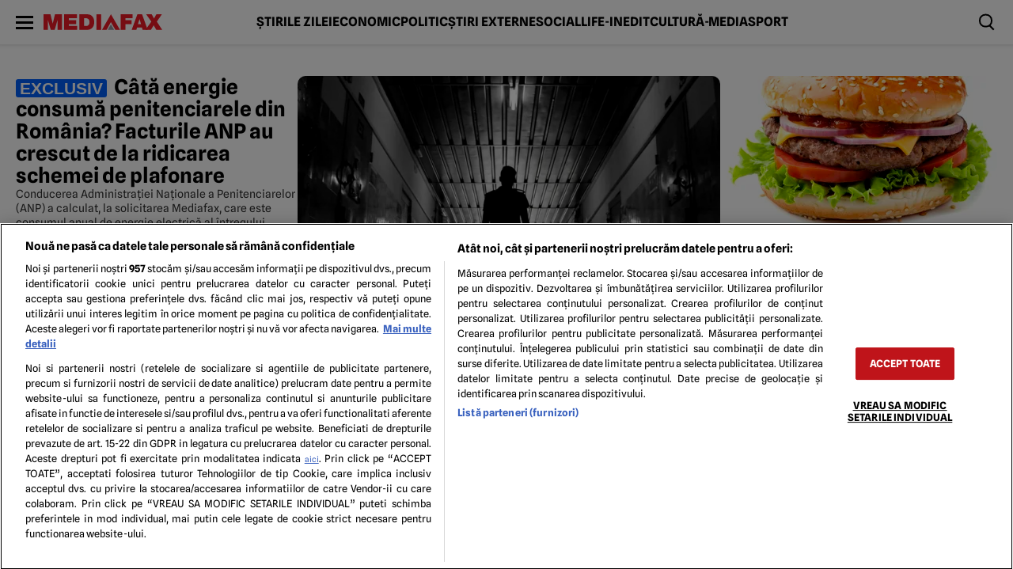

--- FILE ---
content_type: text/html; charset=UTF-8
request_url: https://www.mediafax.ro/
body_size: 32974
content:
<!doctype html>
<html lang="ro-RO">
<head>
    <meta charset="utf-8">
    <meta name="viewport" content="width=device-width, initial-scale=1.0"/>
    <meta name="HandheldFriendly" content="true"/>
    <meta name="MobileOptimized" content="420"/>
    <meta name="theme-color" content="#000000">
    <meta name="referrer" content="origin-when-cross-origin">

    <link rel="Shortcut Icon" type="image/x-icon" href="/favicon.ico"/>

    <link rel="preconnect" href="//www.googletagmanager.com" crossorigin='use-credentials'><link rel="dns-prefetch" href="//www.googletagmanager.com">
	<link rel="preconnect" href="//ineed2s.ro" ><link rel="dns-prefetch" href="//ineed2s.ro">
	<link rel="preconnect" href="//cookie-cdn.cookiepro.com" ><link rel="dns-prefetch" href="//cookie-cdn.cookiepro.com">
	<link rel="preload" href="https://www.mediafax.ro/wp-content/themes/mediafax-twentyfour/assets/css/fonts/spline-sans-v10-latin_latin-ext-regular.woff2" as="font" type="font/woff2" crossorigin>
	<link rel="preload" href="https://www.mediafax.ro/wp-content/themes/mediafax-twentyfour/assets/css/fonts/spline-sans-v10-latin_latin-ext-700.woff2" as="font" type="font/woff2" crossorigin>
	<link rel="preload" href="https://www.mediafax.ro/wp-content/themes/mediafax-twentyfour/assets/css/fonts/gelasio-v12-latin_latin-ext-700.woff2" as="font" type="font/woff2" crossorigin>
	
<style id='strawberry-fonts'>@font-face{font-display:swap;font-family:'SplineSans';font-style:normal;font-weight:400;src:url(https://www.mediafax.ro/wp-content/themes/mediafax-twentyfour/assets/css/fonts/spline-sans-v10-latin_latin-ext-regular.woff2)format('woff2');}@font-face{font-display:swap;font-family:'SplineSans';font-style:normal;font-weight:700;src:url(https://www.mediafax.ro/wp-content/themes/mediafax-twentyfour/assets/css/fonts/spline-sans-v10-latin_latin-ext-700.woff2)format('woff2');}@font-face{font-display:swap;font-family:'Gelasio';font-style:normal;font-weight:700;src:url(https://www.mediafax.ro/wp-content/themes/mediafax-twentyfour/assets/css/fonts/gelasio-v12-latin_latin-ext-700.woff2)format('woff2');}</style>

<meta name='robots' content='index, follow, max-image-preview:large, max-snippet:-1, max-video-preview:-1' />

	<!-- This site is optimized with the Yoast SEO plugin v26.7 - https://yoast.com/wordpress/plugins/seo/ -->
	<title>Știri de ultimă oră și cele mai noi știri pe surse - Știri online | Mediafax</title>
	<meta name="description" content="Știrile de ultimă oră, disponibile online. Mediafax.ro iți oferă știri interne și externe în timp real, știri politice, știri economice, mondene, sociale și din sport." />
	<link rel="canonical" href="https://www.mediafax.ro/" />
	<meta property="og:locale" content="ro_RO" />
	<meta property="og:type" content="website" />
	<meta property="og:title" content="Mediafax.ro" />
	<meta property="og:description" content="Știrile de ultimă oră, disponibile online. Mediafax.ro iți oferă știri interne și externe în timp real, știri politice, știri economice, mondene, sociale și din sport." />
	<meta property="og:url" content="https://www.mediafax.ro/" />
	<meta property="og:site_name" content="Mediafax" />
	<meta property="og:image" content="https://www.mediafax.ro/wp-content/uploads/2025/03/logo-mediafax.png" />
	<meta property="og:image:width" content="3333" />
	<meta property="og:image:height" content="2500" />
	<meta property="og:image:type" content="image/png" />
	<meta name="twitter:card" content="summary_large_image" />
	<meta name="twitter:site" content="@mediafax" />
	<script type="application/ld+json" class="yoast-schema-graph">{"@context":"https://schema.org","@graph":[{"@type":"CollectionPage","@id":"https://www.mediafax.ro/","url":"https://www.mediafax.ro/","name":"Știri de ultimă oră și cele mai noi știri pe surse - Știri online | Mediafax","isPartOf":{"@id":"https://www.mediafax.ro/#website"},"about":{"@id":"https://www.mediafax.ro/#organization"},"description":"Știrile de ultimă oră, disponibile online. Mediafax.ro iți oferă știri interne și externe în timp real, știri politice, știri economice, mondene, sociale și din sport.","breadcrumb":{"@id":"https://www.mediafax.ro/#breadcrumb"},"inLanguage":"ro-RO"},{"@type":"BreadcrumbList","@id":"https://www.mediafax.ro/#breadcrumb","itemListElement":[{"@type":"ListItem","position":1,"name":"Prima pagină"}]},{"@type":"WebSite","@id":"https://www.mediafax.ro/#website","url":"https://www.mediafax.ro/","name":"Mediafax","description":"Știri de ultimă oră și cele mai noi știri pe surse - Știri online","publisher":{"@id":"https://www.mediafax.ro/#organization"},"alternateName":"Mediafax.ro","potentialAction":[{"@type":"SearchAction","target":{"@type":"EntryPoint","urlTemplate":"https://www.mediafax.ro/?s={search_term_string}"},"query-input":{"@type":"PropertyValueSpecification","valueRequired":true,"valueName":"search_term_string"}}],"inLanguage":"ro-RO"},{"@type":"Organization","@id":"https://www.mediafax.ro/#organization","name":"Mediafax","alternateName":"Mediafax.ro","url":"https://www.mediafax.ro/","logo":{"@type":"ImageObject","inLanguage":"ro-RO","@id":"https://www.mediafax.ro/#/schema/logo/image/","url":"https://www.mediafax.ro//wp-content/uploads/2025/03/logo-mediafax.png","contentUrl":"https://www.mediafax.ro//wp-content/uploads/2025/03/logo-mediafax.png","width":3333,"height":2500,"caption":"Mediafax"},"image":{"@id":"https://www.mediafax.ro/#/schema/logo/image/"},"sameAs":["https://www.facebook.com/mediafax.ro","https://x.com/mediafax","https://www.linkedin.com/company/mediafax","https://www.youtube.com/user/MediafaxRO","https://www.instagram.com/mediafaxfoto/","https://ro.wikipedia.org/wiki/Mediafax","https://news.google.com/publications/CAAqJQgKIh9DQklTRVFnTWFnMEtDMjFsWkdsaFptRjRMbkp2S0FBUAE?hl=ro&gl=RO&ceid=RO:ro","https://news.google.com/publications/CAAqBwgKMJehjwswtrOiAw/sections/[base64]"]}]}</script>
	<!-- / Yoast SEO plugin. -->


<link rel='dns-prefetch' href='//www.mediafax.ro' />
<link rel="alternate" type="application/rss+xml" title="Mediafax &raquo; Flux" href="https://www.mediafax.ro/feed" />
<style id='wp-img-auto-sizes-contain-inline-css' type='text/css'>
img:is([sizes=auto i],[sizes^="auto," i]){contain-intrinsic-size:3000px 1500px}
/*# sourceURL=wp-img-auto-sizes-contain-inline-css */
</style>
<link rel='stylesheet' id='ep_general_styles-css' href='https://www.mediafax.ro/wp-content/plugins/elasticpress/dist/css/general-styles.css?ver=66295efe92a630617c00' type='text/css' media='all' />
<link rel='stylesheet' id='strawberry-homepage-css' href='https://www.mediafax.ro/wp-content/themes/mediafax-twentyfour/assets/css/build/homepage.min.css?ver=1761676239' type='text/css' media='all' />
<link rel='stylesheet' id='searchterm-highlighting-css' href='https://www.mediafax.ro/wp-content/plugins/elasticpress/dist/css/highlighting-styles.css?ver=252562c4ed9241547293' type='text/css' media='all' />
<link rel="EditURI" type="application/rsd+xml" title="RSD" href="https://www.mediafax.ro/xmlrpc.php?rsd" />
    <script data-cfasync="false">
		const SITE_NAME = "mediafax.ro";
		const CXENSE_SITE_ID = "1135102062960807735";
		const CMP_DOMAIN_ID = "31caa019-da83-41f1-b0bb-d27e68b95efd";
		const CXENSE_SITE_PAGE = "homepage";
		const CXENSE_PAGE_CATEGORY = "news"; //Cxense
		const GAM_SLOT_PREFIX = "/119229185/Mediafax.ro/";

		const GAM_TARGETING = {
		cat_mediafax: "homepage",
        theme : "light",
		cat_can:[],
		};

		const HB_DATA_URL = 'https://www.mediafax.ro/wp-json/strawberry/v1/sam/hbdata';
		const PREBID_JS_URL = "https://www.mediafax.ro/wp-content/plugins/strawberry-ads-manager/js/prebid.js?v=1.1";
		const AGORA_SID = 111305;

    </script>
    <script data-cfasync="false" async='async' src='https://www.mediafax.ro/wp-content/plugins/strawberry-ads-manager/js/adsLoader.min.js?v=1.1'></script>
	<link rel="icon" href="https://www.mediafax.ro//wp-content/uploads/2025/03/cropped-339768054_716950890164337_481225591290846280_n-1-32x32.jpg" sizes="32x32" />
<link rel="icon" href="https://www.mediafax.ro//wp-content/uploads/2025/03/cropped-339768054_716950890164337_481225591290846280_n-1-192x192.jpg" sizes="192x192" />
<link rel="apple-touch-icon" href="https://www.mediafax.ro//wp-content/uploads/2025/03/cropped-339768054_716950890164337_481225591290846280_n-1-180x180.jpg" />
<meta name="msapplication-TileImage" content="https://www.mediafax.ro//wp-content/uploads/2025/03/cropped-339768054_716950890164337_481225591290846280_n-1-270x270.jpg" />
		<style type="text/css" id="wp-custom-css">
			@media(max-width: 500px){
	iframe {
		max-width: 100%;
		overflow: auto;
	}
}
.single__text a[href*='comunicate.mediafax'] {
	word-break: break-all;
}

.single__text .article__title a {
	word-break: normal;
}		</style>
		
	<script data-cfasync="false" async src="https://fundingchoicesmessages.google.com/i/pub-8829549769681779?ers=1"></script>
<script data-cfasync="false">(function() {function signalGooglefcPresent() {if (!window.frames['googlefcPresent']) {if (document.body) {const iframe = document.createElement('iframe'); iframe.style = 'width: 0; height: 0; border: none; z-index: -1000; left: -1000px; top: -1000px;'; iframe.style.display = 'none'; iframe.name = 'googlefcPresent'; document.body.appendChild(iframe);} else {setTimeout(signalGooglefcPresent, 0);}}}signalGooglefcPresent();})();</script>

<script>
	const document_root = document.querySelector(":root");
	if (window.matchMedia && window.matchMedia('(prefers-color-scheme: dark)').matches) {
		if (window.localStorage.getItem("color-scheme") == "light") {
			//document_root.classList.add("light");
		} else {
			//document_root.classList.add("dark");
		}
	}
	if (window.localStorage.getItem("color-scheme") == "dark") {
		document_root.classList.add("dark");
	}
</script>
	<!-- Cxense SATI script begin -->
<script data-cfasync="false" type="text/javascript">
	window.cX = window.cX || {};
	cX.callQueue = cX.callQueue || [];
	cX.callQueue.push(['setSiteId', '1135102062960807735']);
	cX.callQueue.push(['sendPageViewEvent']);
</script>
<script data-cfasync="false" type="text/javascript" async src="//code3.adtlgc.com/js/sati_init.js"></script>
<script data-cfasync="false" type="text/javascript">
	(function (d, s, e, t) {
		e = d.createElement(s);
		e.type = 'text/java' + s;
		e.async = 'async';
		e.src = 'http' + ('https:' === location.protocol ? 's://s' : '://') + 'cdn.cxense.com/cx.js';
		t = d.getElementsByTagName(s)[0];
		t.parentNode.insertBefore(e, t);
	})(document, 'script');
</script>
<!-- Cxense SATI script end -->

<!-- Cxense SATI META begin -->
    <meta name="cXenseParse:pageclass" content="frontpage"/>
<meta name="cXenseParse:url" content="https://www.mediafax.ro"/>
<!-- Cxense SATI META end -->



<!-- Google Tag Manager -->
<script>(function(w,d,s,l,i){w[l]=w[l]||[];w[l].push({'gtm.start':
new Date().getTime(),event:'gtm.js'});var f=d.getElementsByTagName(s)[0],
j=d.createElement(s),dl=l!='dataLayer'?'&l='+l:'';j.async=true;j.src=
'https://www.googletagmanager.com/gtm.js?id='+i+dl;f.parentNode.insertBefore(j,f);
})(window,document,'script','dataLayer','GTM-5RT5Q5FZ');</script>
<!-- End Google Tag Manager -->
</head>
<body class="home blog wp-embed-responsive wp-theme-mediafax-twentyfour font-main font-13">
<!-- Google Tag Manager (noscript) -->
<noscript><iframe src="https://www.googletagmanager.com/ns.html?id=GTM-5RT5Q5FZ" height="0" width="0" style="display:none;visibility:hidden"></iframe></noscript>
<!-- End Google Tag Manager (noscript) -->
<script>
	var ad = document.createElement('div');
	ad.id = 'AdSense';
	ad.className = 'AdSense';
	ad.style.display = 'block';
	ad.style.position = 'absolute';
	ad.style.top = '-1px';
	ad.style.height = '1px';
	document.body.appendChild(ad);
</script>
<header id="header" class="header">
    <div class="header__wrapper container relative smb:min-h-50">

        <div class="bars">
            <label for="pushmenu-open" class="pushmenu-open"><span class="lines"></span></label>
        </div>
        <div class="mini-logo">
            <a href="https://www.mediafax.ro/">
	            <svg xmlns="http://www.w3.org/2000/svg" xml:space="preserve" preserveAspectRatio='xMinYMin' style="background-color:#ffffff00" width="219" height="30" viewBox="0 0 803 106">
  <g id="Layer%201">
      <path class="scrolled-hidden" d="M 521.8 106 L 553.6 106 L 553.6 66.4 L 595.8 66.4 L 595.8 39.9 L 553.6 39.9 L 553.6 26.7 L 602.8 26.7 L 602.8 0.3 L 521.8 0.3 L 521.8 106 L 521.8 106 Z" fill="#ed1b26"/>
      <path class="scrolled-hidden" d="M 596.2 106 L 628 106 L 632.6 90.1 L 666 90.1 L 670.3 106 L 704.8 106 L 666.5 0.3 L 634.9 0.3 L 596.2 106 L 596.2 106 ZM 638.6 66.4 L 649.4 33.8 L 649.7 33.8 L 659.8 66.4 L 638.6 66.4 L 638.6 66.4 Z" fill="#ed1b26"/>
      <path class="scrolled-hidden" d="M 689.1 106 L 726.2 106 L 745 74.5 L 763.3 106 L 803 106 L 766.4 50 L 800.4 0.3 L 763.3 0.3 L 747.5 29 L 731.5 0.3 L 694.4 0.3 L 729.3 49.8 L 689.1 106 L 689.1 106 Z" fill="#ed1b26"/>
      <path class="scrolled-hidden" d="M 0 106 L 29.1 106 L 29.1 38.2 L 29.5 38.2 L 49.2 106 L 75.3 106 L 95 38.2 L 95.4 38.2 L 95.4 106 L 124.5 106 L 124.5 0.3 L 77.6 0.3 L 62.4 62.5 L 62.1 62.5 L 46.9 0.3 L 0 0.3 L 0 106 L 0 106 Z" fill="#ed1b26"/>
      <path  class="scrolled-hidden"d="M 139.6 106 L 228.1 106 L 228.1 79.6 L 171.4 79.6 L 171.4 66.4 L 221.4 66.4 L 221.4 39.9 L 171.4 39.9 L 171.4 26.7 L 226.4 26.7 L 226.4 0.3 L 139.6 0.3 L 139.6 106 L 139.6 106 Z" fill="#ed1b26"/>
      <path class="scrolled-hidden" d="M 274 26.7 L 284.7 26.7 C 290.8 26.7 295.6 27.7 299.1 29.8 C 302.6 31.8 305.2 34.2 307 37 C 308.8 39.9 309.9 42.7 310.4 45.6 C 310.8 48.5 311.1 50.8 311.1 52.5 C 311.1 55.1 310.8 57.9 310.2 61 C 309.6 64.2 308.5 67.1 306.8 69.9 C 305.2 72.6 302.8 74.9 299.6 76.8 C 296.5 78.7 292.3 79.6 287.1 79.6 L 274 79.6 L 274 26.7 L 274 26.7 ZM 242.2 106 L 289.1 106 C 298.2 106 306.1 104.8 312.9 102.3 C 319.7 99.8 325.3 96.3 329.7 91.7 C 334.1 87.1 337.4 81.6 339.6 75 C 341.7 68.4 342.9 61.1 342.9 53 C 342.9 46.4 342 39.9 340.3 33.5 C 338.7 27.2 335.9 21.6 332.2 16.7 C 328.5 11.8 323.6 7.8 317.6 4.8 C 311.5 1.8 304.1 0.3 295.4 0.3 L 242.2 0.3 L 242.2 106 L 242.2 106 Z" fill="#ed1b26"/>
      <path class="scrolled-hidden" d="M 358 106 L 389.8 106 L 389.8 0.3 L 358 0.3 L 358 106 L 358 106 Z" fill="#ed1b26"/>
      <path d="M 395.2 106 L 426.2 106 L 455.8 53.1 L 486.1 106 L 517.5 106 L 456 0 L 395.2 106 Z" fill="#ed1b26"/>
      <path d="M 456 67.8 L 477.6 106 L 434.6 106 L 456 67.8 Z" fill="#93969f"/>
  </g>
</svg>            </a>
        </div>

        <nav id="main-nav" class="navbar smb:hidden">
            <ul class="font-16">
			    <li id="menu-item-23524310" class="menu-item menu-item-type-taxonomy menu-item-object-category menu-item-23524310"><a href="https://www.mediafax.ro/stirile-zilei">Știrile zilei</a></li>
<li id="menu-item-23524314" class="menu-item menu-item-type-taxonomy menu-item-object-category menu-item-23524314"><a href="https://www.mediafax.ro/economic">Economic</a></li>
<li id="menu-item-23524313" class="menu-item menu-item-type-taxonomy menu-item-object-category menu-item-23524313"><a href="https://www.mediafax.ro/politic">Politic</a></li>
<li id="menu-item-23524312" class="menu-item menu-item-type-taxonomy menu-item-object-category menu-item-23524312"><a href="https://www.mediafax.ro/externe">Știri externe</a></li>
<li id="menu-item-23524311" class="menu-item menu-item-type-taxonomy menu-item-object-category menu-item-23524311"><a href="https://www.mediafax.ro/social">Social</a></li>
<li id="menu-item-23524316" class="menu-item menu-item-type-taxonomy menu-item-object-category menu-item-23524316"><a href="https://www.mediafax.ro/life-inedit">Life-Inedit</a></li>
<li id="menu-item-23524317" class="menu-item menu-item-type-taxonomy menu-item-object-category menu-item-23524317"><a href="https://www.mediafax.ro/cultura-media">Cultură-Media</a></li>
<li id="menu-item-23524315" class="menu-item menu-item-type-taxonomy menu-item-object-category menu-item-23524315"><a href="https://www.mediafax.ro/sport">Sport</a></li>
            </ul>
        </nav>

        <div class="tools display-flex gap-20">
            <div class="magnifier">
                <label for="searchbox-open"><span></span></label>
            </div>
        </div>

    </div>
	<!-- Module: PushMenu -->
<input type="checkbox" id="pushmenu-open">
<div id="pushmenu">
    <div class="modalbox modalbox--pushmenu">
        <label class="modalbox__close" for="pushmenu-open">
            <svg xmlns="http://www.w3.org/2000/svg" width="20" height="20" viewBox="0 0 24 24"><g fill="none" fill-rule="evenodd"><path d="M0 0h24v24H0z"/><path stroke="#0C0310" stroke-linecap="round" stroke-width="2" d="M17 7 7 17M7 7l10 10"/></g></svg>
        </label>
        <div class="modalbox__content height-100p">

            <div class="searchbox">
                <form action="/" class="form">
                    <input placeholder="Introdu cuvântul căutat" class="input" name="s" type="text">
                    <button aria-label="Cauta in site" class="button" type="submit">
                        <svg xmlns="http://www.w3.org/2000/svg" xml:space="preserve" viewBox="0 0 410.587 410.588"><path d="m410.587 371.351-50.044-50.044-39.866-39.866c20.505-28.842 32.685-63.996 32.685-102.009 0-97.424-79.263-176.687-176.684-176.687C79.251 2.745 0 82.008 0 179.432c0 97.423 79.251 176.675 176.678 176.675 40.698 0 78.116-13.963 108.01-37.167l68.508 68.508c.841.841 1.784 1.509 2.705 2.207l18.194 18.188 36.492-36.492zm-233.898-56.803c-74.503-.006-135.111-60.622-135.111-135.111 0-74.5 60.614-135.108 135.111-135.108 74.498 0 135.108 60.608 135.108 135.108 0 30.998-10.59 59.507-28.218 82.333-5.833 7.537-12.374 14.49-19.642 20.654-23.563 19.985-53.997 32.124-87.248 32.124z"/></svg>
                    </button>
                </form>
            </div>

            <nav class="navbar navbar--center mg-bottom-30">
                <ul class="font-18 font-title text-uppercase">
					<li id="menu-item-23524590" class="menu-item menu-item-type-taxonomy menu-item-object-category menu-item-23524590"><a href="https://www.mediafax.ro/stirile-zilei">Știrile zilei</a></li>
<li id="menu-item-23524592" class="menu-item menu-item-type-taxonomy menu-item-object-category menu-item-23524592"><a href="https://www.mediafax.ro/externe">Știri externe</a></li>
<li id="menu-item-23524591" class="menu-item menu-item-type-taxonomy menu-item-object-category menu-item-23524591"><a href="https://www.mediafax.ro/social">Social</a></li>
<li id="menu-item-23524593" class="menu-item menu-item-type-taxonomy menu-item-object-category menu-item-23524593"><a href="https://www.mediafax.ro/politic">Politic</a></li>
<li id="menu-item-23524594" class="menu-item menu-item-type-taxonomy menu-item-object-category menu-item-23524594"><a href="https://www.mediafax.ro/economic">Economic</a></li>
<li id="menu-item-23524606" class="menu-item menu-item-type-taxonomy menu-item-object-category menu-item-23524606"><a href="https://www.mediafax.ro/video">Video</a></li>
<li id="menu-item-23524595" class="menu-item menu-item-type-taxonomy menu-item-object-category menu-item-23524595"><a href="https://www.mediafax.ro/sport">Sport</a></li>
<li id="menu-item-23524596" class="menu-item menu-item-type-taxonomy menu-item-object-category menu-item-23524596"><a href="https://www.mediafax.ro/life-inedit">Life-Inedit</a></li>
<li id="menu-item-23524597" class="menu-item menu-item-type-taxonomy menu-item-object-category menu-item-23524597"><a href="https://www.mediafax.ro/cultura-media">Cultură-Media</a></li>
<li id="menu-item-23524598" class="menu-item menu-item-type-taxonomy menu-item-object-category menu-item-23524598"><a href="https://www.mediafax.ro/horoscop">Horoscop</a></li>
<li id="menu-item-23524599" class="menu-item menu-item-type-taxonomy menu-item-object-category menu-item-23524599"><a href="https://www.mediafax.ro/meteo">Meteo</a></li>
<li id="menu-item-23524602" class="menu-item menu-item-type-taxonomy menu-item-object-category menu-item-23524602"><a href="https://www.mediafax.ro/stiinta-sanatate">Ştiinţă-Sănătate</a></li>
<li id="menu-item-23590712" class="menu-item menu-item-type-taxonomy menu-item-object-category menu-item-23590712"><a href="https://www.mediafax.ro/pastila-financiara">Pastila financiară</a></li>
<li id="menu-item-23524605" class="menu-item menu-item-type-taxonomy menu-item-object-category menu-item-23524605"><a href="https://www.mediafax.ro/tehnologie">Tehnologie</a></li>
<li id="menu-item-23526606" class="menu-item menu-item-type-taxonomy menu-item-object-category menu-item-23526606"><a href="https://www.mediafax.ro/comunicate">Comunicate</a></li>
                </ul>
            </nav>

            <nav class="navbar navbar--center">
                <ul class="font-14 line-height-120 text-uppercase">
					<li id="menu-item-23524425" class="menu-item menu-item-type-post_type menu-item-object-page menu-item-23524425"><a href="https://www.mediafax.ro/echipa-editoriala">Echipa editorială</a></li>
<li id="menu-item-23524325" class="menu-item menu-item-type-post_type menu-item-object-page menu-item-23524325"><a href="https://www.mediafax.ro/politica-pentru-cookies">Politica pentru Cookies</a></li>
<li id="menu-item-23524326" class="menu-item menu-item-type-post_type menu-item-object-page menu-item-23524326"><a href="https://www.mediafax.ro/termeni-si-conditii">Termeni și condiții</a></li>
<li id="menu-item-23524426" class="menu-item menu-item-type-post_type menu-item-object-page menu-item-privacy-policy menu-item-23524426"><a rel="privacy-policy" href="https://www.mediafax.ro/politica-de-confidentialitate">Politica de confidențialitate</a></li>
<li id="menu-item-23524327" class="menu-item menu-item-type-post_type menu-item-object-page menu-item-23524327"><a href="https://www.mediafax.ro/contact">Contact</a></li>
                </ul>
            </nav>
        </div>

		    </div>
</div>
<!-- Pushmenu End --></header>        <div class="page_wrapper flex-col gap-30 mg-bottom-30">
		            <section class="homepage__feature bg-white dark:bg-black">
                <div class="container">
                    <div class="smb:padding-20 md:padding-y-40 flex-col gap-30">
						<div class="widget widget_strawberry_sticky_posts_widget"><div class='wide'><div class="widget-title hidden"><span>Feature Articles</span></div>	    <div data-template="Feature">
        <div class="md:flex smb:flex-col xs:gap-20 gap-40">
            <div class="first flex-col smb:gap-40 xs:gap-20 gap-60 flex-100">
                <div class="article flex smb:flex-col xs:gap-20 gap-30 label-exclusiv">
                    <div class="article__content smb:order-2 flex-col gap-20">

						        <h2 class="article__title">
        <a class="xs:font-23 font-26 font-bold line-height-110" href="https://www.mediafax.ro/economic/exclusiv-cata-energie-consuma-penitenciarele-din-romania-facturile-anp-au-crescut-de-la-ridicarea-schemei-de-plafonare-23672454"><span style="background-color: #005ff9" class="label-title bg-grey">Exclusiv</span> Câtă energie consumă penitenciarele din România? Facturile ANP au crescut de la ridicarea schemei de plafonare</a>
        </h2>
		
                        <div class="article__excerpt clamp-3 font-14">
                            <div>Conducerea Administrației Naționale a Penitenciarelor (ANP) a calculat, la solicitarea Mediafax, care este consumul anual de energie electrică al întregului sistem în care sunt custodiați peste 24.000 de deținuți, precum își impactul în facturi al expirării schemei de plafonare și compensare a prețurilor.</div>
                        </div>
                    </div>
                    <div class="article__media smb:order-1 md:width-60p height-fit rounded-10 smb:order-2">
                        <a href="https://www.mediafax.ro/economic/exclusiv-cata-energie-consuma-penitenciarele-din-romania-facturile-anp-au-crescut-de-la-ridicarea-schemei-de-plafonare-23672454">
							<figure>

<picture>
<source type='image/webp' media='(max-width:768px)' srcset='https://media.mediafax.ro/S8FmnczFvc8zu-9y-eA8U7aT2pM=/540x371/smart/filters:contrast(5):format(webp):quality(80)/https://www.mediafax.ro//wp-content/uploads/2026/01/anp-2-1024x950.jpg'>
<source type='image/jpeg' media='(max-width:768px)' srcset='https://media.mediafax.ro/y9XWyBueFB4CGEOEcUsYQl9LidY=/540x371/smart/filters:contrast(5):format(jpeg):quality(80)/https://www.mediafax.ro//wp-content/uploads/2026/01/anp-2-1024x950.jpg'>
<source type='image/webp' media='(max-width:970px)' srcset='https://media.mediafax.ro/TAC1so1VtXmZcR5mly_K7-dFRVE=/700x481/smart/filters:contrast(5):format(webp):quality(80)/https://www.mediafax.ro//wp-content/uploads/2026/01/anp-2-1024x950.jpg'>
<source type='image/jpeg' media='(max-width:970px)' srcset='https://media.mediafax.ro/2NR1cNjgiEhuHFX1Dxnl44BqpwI=/700x481/smart/filters:contrast(5):format(jpeg):quality(80)/https://www.mediafax.ro//wp-content/uploads/2026/01/anp-2-1024x950.jpg'>
<source type='image/webp' media='(min-width:971px)' srcset='https://media.mediafax.ro/TAC1so1VtXmZcR5mly_K7-dFRVE=/700x481/smart/filters:contrast(5):format(webp):quality(80)/https://www.mediafax.ro//wp-content/uploads/2026/01/anp-2-1024x950.jpg'>
<source type='image/jpeg' media='(min-width:971px)' srcset='https://media.mediafax.ro/2NR1cNjgiEhuHFX1Dxnl44BqpwI=/700x481/smart/filters:contrast(5):format(jpeg):quality(80)/https://www.mediafax.ro//wp-content/uploads/2026/01/anp-2-1024x950.jpg'>
<img  fetchpriority="high" loading="eager" width="700"  height="481" src="https://media.mediafax.ro/TAC1so1VtXmZcR5mly_K7-dFRVE=/700x481/smart/filters:contrast(5):format(webp):quality(80)/https://www.mediafax.ro//wp-content/uploads/2026/01/anp-2-1024x950.jpg" alt="Exclusiv Câtă energie consumă penitenciarele din România? Facturile ANP au crescut de la ridicarea schemei de plafonare" >
</picture>

</figure>                        </a>
                    </div>
                </div>

                <div class="articles flex smb:flex-col xs:gap-20 gap-40">
					                        <div class="article flex md:flex-col flex-100 gap-10 label-externe">
                            <div class="article__media xs:w-100 smo:w-200 height-fit rounded-5">
                                <a href="https://www.mediafax.ro/externe/teorie-infricosatoare-daca-vladimir-putin-ar-fi-asasinat-europa-ar-fi-stearsa-de-pe-harta-23672537">
                                    <figure>

<picture>
<source type='image/webp' media='(max-width:768px)' srcset='https://media.mediafax.ro/z7p_sh0dsoXb8ZRgU_sHWlLKNho=/100x56/smart/filters:contrast(5):format(webp):quality(80)/https://www.mediafax.ro//wp-content/uploads/2025/04/8014267-mediafax-foto-abacapress-hepta-1024x683.jpg'>
<source type='image/jpeg' media='(max-width:768px)' srcset='https://media.mediafax.ro/EGHxDp-JVLe0Xh_9HnL_y94T9Sg=/100x56/smart/filters:contrast(5):format(jpeg):quality(80)/https://www.mediafax.ro//wp-content/uploads/2025/04/8014267-mediafax-foto-abacapress-hepta-1024x683.jpg'>
<source type='image/webp' media='(max-width:970px)' srcset='https://media.mediafax.ro/z7p_sh0dsoXb8ZRgU_sHWlLKNho=/100x56/smart/filters:contrast(5):format(webp):quality(80)/https://www.mediafax.ro//wp-content/uploads/2025/04/8014267-mediafax-foto-abacapress-hepta-1024x683.jpg'>
<source type='image/jpeg' media='(max-width:970px)' srcset='https://media.mediafax.ro/EGHxDp-JVLe0Xh_9HnL_y94T9Sg=/100x56/smart/filters:contrast(5):format(jpeg):quality(80)/https://www.mediafax.ro//wp-content/uploads/2025/04/8014267-mediafax-foto-abacapress-hepta-1024x683.jpg'>
<source type='image/webp' media='(min-width:971px)' srcset='https://media.mediafax.ro/FmHRmjui5j3RD29Wg777ibfAzDg=/300x169/smart/filters:contrast(5):format(webp):quality(80)/https://www.mediafax.ro//wp-content/uploads/2025/04/8014267-mediafax-foto-abacapress-hepta-1024x683.jpg'>
<source type='image/jpeg' media='(min-width:971px)' srcset='https://media.mediafax.ro/JtuvUY3A1NYcOHN4YBevdV2Sdjg=/300x169/smart/filters:contrast(5):format(jpeg):quality(80)/https://www.mediafax.ro//wp-content/uploads/2025/04/8014267-mediafax-foto-abacapress-hepta-1024x683.jpg'>
<img  fetchpriority="auto" loading="lazy" width="300"  height="169" src="https://media.mediafax.ro/FmHRmjui5j3RD29Wg777ibfAzDg=/300x169/smart/filters:contrast(5):format(webp):quality(80)/https://www.mediafax.ro//wp-content/uploads/2025/04/8014267-mediafax-foto-abacapress-hepta-1024x683.jpg" alt="EXTERNE Teorie înfricoșătoare: Dacă Vladimir Putin ar fi asasinat, Europa ar fi ștearsă de pe hartă" >
</picture>

</figure>                                </a>
                            </div>
                            <div class="article__content  justify-between flex-col gap-10">
                                <div class="sm:display-flex sm:gap-15 xs:hidden">
                                    <div class="article__eyebrow xs:font-11 font-bold xs:hidden"><a class='cat cat-politic' href='https://www.mediafax.ro/politic'>Politic</a></div>
                                    <div class="article__date xs:font-11 font-300 color-grey-700 text-right">
			                            22:02                                    </div>
                                </div>
                                <h3 class="article__title">
                                    <a class="font-text xs:font-15 font-18 font-bold line-height-110 smb:clamp-3 clamp-4" href="https://www.mediafax.ro/externe/teorie-infricosatoare-daca-vladimir-putin-ar-fi-asasinat-europa-ar-fi-stearsa-de-pe-harta-23672537">
                                        <span class="xs:display-inline-block sm:hidden mg-right-5 dark:color-white-t4 color-black-t4">22:02</span>
			                            <span style="background-color: #dd9933" class="label-title bg-grey">EXTERNE</span> Teorie înfricoșătoare: Dacă Vladimir Putin ar fi asasinat, Europa ar fi ștearsă de pe hartă                                    </a>
                                </h3>
                                <div class="article__excerpt smb:hidden font-14">
                                    <div class="clamp-3">Un ideolog rus lansează o teorie înfricoșătoare. Dacă Vladimir Putin ar fi asasinat, Europa ar fi ștearsă de pe harta umanității, este opinia lui Serghei Karaganov. Acesta susține că țările europene ar putea fi atacate cu arme convenționale și apoi cu arme nucleare.</div>
                                </div>
                            </div>
                        </div>
											                        <div class="article flex md:flex-col flex-100 gap-10 label-news-alert">
                            <div class="article__media xs:w-100 smo:w-200 height-fit rounded-5">
                                <a href="https://www.mediafax.ro/breaking-news/trenul-kiev-bucuresti-nord-are-o-intarziere-de-5-ore-din-cauza-avarierii-retelelor-electrice-pe-teritoriul-ucrainei-23672556">
                                    <figure>

<picture>
<source type='image/webp' media='(max-width:768px)' srcset='https://media.mediafax.ro/WDDgm5GiNlQnuY4vxdi09WVtpP8=/100x56/smart/filters:contrast(5):format(webp):quality(80)/https://www.mediafax.ro//wp-content/uploads/2025/12/tren-2-1024x517.jpg'>
<source type='image/jpeg' media='(max-width:768px)' srcset='https://media.mediafax.ro/kgp8PM7DMkXUk_QI2ztzEVQrPeU=/100x56/smart/filters:contrast(5):format(jpeg):quality(80)/https://www.mediafax.ro//wp-content/uploads/2025/12/tren-2-1024x517.jpg'>
<source type='image/webp' media='(max-width:970px)' srcset='https://media.mediafax.ro/WDDgm5GiNlQnuY4vxdi09WVtpP8=/100x56/smart/filters:contrast(5):format(webp):quality(80)/https://www.mediafax.ro//wp-content/uploads/2025/12/tren-2-1024x517.jpg'>
<source type='image/jpeg' media='(max-width:970px)' srcset='https://media.mediafax.ro/kgp8PM7DMkXUk_QI2ztzEVQrPeU=/100x56/smart/filters:contrast(5):format(jpeg):quality(80)/https://www.mediafax.ro//wp-content/uploads/2025/12/tren-2-1024x517.jpg'>
<source type='image/webp' media='(min-width:971px)' srcset='https://media.mediafax.ro/TLHwx6PvNVngKplGmOXAohwe8ws=/300x169/smart/filters:contrast(5):format(webp):quality(80)/https://www.mediafax.ro//wp-content/uploads/2025/12/tren-2-1024x517.jpg'>
<source type='image/jpeg' media='(min-width:971px)' srcset='https://media.mediafax.ro/djRn2eWPiuErABqAt5p4ZDYzZ5M=/300x169/smart/filters:contrast(5):format(jpeg):quality(80)/https://www.mediafax.ro//wp-content/uploads/2025/12/tren-2-1024x517.jpg'>
<img  fetchpriority="auto" loading="lazy" width="300"  height="169" src="https://media.mediafax.ro/TLHwx6PvNVngKplGmOXAohwe8ws=/300x169/smart/filters:contrast(5):format(webp):quality(80)/https://www.mediafax.ro//wp-content/uploads/2025/12/tren-2-1024x517.jpg" alt="NEWS ALERT Trenul Kiev- București Nord are o întârziere de cinci ore din cauza avarierii rețelelor electrice pe teritoriul Ucrainei" >
</picture>

</figure>                                </a>
                            </div>
                            <div class="article__content  justify-between flex-col gap-10">
                                <div class="sm:display-flex sm:gap-15 xs:hidden">
                                    <div class="article__eyebrow xs:font-11 font-bold xs:hidden"><a class='cat cat-social' href='https://www.mediafax.ro/social'>Social</a></div>
                                    <div class="article__date xs:font-11 font-300 color-grey-700 text-right">
			                            22:49                                    </div>
                                </div>
                                <h3 class="article__title">
                                    <a class="font-text xs:font-15 font-18 font-bold line-height-110 smb:clamp-3 clamp-4" href="https://www.mediafax.ro/breaking-news/trenul-kiev-bucuresti-nord-are-o-intarziere-de-5-ore-din-cauza-avarierii-retelelor-electrice-pe-teritoriul-ucrainei-23672556">
                                        <span class="xs:display-inline-block sm:hidden mg-right-5 dark:color-white-t4 color-black-t4">22:49</span>
			                            <span style="background-color: #dd0000" class="label-title bg-grey">NEWS ALERT</span> Trenul Kiev- București Nord are o întârziere de cinci ore din cauza avarierii rețelelor electrice pe teritoriul Ucrainei                                    </a>
                                </h3>
                                <div class="article__excerpt smb:hidden font-14">
                                    <div class="clamp-3">Trenul Kiev- București Nord are o întârziere de cinci ore, anunță CFR Călători. Întârzierea este provocată de avarierea rețelelor electrice pe teritoriul Ucrainei. Întârzierea îi va afecta și pe călătorii care pleacă de la Chișinău spre București. </div>
                                </div>
                            </div>
                        </div>
											                        <div class="article flex md:flex-col flex-100 gap-10 label-externe">
                            <div class="article__media xs:w-100 smo:w-200 height-fit rounded-5">
                                <a href="https://www.mediafax.ro/externe/trump-ameninta-cu-tarife-vamale-tarile-care-refuza-planul-sau-privind-controlarea-groenlandei-23672487">
                                    <figure>

<picture>
<source type='image/webp' media='(max-width:768px)' srcset='https://media.mediafax.ro/6pE40p0YE7eEMRIRD6aqVK0GeiI=/100x56/smart/filters:contrast(5):format(webp):quality(80)/https://www.mediafax.ro//wp-content/uploads/2025/10/8080741-hepta_mediafax_foto-abacapress_hepta-1024x683.jpg'>
<source type='image/jpeg' media='(max-width:768px)' srcset='https://media.mediafax.ro/g_Yj7ZpT__RWcea78h9zGs2sBqU=/100x56/smart/filters:contrast(5):format(jpeg):quality(80)/https://www.mediafax.ro//wp-content/uploads/2025/10/8080741-hepta_mediafax_foto-abacapress_hepta-1024x683.jpg'>
<source type='image/webp' media='(max-width:970px)' srcset='https://media.mediafax.ro/6pE40p0YE7eEMRIRD6aqVK0GeiI=/100x56/smart/filters:contrast(5):format(webp):quality(80)/https://www.mediafax.ro//wp-content/uploads/2025/10/8080741-hepta_mediafax_foto-abacapress_hepta-1024x683.jpg'>
<source type='image/jpeg' media='(max-width:970px)' srcset='https://media.mediafax.ro/g_Yj7ZpT__RWcea78h9zGs2sBqU=/100x56/smart/filters:contrast(5):format(jpeg):quality(80)/https://www.mediafax.ro//wp-content/uploads/2025/10/8080741-hepta_mediafax_foto-abacapress_hepta-1024x683.jpg'>
<source type='image/webp' media='(min-width:971px)' srcset='https://media.mediafax.ro/dHFHYzLg6WOdvBfhMPyggX1yZlY=/300x169/smart/filters:contrast(5):format(webp):quality(80)/https://www.mediafax.ro//wp-content/uploads/2025/10/8080741-hepta_mediafax_foto-abacapress_hepta-1024x683.jpg'>
<source type='image/jpeg' media='(min-width:971px)' srcset='https://media.mediafax.ro/b_W-iOlqie7N__UD1O4rtmPx8SA=/300x169/smart/filters:contrast(5):format(jpeg):quality(80)/https://www.mediafax.ro//wp-content/uploads/2025/10/8080741-hepta_mediafax_foto-abacapress_hepta-1024x683.jpg'>
<img  fetchpriority="auto" loading="lazy" width="300"  height="169" src="https://media.mediafax.ro/dHFHYzLg6WOdvBfhMPyggX1yZlY=/300x169/smart/filters:contrast(5):format(webp):quality(80)/https://www.mediafax.ro//wp-content/uploads/2025/10/8080741-hepta_mediafax_foto-abacapress_hepta-1024x683.jpg" alt="EXTERNE Trump amenință cu tarife vamale țările care refuză planul său privind controlarea Groenlandei" >
</picture>

</figure>                                </a>
                            </div>
                            <div class="article__content  justify-between flex-col gap-10">
                                <div class="sm:display-flex sm:gap-15 xs:hidden">
                                    <div class="article__eyebrow xs:font-11 font-bold xs:hidden"><a class='cat cat-politic' href='https://www.mediafax.ro/politic'>Politic</a></div>
                                    <div class="article__date xs:font-11 font-300 color-grey-700 text-right">
			                            18:22                                    </div>
                                </div>
                                <h3 class="article__title">
                                    <a class="font-text xs:font-15 font-18 font-bold line-height-110 smb:clamp-3 clamp-4" href="https://www.mediafax.ro/externe/trump-ameninta-cu-tarife-vamale-tarile-care-refuza-planul-sau-privind-controlarea-groenlandei-23672487">
                                        <span class="xs:display-inline-block sm:hidden mg-right-5 dark:color-white-t4 color-black-t4">18:22</span>
			                            <span style="background-color: #dd9933" class="label-title bg-grey">EXTERNE</span> Trump amenință cu tarife vamale țările care refuză planul său privind controlarea Groenlandei                                    </a>
                                </h3>
                                <div class="article__excerpt smb:hidden font-14">
                                    <div class="clamp-3">Președintele american Donald Trump a amenințat cu impunerea de tarife vamale în cazul țărilor care nu sunt de acord cu planul său privind controlarea Groenlandei. Afirmația a fost făcută în timpul unei ședințe la Casa Albă.</div>
                                </div>
                            </div>
                        </div>
											                </div>
            </div>
            <div class="second flex-col justify-between gap-40 md:width-350">
                <div class="article label-economic">
                    <div class="flex md:flex-col gap-15">
                        <div class="article__media xs:w-100 smo:w-200 height-fit rounded-5">
                            <a href="https://www.mediafax.ro/economic/presa-maghiara-surprinzator-un-lant-maghiar-de-fast-food-va-domina-romania-23672434">
								<figure>

<picture>
<source type='image/webp' media='(max-width:768px)' srcset='https://media.mediafax.ro/Z-D7PO54YVX4W0nbo7tTUL5tniA=/100x56/smart/filters:contrast(5):format(webp):quality(80)/https://www.mediafax.ro//wp-content/uploads/2026/01/classic-cheese-burger-with-beef-cutlet-vegetables-onions-isolated-white-background-1024x683.jpg'>
<source type='image/jpeg' media='(max-width:768px)' srcset='https://media.mediafax.ro/G1tqBfcx2MEzGr9-FcP7QIYX09w=/100x56/smart/filters:contrast(5):format(jpeg):quality(80)/https://www.mediafax.ro//wp-content/uploads/2026/01/classic-cheese-burger-with-beef-cutlet-vegetables-onions-isolated-white-background-1024x683.jpg'>
<source type='image/webp' media='(max-width:970px)' srcset='https://media.mediafax.ro/Z-D7PO54YVX4W0nbo7tTUL5tniA=/100x56/smart/filters:contrast(5):format(webp):quality(80)/https://www.mediafax.ro//wp-content/uploads/2026/01/classic-cheese-burger-with-beef-cutlet-vegetables-onions-isolated-white-background-1024x683.jpg'>
<source type='image/jpeg' media='(max-width:970px)' srcset='https://media.mediafax.ro/G1tqBfcx2MEzGr9-FcP7QIYX09w=/100x56/smart/filters:contrast(5):format(jpeg):quality(80)/https://www.mediafax.ro//wp-content/uploads/2026/01/classic-cheese-burger-with-beef-cutlet-vegetables-onions-isolated-white-background-1024x683.jpg'>
<source type='image/webp' media='(min-width:971px)' srcset='https://media.mediafax.ro/heGoKgErlym5WcbuYYSfBJPTO_U=/350x197/smart/filters:contrast(5):format(webp):quality(80)/https://www.mediafax.ro//wp-content/uploads/2026/01/classic-cheese-burger-with-beef-cutlet-vegetables-onions-isolated-white-background-1024x683.jpg'>
<source type='image/jpeg' media='(min-width:971px)' srcset='https://media.mediafax.ro/pH_0tNH-pHLcfKcAVyg5X5wbsd0=/350x197/smart/filters:contrast(5):format(jpeg):quality(80)/https://www.mediafax.ro//wp-content/uploads/2026/01/classic-cheese-burger-with-beef-cutlet-vegetables-onions-isolated-white-background-1024x683.jpg'>
<img  fetchpriority="auto" loading="lazy" width="350"  height="197" src="https://media.mediafax.ro/heGoKgErlym5WcbuYYSfBJPTO_U=/350x197/smart/filters:contrast(5):format(webp):quality(80)/https://www.mediafax.ro//wp-content/uploads/2026/01/classic-cheese-burger-with-beef-cutlet-vegetables-onions-isolated-white-background-1024x683.jpg" alt="ECONOMIC Presa maghiară: Surprinzător! Un lanț maghiar de fast-food va domina România" >
</picture>

</figure>                            </a>
                        </div>
                        <div class="article__content justify-between flex-col gap-10">
                            <div class="sm:display-flex sm:gap-15 xs:hidden">
                                <div class="article__eyebrow xs:font-11 font-bold xs:hidden"><a class='cat cat-economic' href='https://www.mediafax.ro/economic'>Economic</a></div>
                                <div class="article__date xs:font-11 font-300 color-grey-700 text-right">
			                        17:05                                </div>
                            </div>
                            <h3 class="article__title">
                                <a class="xs:font-15 font-21 font-bold line-height-120 clamp-3" href="https://www.mediafax.ro/economic/presa-maghiara-surprinzator-un-lant-maghiar-de-fast-food-va-domina-romania-23672434">
                                    <span class="xs:display-inline-block sm:hidden mg-right-5 dark:color-white-t4 color-black-t4">17:05</span>
			                        <span style="background-color: #ddb67c" class="label-title bg-grey">ECONOMIC</span> Presa maghiară: Surprinzător! Un lanț maghiar de fast-food va domina România                                </a>
                            </h3>

                        </div>
                    </div>
                </div>

                <div class="sm:hidden">
                    <div id='tvdpl'></div>
                </div>

	            			            <div class="articles flex-col gap-15">
	<h2 class="font-20 text-uppercase font-bold headline--top-articole"><span>Top articole</span></h2>	        <div class="article label-aparare">
            <h3 class="article-title">
                <a class="font-16 font-bold xs:clamp-4 clamp-3" href="https://www.mediafax.ro/stirile-zilei/romtehnica-cere-despagubiri-de-aproape-40-milioane-euro-de-la-otokar-pentru-livrari-intarziate-de-vehicule-blindate-23672357">
                    <span class="color-red">1</span> &bull; <span style="background-color: #000000" class="label-title bg-grey">APĂRARE</span> Romtehnica cere despăgubiri de aproape 40 milioane euro de la Otokar pentru livrări întârziate de vehicule blindate                </a>
            </h3>
        </div>
			        <div class="article label-meteo">
            <h3 class="article-title">
                <a class="font-16 font-bold xs:clamp-4 clamp-3" href="https://www.mediafax.ro/meteo/prognoza-pentru-urmatoarele-4-saptamani-cum-va-fi-vremea-de-ziua-indragostitilor-23672107">
                    <span class="color-red">2</span> &bull; <span style="background-color: #666666" class="label-title bg-grey">METEO</span> Prognoza pentru următoarele 4 săptămâni. Cum va fi vremea de Ziua Îndrăgostiților                </a>
            </h3>
        </div>
			        <div class="article label-externe">
            <h3 class="article-title">
                <a class="font-16 font-bold xs:clamp-4 clamp-3" href="https://www.mediafax.ro/externe/trump-de-neclintit-trupele-europene-nu-vor-schimba-planurile-presedintelui-sua-privind-groenlanda-afirma-casa-alba-23672096">
                    <span class="color-red">3</span> &bull; <span style="background-color: #dd9933" class="label-title bg-grey">EXTERNE</span> Trump, de neclintit: Trupele europene nu vor schimba planurile președintelui SUA privind Groenlanda, afirmă Casa Albă                </a>
            </h3>
        </div>
			        <div class="article label-life">
            <h3 class="article-title">
                <a class="font-16 font-bold xs:clamp-4 clamp-3" href="https://www.mediafax.ro/life-inedit/adaugarea-semintelor-de-chia-in-iaurt-este-excelenta-dar-acestea-au-efect-doar-daca-sunt-lasate-exact-pentru-aceasta-perioada-de-timp-23672472">
                    <span class="color-red">4</span> &bull; <span style="background-color: #666666" class="label-title bg-grey">LIFE</span> Adăugarea semințelor de chia în iaurt este excelentă, dar acestea au efect doar dacă sunt lăsate exact pentru această perioadă de timp                </a>
            </h3>
        </div>
			        <div class="article label-turism">
            <h3 class="article-title">
                <a class="font-16 font-bold xs:clamp-4 clamp-3" href="https://www.mediafax.ro/life-entertaiment/cel-mai-curat-oras-din-lume-este-in-europa-centrala-comunitatea-isi-pastreaza-standardul-desi-are-numerosi-turisti-23672384">
                    <span class="color-red">5</span> &bull; <span style="background-color: #666666" class="label-title bg-grey">TURISM</span> Cel mai curat oraș din lume este în Europa Centrală. Comunitatea își păstrează standardul deși are numeroși turiști                </a>
            </h3>
        </div>
			</div>	            
            </div>
        </div>


    </div>
</div></div><!--  :: Inactive Widget  --><!--  :: Inactive Widget  --><!--  :: Inactive Widget  --><!--  :: Inactive Widget  --><!--  :: Inactive Widget  --><!--  :: Inactive Widget  --><!--  :: Inactive Widget  --><!--  :: Inactive Widget  --><!--  :: Inactive Widget  --><!--  :: Inactive Widget  --><!--  :: Inactive Widget  --><!--  :: Inactive Widget  --><!--  :: Inactive Widget  --><!--  :: Inactive Widget  --><!--  :: Inactive Widget  -->                    </div>
                </div>
            </section>
		
        <div class="container">
			<div class="min-h-250">
<div class='strawberry-ads-manager-container 1' data-banner='Mediafax_ro-interscroller_1' >	<div id='gpt-ad-1730381285831-0'></div>
</div></div>
        </div>

        <div class="container xs:padding-top-15 xs:padding-x-15">
			            <div class="display-flex smb:flex-col gap-40">
                <div class="max-w-900">
					                        <div class="headline">Titlurile Zilei</div>
					                    <div class="articles xs:gap-15 gap-20">
						                            <div class="article xs:padding-10 sm:padding-15 bg-white dark:bg-black-t5 rounded-10">
                                <div class="display-flex gap-10">
                                    <div class="article__content flex-col flex-100 gap-10">
                                        <div class="sm:display-flex sm:gap-15 xs:hidden">
                                            <div class="article__eyebrow xs:font-11 font-bold xs:hidden"><a class='cat cat-externe' href='https://www.mediafax.ro/externe'>Știri externe</a></div>
                                            <div class="article__date xs:font-11 font-300 color-grey-700 text-right">
												02:55                                            </div>
                                        </div>

                                        <h3 class="article__title">
                                            <a class="xs:font-15 xs:line-height-130 font-21 font-bold"
                                               href="https://www.mediafax.ro/externe/congresul-sua-intervine-in-planurile-lui-trump-pentru-groenlanda-poate-bloca-finantarea-23672567">
												                                                    <span class="xs:display-inline-block sm:hidden mg-right-5 dark:color-white-t4 color-black-t4">02:55</span>
																								<span style="background-color: #dd9933" class="label-title bg-grey">EXTERNE</span> Congresul SUA intervine în planurile lui Trump pentru Groenlanda: poate bloca finanțarea                                            </a>
                                        </h3>

                                        <div class="article__excerpt mg-top-10 font-14 smb:hidden">
                                            <div class="clamp-3">O delegație bipartizană a Congresului SUA a transmis autorităților daneze și groenlandeze că planurile lui Donald Trump de preluare a controlului asupra Groenlandei pot fi blocate legislativ, prin oprirea finanțării.</div>
                                        </div>

                                    </div>
                                    <div class="article__media rounded-5 xs:w-100 smo:w-200 w-300 height-fit">
                                        <a href="https://www.mediafax.ro/externe/congresul-sua-intervine-in-planurile-lui-trump-pentru-groenlanda-poate-bloca-finantarea-23672567">
											<figure>

<picture>
<source type='image/webp' media='(max-width:768px)' srcset='https://media.mediafax.ro/6WZNDfE7MPi5egmsfMxmO-Ilf9Y=/100x60/smart/filters:contrast(5):format(webp):quality(80)/https://www.mediafax.ro//wp-content/uploads/2026/01/lisa-murkowski.jpg'>
<source type='image/jpeg' media='(max-width:768px)' srcset='https://media.mediafax.ro/q3vGcVqdPpW0s2AGceOFwwgNKyQ=/100x60/smart/filters:contrast(5):format(jpeg):quality(80)/https://www.mediafax.ro//wp-content/uploads/2026/01/lisa-murkowski.jpg'>
<source type='image/webp' media='(max-width:970px)' srcset='https://media.mediafax.ro/o19dVzsLtKBA8Np2pASxtO-qFP0=/300x169/smart/filters:contrast(5):format(webp):quality(80)/https://www.mediafax.ro//wp-content/uploads/2026/01/lisa-murkowski.jpg'>
<source type='image/jpeg' media='(max-width:970px)' srcset='https://media.mediafax.ro/IOgf-PRfi4Ly14A7UZfkgwASCwk=/300x169/smart/filters:contrast(5):format(jpeg):quality(80)/https://www.mediafax.ro//wp-content/uploads/2026/01/lisa-murkowski.jpg'>
<source type='image/webp' media='(min-width:971px)' srcset='https://media.mediafax.ro/o19dVzsLtKBA8Np2pASxtO-qFP0=/300x169/smart/filters:contrast(5):format(webp):quality(80)/https://www.mediafax.ro//wp-content/uploads/2026/01/lisa-murkowski.jpg'>
<source type='image/jpeg' media='(min-width:971px)' srcset='https://media.mediafax.ro/IOgf-PRfi4Ly14A7UZfkgwASCwk=/300x169/smart/filters:contrast(5):format(jpeg):quality(80)/https://www.mediafax.ro//wp-content/uploads/2026/01/lisa-murkowski.jpg'>
<img  fetchpriority="auto" loading="lazy" width="300"  height="169" src="https://media.mediafax.ro/o19dVzsLtKBA8Np2pASxtO-qFP0=/300x169/smart/filters:contrast(5):format(webp):quality(80)/https://www.mediafax.ro//wp-content/uploads/2026/01/lisa-murkowski.jpg" alt="Congresul SUA intervine în planurile lui Trump pentru Groenlanda: poate bloca finanțarea" >
</picture>

</figure>                                        </a>
                                    </div>
                                </div>
                            </div>
														                            <div class="article xs:padding-10 sm:padding-15 bg-white dark:bg-black-t5 rounded-10">
                                <div class="display-flex gap-10">
                                    <div class="article__content flex-col flex-100 gap-10">
                                        <div class="sm:display-flex sm:gap-15 xs:hidden">
                                            <div class="article__eyebrow xs:font-11 font-bold xs:hidden"><a class='cat cat-externe' href='https://www.mediafax.ro/externe'>Știri externe</a></div>
                                            <div class="article__date xs:font-11 font-300 color-grey-700 text-right">
												01:56                                            </div>
                                        </div>

                                        <h3 class="article__title">
                                            <a class="xs:font-15 xs:line-height-130 font-21 font-bold"
                                               href="https://www.mediafax.ro/externe/italia-intra-in-jocul-arcticii-roma-are-planuri-pentru-proiecte-economice-in-regiune-23672564">
												                                                    <span class="xs:display-inline-block sm:hidden mg-right-5 dark:color-white-t4 color-black-t4">01:56</span>
																								<span style="background-color: #dd9933" class="label-title bg-grey">EXTERNE</span> Italia intră în jocul Arcticii: Roma are planuri pentru proiecte economice în regiune                                            </a>
                                        </h3>

                                        <div class="article__excerpt mg-top-10 font-14 smb:hidden">
                                            <div class="clamp-3">Guvernul Meloni a prezentat oficial o strategie pentru Arctica, care prevede, printre altele, și accesul firmelor italiene la proiecte economice în această regiune.</div>
                                        </div>

                                    </div>
                                    <div class="article__media rounded-5 xs:w-100 smo:w-200 w-300 height-fit">
                                        <a href="https://www.mediafax.ro/externe/italia-intra-in-jocul-arcticii-roma-are-planuri-pentru-proiecte-economice-in-regiune-23672564">
											<figure>

<picture>
<source type='image/webp' media='(max-width:768px)' srcset='https://media.mediafax.ro/X4ttRiJsVh2nzbJ_YgMnAMc0-XU=/100x60/smart/filters:contrast(5):format(webp):quality(80)/https://www.mediafax.ro//wp-content/uploads/2025/03/8016639-hepta_mediafax_foto-zuma_press_hepta-1024x682.jpg'>
<source type='image/jpeg' media='(max-width:768px)' srcset='https://media.mediafax.ro/Vh15cB1afcnGF-gEYJZpbZgGhe0=/100x60/smart/filters:contrast(5):format(jpeg):quality(80)/https://www.mediafax.ro//wp-content/uploads/2025/03/8016639-hepta_mediafax_foto-zuma_press_hepta-1024x682.jpg'>
<source type='image/webp' media='(max-width:970px)' srcset='https://media.mediafax.ro/p7aBwsCWwc7-fFWijuwo7McRdVs=/300x169/smart/filters:contrast(5):format(webp):quality(80)/https://www.mediafax.ro//wp-content/uploads/2025/03/8016639-hepta_mediafax_foto-zuma_press_hepta-1024x682.jpg'>
<source type='image/jpeg' media='(max-width:970px)' srcset='https://media.mediafax.ro/GaQ8oVtZdd79lQ55GSZbKoI2Q4Q=/300x169/smart/filters:contrast(5):format(jpeg):quality(80)/https://www.mediafax.ro//wp-content/uploads/2025/03/8016639-hepta_mediafax_foto-zuma_press_hepta-1024x682.jpg'>
<source type='image/webp' media='(min-width:971px)' srcset='https://media.mediafax.ro/p7aBwsCWwc7-fFWijuwo7McRdVs=/300x169/smart/filters:contrast(5):format(webp):quality(80)/https://www.mediafax.ro//wp-content/uploads/2025/03/8016639-hepta_mediafax_foto-zuma_press_hepta-1024x682.jpg'>
<source type='image/jpeg' media='(min-width:971px)' srcset='https://media.mediafax.ro/GaQ8oVtZdd79lQ55GSZbKoI2Q4Q=/300x169/smart/filters:contrast(5):format(jpeg):quality(80)/https://www.mediafax.ro//wp-content/uploads/2025/03/8016639-hepta_mediafax_foto-zuma_press_hepta-1024x682.jpg'>
<img  fetchpriority="auto" loading="lazy" width="300"  height="169" src="https://media.mediafax.ro/p7aBwsCWwc7-fFWijuwo7McRdVs=/300x169/smart/filters:contrast(5):format(webp):quality(80)/https://www.mediafax.ro//wp-content/uploads/2025/03/8016639-hepta_mediafax_foto-zuma_press_hepta-1024x682.jpg" alt="Italia intră în jocul Arcticii: Roma are planuri pentru proiecte economice în regiune" >
</picture>

</figure>                                        </a>
                                    </div>
                                </div>
                            </div>
							<div class='strawberry-ads-manager-container strawberry-ads' data-banner='Mediafax_ro-interscroller_2' >	<div id='gpt-ad-1730381291012-0'></div>
</div>							                            <div class="article xs:padding-10 sm:padding-15 bg-white dark:bg-black-t5 rounded-10">
                                <div class="display-flex gap-10">
                                    <div class="article__content flex-col flex-100 gap-10">
                                        <div class="sm:display-flex sm:gap-15 xs:hidden">
                                            <div class="article__eyebrow xs:font-11 font-bold xs:hidden"><a class='cat cat-externe' href='https://www.mediafax.ro/externe'>Știri externe</a></div>
                                            <div class="article__date xs:font-11 font-300 color-grey-700 text-right">
												00:53                                            </div>
                                        </div>

                                        <h3 class="article__title">
                                            <a class="xs:font-15 xs:line-height-130 font-21 font-bold"
                                               href="https://www.mediafax.ro/externe/fiul-liderului-cecen-ramzan-kadirov-in-stare-critica-dupa-un-accident-auto-la-groznii-23672561">
												                                                    <span class="xs:display-inline-block sm:hidden mg-right-5 dark:color-white-t4 color-black-t4">00:53</span>
																								<span style="background-color: #dd9933" class="label-title bg-grey">EXTERNE</span> Fiul liderului cecen Ramzan Kadîrov, în stare critică după un accident auto la Groznîi                                            </a>
                                        </h3>

                                        <div class="article__excerpt mg-top-10 font-14 smb:hidden">
                                            <div class="clamp-3">Un grav accident rutier, produs în capitala Ceceniei, s-a soldat cu rănirea mai multor persoane din coloana oficială în care se afla fiul liderului cecen. Tânărul se află în stare critică.</div>
                                        </div>

                                    </div>
                                    <div class="article__media rounded-5 xs:w-100 smo:w-200 w-300 height-fit">
                                        <a href="https://www.mediafax.ro/externe/fiul-liderului-cecen-ramzan-kadirov-in-stare-critica-dupa-un-accident-auto-la-groznii-23672561">
											<figure>

<picture>
<source type='image/webp' media='(max-width:768px)' srcset='https://media.mediafax.ro/NJ1CQIq3B91Me4Q6DaF6Q24TfMY=/100x60/smart/filters:contrast(5):format(webp):quality(80)/https://www.mediafax.ro//wp-content/uploads/2026/01/adam-kadirov-in-timpul-unei-ceremonii-oficiale.jpg'>
<source type='image/jpeg' media='(max-width:768px)' srcset='https://media.mediafax.ro/ccNa3CGmY0PidmzGGKiwNjS6QqQ=/100x60/smart/filters:contrast(5):format(jpeg):quality(80)/https://www.mediafax.ro//wp-content/uploads/2026/01/adam-kadirov-in-timpul-unei-ceremonii-oficiale.jpg'>
<source type='image/webp' media='(max-width:970px)' srcset='https://media.mediafax.ro/UuTlobo3sER9hdeL_uO_9kwOAE8=/300x169/smart/filters:contrast(5):format(webp):quality(80)/https://www.mediafax.ro//wp-content/uploads/2026/01/adam-kadirov-in-timpul-unei-ceremonii-oficiale.jpg'>
<source type='image/jpeg' media='(max-width:970px)' srcset='https://media.mediafax.ro/hpn8LL1WRByP6KZvOLPAlu3tWIA=/300x169/smart/filters:contrast(5):format(jpeg):quality(80)/https://www.mediafax.ro//wp-content/uploads/2026/01/adam-kadirov-in-timpul-unei-ceremonii-oficiale.jpg'>
<source type='image/webp' media='(min-width:971px)' srcset='https://media.mediafax.ro/UuTlobo3sER9hdeL_uO_9kwOAE8=/300x169/smart/filters:contrast(5):format(webp):quality(80)/https://www.mediafax.ro//wp-content/uploads/2026/01/adam-kadirov-in-timpul-unei-ceremonii-oficiale.jpg'>
<source type='image/jpeg' media='(min-width:971px)' srcset='https://media.mediafax.ro/hpn8LL1WRByP6KZvOLPAlu3tWIA=/300x169/smart/filters:contrast(5):format(jpeg):quality(80)/https://www.mediafax.ro//wp-content/uploads/2026/01/adam-kadirov-in-timpul-unei-ceremonii-oficiale.jpg'>
<img  fetchpriority="auto" loading="lazy" width="300"  height="169" src="https://media.mediafax.ro/UuTlobo3sER9hdeL_uO_9kwOAE8=/300x169/smart/filters:contrast(5):format(webp):quality(80)/https://www.mediafax.ro//wp-content/uploads/2026/01/adam-kadirov-in-timpul-unei-ceremonii-oficiale.jpg" alt="Fiul liderului cecen Ramzan Kadîrov, în stare critică după un accident auto la Groznîi" >
</picture>

</figure>                                        </a>
                                    </div>
                                </div>
                            </div>
														                            <div class="article xs:padding-10 sm:padding-15 bg-white dark:bg-black-t5 rounded-10">
                                <div class="display-flex gap-10">
                                    <div class="article__content flex-col flex-100 gap-10">
                                        <div class="sm:display-flex sm:gap-15 xs:hidden">
                                            <div class="article__eyebrow xs:font-11 font-bold xs:hidden"><a class='cat cat-economic' href='https://www.mediafax.ro/economic'>Economic</a></div>
                                            <div class="article__date xs:font-11 font-300 color-grey-700 text-right">
												00:01                                            </div>
                                        </div>

                                        <h3 class="article__title">
                                            <a class="xs:font-15 xs:line-height-130 font-21 font-bold"
                                               href="https://www.mediafax.ro/economic/romania-statul-ue-cu-cei-mai-multi-lucratori-in-agricultura-23672559">
												                                                    <span class="xs:display-inline-block sm:hidden mg-right-5 dark:color-white-t4 color-black-t4">00:01</span>
																								<span style="background-color: #666666" class="label-title bg-grey">STATISTICĂ</span> România, statul UE cu cei mai mulți lucrători în agricultură                                            </a>
                                        </h3>

                                        <div class="article__excerpt mg-top-10 font-14 smb:hidden">
                                            <div class="clamp-3">Deși numărul românilor care lucrează în agricultură scade, România continuă să aibă mult mai mulți angajați în acest sector decât orice alt stat din UE.</div>
                                        </div>

                                    </div>
                                    <div class="article__media rounded-5 xs:w-100 smo:w-200 w-300 height-fit">
                                        <a href="https://www.mediafax.ro/economic/romania-statul-ue-cu-cei-mai-multi-lucratori-in-agricultura-23672559">
											<figure>

<picture>
<source type='image/webp' media='(max-width:768px)' srcset='https://media.mediafax.ro/tiFIYyv_NDE5VtGRiI7_rZmWsLE=/100x60/smart/filters:contrast(5):format(webp):quality(80)/https://www.mediafax.ro//wp-content/uploads/2025/07/8054073-hepta_mediafax_foto-abacapress_hepta-1024x683.jpg'>
<source type='image/jpeg' media='(max-width:768px)' srcset='https://media.mediafax.ro/6XUWVUKwru41miJsAJFD9_MovBg=/100x60/smart/filters:contrast(5):format(jpeg):quality(80)/https://www.mediafax.ro//wp-content/uploads/2025/07/8054073-hepta_mediafax_foto-abacapress_hepta-1024x683.jpg'>
<source type='image/webp' media='(max-width:970px)' srcset='https://media.mediafax.ro/PH28bW1EKwGi-de4iaNzrMDfnOw=/300x169/smart/filters:contrast(5):format(webp):quality(80)/https://www.mediafax.ro//wp-content/uploads/2025/07/8054073-hepta_mediafax_foto-abacapress_hepta-1024x683.jpg'>
<source type='image/jpeg' media='(max-width:970px)' srcset='https://media.mediafax.ro/WjuQ76UT6xPZYL2k0Yd80OE6Sm0=/300x169/smart/filters:contrast(5):format(jpeg):quality(80)/https://www.mediafax.ro//wp-content/uploads/2025/07/8054073-hepta_mediafax_foto-abacapress_hepta-1024x683.jpg'>
<source type='image/webp' media='(min-width:971px)' srcset='https://media.mediafax.ro/PH28bW1EKwGi-de4iaNzrMDfnOw=/300x169/smart/filters:contrast(5):format(webp):quality(80)/https://www.mediafax.ro//wp-content/uploads/2025/07/8054073-hepta_mediafax_foto-abacapress_hepta-1024x683.jpg'>
<source type='image/jpeg' media='(min-width:971px)' srcset='https://media.mediafax.ro/WjuQ76UT6xPZYL2k0Yd80OE6Sm0=/300x169/smart/filters:contrast(5):format(jpeg):quality(80)/https://www.mediafax.ro//wp-content/uploads/2025/07/8054073-hepta_mediafax_foto-abacapress_hepta-1024x683.jpg'>
<img  fetchpriority="auto" loading="lazy" width="300"  height="169" src="https://media.mediafax.ro/PH28bW1EKwGi-de4iaNzrMDfnOw=/300x169/smart/filters:contrast(5):format(webp):quality(80)/https://www.mediafax.ro//wp-content/uploads/2025/07/8054073-hepta_mediafax_foto-abacapress_hepta-1024x683.jpg" alt="România, statul UE cu cei mai mulți lucrători în agricultură" >
</picture>

</figure>                                        </a>
                                    </div>
                                </div>
                            </div>
							<div class='strawberry-ads-manager-container strawberry-ads' data-banner='Mediafax_ro-interscroller_3' >	<div id='gpt-ad-1730381296277-0'></div>
</div>							                            <div class="article xs:padding-10 sm:padding-15 bg-white dark:bg-black-t5 rounded-10">
                                <div class="display-flex gap-10">
                                    <div class="article__content flex-col flex-100 gap-10">
                                        <div class="sm:display-flex sm:gap-15 xs:hidden">
                                            <div class="article__eyebrow xs:font-11 font-bold xs:hidden"><a class='cat cat-social' href='https://www.mediafax.ro/social'>Social</a></div>
                                            <div class="article__date xs:font-11 font-300 color-grey-700 text-right">
												22:35                                            </div>
                                        </div>

                                        <h3 class="article__title">
                                            <a class="xs:font-15 xs:line-height-130 font-21 font-bold"
                                               href="https://www.mediafax.ro/social/accident-cu-mai-multe-masini-pe-autostrada-a1-din-cauza-poleiului-23672545">
												                                                    <span class="xs:display-inline-block sm:hidden mg-right-5 dark:color-white-t4 color-black-t4">22:35</span>
																								<span style="background-color: #dd3333" class="label-title bg-grey">SOCIAL</span> Accident cu mai multe mașini pe autostrada A1 din cauza poleiului                                            </a>
                                        </h3>

                                        <div class="article__excerpt mg-top-10 font-14 smb:hidden">
                                            <div class="clamp-3">Un accident cu mai multe mașini s-a produs vineri seara pe autostrada A1. Anchetatorii au stabilit că în zonă este polei. </div>
                                        </div>

                                    </div>
                                    <div class="article__media rounded-5 xs:w-100 smo:w-200 w-300 height-fit">
                                        <a href="https://www.mediafax.ro/social/accident-cu-mai-multe-masini-pe-autostrada-a1-din-cauza-poleiului-23672545">
											<figure>

<picture>
<source type='image/webp' media='(max-width:768px)' srcset='https://media.mediafax.ro/UImfSqoVcW4jnbtpmc2KbaEnVTc=/100x60/smart/filters:contrast(5):format(webp):quality(80)/https://www.mediafax.ro//wp-content/uploads/2026/01/accident-a1-762x1024.jpeg'>
<source type='image/jpeg' media='(max-width:768px)' srcset='https://media.mediafax.ro/XD3BxEWgz09KLLfhXBJGq3Xb0fE=/100x60/smart/filters:contrast(5):format(jpeg):quality(80)/https://www.mediafax.ro//wp-content/uploads/2026/01/accident-a1-762x1024.jpeg'>
<source type='image/webp' media='(max-width:970px)' srcset='https://media.mediafax.ro/c3cVB8Z_xmCIg3y5G4fOzBkS2Ys=/300x169/smart/filters:contrast(5):format(webp):quality(80)/https://www.mediafax.ro//wp-content/uploads/2026/01/accident-a1-762x1024.jpeg'>
<source type='image/jpeg' media='(max-width:970px)' srcset='https://media.mediafax.ro/0I8GCXkgqkR7i-gwHjk8BYWR6BQ=/300x169/smart/filters:contrast(5):format(jpeg):quality(80)/https://www.mediafax.ro//wp-content/uploads/2026/01/accident-a1-762x1024.jpeg'>
<source type='image/webp' media='(min-width:971px)' srcset='https://media.mediafax.ro/c3cVB8Z_xmCIg3y5G4fOzBkS2Ys=/300x169/smart/filters:contrast(5):format(webp):quality(80)/https://www.mediafax.ro//wp-content/uploads/2026/01/accident-a1-762x1024.jpeg'>
<source type='image/jpeg' media='(min-width:971px)' srcset='https://media.mediafax.ro/0I8GCXkgqkR7i-gwHjk8BYWR6BQ=/300x169/smart/filters:contrast(5):format(jpeg):quality(80)/https://www.mediafax.ro//wp-content/uploads/2026/01/accident-a1-762x1024.jpeg'>
<img  fetchpriority="auto" loading="lazy" width="300"  height="169" src="https://media.mediafax.ro/c3cVB8Z_xmCIg3y5G4fOzBkS2Ys=/300x169/smart/filters:contrast(5):format(webp):quality(80)/https://www.mediafax.ro//wp-content/uploads/2026/01/accident-a1-762x1024.jpeg" alt="Accident cu mai multe mașini pe autostrada A1 din cauza poleiului" >
</picture>

</figure>                                        </a>
                                    </div>
                                </div>
                            </div>
							<div class='xs:padding-10 sm:padding-15 bg-brown-t1 dark:bg-black-t5 rounded-10'>    <div data-template="List Links">
		            <h3 class="headline"><span>Comunicate de presă</span></h3>
		        <ul class="reset flex-col gap-10">
			                <li class="article  display-flex gap-10">
                    <a class="font-16 font-bold hover:color-red dark:hover:color-yellow line-height-130 smb:clamp-3 clamp-2"
                       href="https://www.mediafax.ro/comunicate/honda-este-brandul-nr-1-pe-piata-moto-din-romania-pentru-al-saselea-an-consecutiv-23672441">
                        &bull; HONDA ESTE BRANDUL NR. 1 PE PIAȚA MOTO DIN ROMÂNIA PENTRU AL ȘASELEA AN CONSECUTIV                    </a>
                </li>
								                <li class="article  display-flex gap-10">
                    <a class="font-16 font-bold hover:color-red dark:hover:color-yellow line-height-130 smb:clamp-3 clamp-2"
                       href="https://www.mediafax.ro/comunicate/penny-este-recunoscut-ca-top-employer-in-romania-pentru-al-cincilea-an-consecutiv-si-obtine-pentru-prima-data-certificarea-top-employer-europa-2026-23672382">
                        &bull; PENNY este recunoscut ca Top Employer în România pentru al cincilea an consecutiv și obține pentru prima dată certificarea Top Employer Europa 2026                    </a>
                </li>
								                <li class="article  display-flex gap-10">
                    <a class="font-16 font-bold hover:color-red dark:hover:color-yellow line-height-130 smb:clamp-3 clamp-2"
                       href="https://www.mediafax.ro/comunicate/construire-parcare-de-tip-parkride-si-integrarea-acesteia-la-sistemul-de-transport-public-din-municipiul-slatina-23672267">
                        &bull; Construire parcare de tip Park&#038;Ride și integrarea acesteia la sistemul de transport public din Municipiul Slatina                    </a>
                </li>
								                <li class="article  display-flex gap-10">
                    <a class="font-16 font-bold hover:color-red dark:hover:color-yellow line-height-130 smb:clamp-3 clamp-2"
                       href="https://www.mediafax.ro/comunicate/dupa-investitii-de-200-000-de-euro-in-2025-in-2026-se-lanseaza-divizia-de-evenimente-corporate-si-private-la-velonova-mirage-primul-muzeu-al-iluziilor-3d-din-romania-23671937">
                        &bull; După investiții de 200.000 de euro în 2025, în 2026 se lansează divizia de evenimente corporate și private la Velonova Mirage – primul muzeu al iluziilor 3D din România                    </a>
                </li>
								                <li class="article  display-flex gap-10">
                    <a class="font-16 font-bold hover:color-red dark:hover:color-yellow line-height-130 smb:clamp-3 clamp-2"
                       href="https://www.mediafax.ro/comunicate/north-bucharest-investments-cerere-solida-la-inceput-de-an-si-stoc-in-scadere-pentru-apartamentele-gata-de-mutare-in-nordul-bucurestiului-23671932">
                        &bull; North Bucharest Investments: cerere solidă la început de an și stoc în scădere pentru apartamentele gata de mutare în nordul Bucureștiului                    </a>
                </li>
								        </ul>
    </div>
</div>							                            <div class="article xs:padding-10 sm:padding-15 bg-white dark:bg-black-t5 rounded-10">
                                <div class="display-flex gap-10">
                                    <div class="article__content flex-col flex-100 gap-10">
                                        <div class="sm:display-flex sm:gap-15 xs:hidden">
                                            <div class="article__eyebrow xs:font-11 font-bold xs:hidden"><a class='cat cat-stirile-zilei' href='https://www.mediafax.ro/stirile-zilei'>Știrile zilei</a></div>
                                            <div class="article__date xs:font-11 font-300 color-grey-700 text-right">
												22:30                                            </div>
                                        </div>

                                        <h3 class="article__title">
                                            <a class="xs:font-15 xs:line-height-130 font-21 font-bold"
                                               href="https://www.mediafax.ro/horoscop/horoscop-17-ianuarie-2026-berbecii-inchid-un-capitol-important-iar-capricornii-gasesc-solutii-dincolo-de-rutina-23672496">
												                                                    <span class="xs:display-inline-block sm:hidden mg-right-5 dark:color-white-t4 color-black-t4">22:30</span>
																								Horoscop 17 ianuarie 2026: Berbecii închid un capitol important, iar Capricornii găsesc soluții dincolo de rutină                                            </a>
                                        </h3>

                                        <div class="article__excerpt mg-top-10 font-14 smb:hidden">
                                            <div class="clamp-3">Ziua de 17 ianuarie aduce clarificări subtile și schimbări de ritm. Discuțiile simple și deciziile spontane pot avea un impact mai mare la prima vedere.</div>
                                        </div>

                                    </div>
                                    <div class="article__media rounded-5 xs:w-100 smo:w-200 w-300 height-fit">
                                        <a href="https://www.mediafax.ro/horoscop/horoscop-17-ianuarie-2026-berbecii-inchid-un-capitol-important-iar-capricornii-gasesc-solutii-dincolo-de-rutina-23672496">
											<figure>

<picture>
<source type='image/webp' media='(max-width:768px)' srcset='https://media.mediafax.ro/iqvJSATkE3RelgNQ9GeAvcADodI=/100x60/smart/filters:contrast(5):format(webp):quality(80)/https://www.mediafax.ro//wp-content/uploads/2025/04/istockphoto-1455936407-612x612-1.jpg'>
<source type='image/jpeg' media='(max-width:768px)' srcset='https://media.mediafax.ro/dLUjUbZKWTdGeQ7wnAHL81vOhM8=/100x60/smart/filters:contrast(5):format(jpeg):quality(80)/https://www.mediafax.ro//wp-content/uploads/2025/04/istockphoto-1455936407-612x612-1.jpg'>
<source type='image/webp' media='(max-width:970px)' srcset='https://media.mediafax.ro/hTPn2OyKpSDVtEpP8BGKv2TH45Y=/300x169/smart/filters:contrast(5):format(webp):quality(80)/https://www.mediafax.ro//wp-content/uploads/2025/04/istockphoto-1455936407-612x612-1.jpg'>
<source type='image/jpeg' media='(max-width:970px)' srcset='https://media.mediafax.ro/O2sJOEkYCDx7KNfCL_wCV6LaS-o=/300x169/smart/filters:contrast(5):format(jpeg):quality(80)/https://www.mediafax.ro//wp-content/uploads/2025/04/istockphoto-1455936407-612x612-1.jpg'>
<source type='image/webp' media='(min-width:971px)' srcset='https://media.mediafax.ro/hTPn2OyKpSDVtEpP8BGKv2TH45Y=/300x169/smart/filters:contrast(5):format(webp):quality(80)/https://www.mediafax.ro//wp-content/uploads/2025/04/istockphoto-1455936407-612x612-1.jpg'>
<source type='image/jpeg' media='(min-width:971px)' srcset='https://media.mediafax.ro/O2sJOEkYCDx7KNfCL_wCV6LaS-o=/300x169/smart/filters:contrast(5):format(jpeg):quality(80)/https://www.mediafax.ro//wp-content/uploads/2025/04/istockphoto-1455936407-612x612-1.jpg'>
<img  fetchpriority="auto" loading="lazy" width="300"  height="169" src="https://media.mediafax.ro/hTPn2OyKpSDVtEpP8BGKv2TH45Y=/300x169/smart/filters:contrast(5):format(webp):quality(80)/https://www.mediafax.ro//wp-content/uploads/2025/04/istockphoto-1455936407-612x612-1.jpg" alt="Horoscop 17 ianuarie 2026: Berbecii închid un capitol important, iar Capricornii găsesc soluții dincolo de rutină" >
</picture>

</figure>                                        </a>
                                    </div>
                                </div>
                            </div>
							<div class='strawberry-ads-manager-container strawberry-ads' data-banner='Mediafax_ro-interscroller_4' >	<div id='gpt-ad-1730381301432-0'></div>
</div>							                            <div class="article xs:padding-10 sm:padding-15 bg-white dark:bg-black-t5 rounded-10">
                                <div class="display-flex gap-10">
                                    <div class="article__content flex-col flex-100 gap-10">
                                        <div class="sm:display-flex sm:gap-15 xs:hidden">
                                            <div class="article__eyebrow xs:font-11 font-bold xs:hidden"><a class='cat cat-economic' href='https://www.mediafax.ro/economic'>Economic</a></div>
                                            <div class="article__date xs:font-11 font-300 color-grey-700 text-right">
												22:26                                            </div>
                                        </div>

                                        <h3 class="article__title">
                                            <a class="xs:font-15 xs:line-height-130 font-21 font-bold"
                                               href="https://www.mediafax.ro/politic/un-fost-premier-avertizeaza-prin-programul-safe-primim-o-suma-fabuloasa-16-miliarde-de-euro-dar-este-un-cadou-otravit-23672544">
												                                                    <span class="xs:display-inline-block sm:hidden mg-right-5 dark:color-white-t4 color-black-t4">22:26</span>
																								<span style="background-color: #1e73be" class="label-title bg-grey">POLITIC</span> Un fost premier avertizează: prin programul Safe primim o sumă fabuloasă, 16 miliarde de euro, dar este un cadou otrăvit                                            </a>
                                        </h3>

                                        <div class="article__excerpt mg-top-10 font-14 smb:hidden">
                                            <div class="clamp-3">Un fost premier avertizează asupra programului SAFE. Primim o sumă fabuloasă, 16 miliarde de euro, dar este un cadou otrăvit, a spus Călin Popescu Tăriceanu.</div>
                                        </div>

                                    </div>
                                    <div class="article__media rounded-5 xs:w-100 smo:w-200 w-300 height-fit">
                                        <a href="https://www.mediafax.ro/politic/un-fost-premier-avertizeaza-prin-programul-safe-primim-o-suma-fabuloasa-16-miliarde-de-euro-dar-este-un-cadou-otravit-23672544">
											<figure>

<picture>
<source type='image/webp' media='(max-width:768px)' srcset='https://media.mediafax.ro/x0LBLllL6AVmrOT4aXubsziFxZw=/100x60/smart/filters:contrast(5):format(webp):quality(80)/https://www.mediafax.ro//wp-content/uploads/2025/06/7595217-mediafax_foto-andreea_alexandru-1024x681.jpg'>
<source type='image/jpeg' media='(max-width:768px)' srcset='https://media.mediafax.ro/DU9l0hHxN_osOvtRqx6ZJXmBX7E=/100x60/smart/filters:contrast(5):format(jpeg):quality(80)/https://www.mediafax.ro//wp-content/uploads/2025/06/7595217-mediafax_foto-andreea_alexandru-1024x681.jpg'>
<source type='image/webp' media='(max-width:970px)' srcset='https://media.mediafax.ro/TUQELYW5rdVEpZFEJgjgRHVeAQY=/300x169/smart/filters:contrast(5):format(webp):quality(80)/https://www.mediafax.ro//wp-content/uploads/2025/06/7595217-mediafax_foto-andreea_alexandru-1024x681.jpg'>
<source type='image/jpeg' media='(max-width:970px)' srcset='https://media.mediafax.ro/mwkOp3YnqjBaNJIXhgbYr3DPcYA=/300x169/smart/filters:contrast(5):format(jpeg):quality(80)/https://www.mediafax.ro//wp-content/uploads/2025/06/7595217-mediafax_foto-andreea_alexandru-1024x681.jpg'>
<source type='image/webp' media='(min-width:971px)' srcset='https://media.mediafax.ro/TUQELYW5rdVEpZFEJgjgRHVeAQY=/300x169/smart/filters:contrast(5):format(webp):quality(80)/https://www.mediafax.ro//wp-content/uploads/2025/06/7595217-mediafax_foto-andreea_alexandru-1024x681.jpg'>
<source type='image/jpeg' media='(min-width:971px)' srcset='https://media.mediafax.ro/mwkOp3YnqjBaNJIXhgbYr3DPcYA=/300x169/smart/filters:contrast(5):format(jpeg):quality(80)/https://www.mediafax.ro//wp-content/uploads/2025/06/7595217-mediafax_foto-andreea_alexandru-1024x681.jpg'>
<img  fetchpriority="auto" loading="lazy" width="300"  height="169" src="https://media.mediafax.ro/TUQELYW5rdVEpZFEJgjgRHVeAQY=/300x169/smart/filters:contrast(5):format(webp):quality(80)/https://www.mediafax.ro//wp-content/uploads/2025/06/7595217-mediafax_foto-andreea_alexandru-1024x681.jpg" alt="Un fost premier avertizează: prin programul Safe primim o sumă fabuloasă, 16 miliarde de euro, dar este un cadou otrăvit" >
</picture>

</figure>                                        </a>
                                    </div>
                                </div>
                            </div>
														                            <div class="article xs:padding-10 sm:padding-15 bg-white dark:bg-black-t5 rounded-10">
                                <div class="display-flex gap-10">
                                    <div class="article__content flex-col flex-100 gap-10">
                                        <div class="sm:display-flex sm:gap-15 xs:hidden">
                                            <div class="article__eyebrow xs:font-11 font-bold xs:hidden"><a class='cat cat-life-inedit' href='https://www.mediafax.ro/life-inedit'>Life-Inedit</a></div>
                                            <div class="article__date xs:font-11 font-300 color-grey-700 text-right">
												21:49                                            </div>
                                        </div>

                                        <h3 class="article__title">
                                            <a class="xs:font-15 xs:line-height-130 font-21 font-bold"
                                               href="https://www.mediafax.ro/stiinta-sanatate/care-sunt-cele-7-obiceiuri-practicate-de-cuplurile-fericite-potrivit-unui-specialist-in-relatii-23672536">
												                                                    <span class="xs:display-inline-block sm:hidden mg-right-5 dark:color-white-t4 color-black-t4">21:49</span>
																								<span style="background-color: #666666" class="label-title bg-grey">LIFE</span> Care sunt cele 7 obiceiuri practicate de cuplurile fericite, potrivit unui specialist în relații                                            </a>
                                        </h3>

                                        <div class="article__excerpt mg-top-10 font-14 smb:hidden">
                                            <div class="clamp-3">Un psiholog explică cele șapte obiceiuri de dimineață ale cuplurilor fericite și cum micile rutine pot construi o conexiune emoțională durabilă.</div>
                                        </div>

                                    </div>
                                    <div class="article__media rounded-5 xs:w-100 smo:w-200 w-300 height-fit">
                                        <a href="https://www.mediafax.ro/stiinta-sanatate/care-sunt-cele-7-obiceiuri-practicate-de-cuplurile-fericite-potrivit-unui-specialist-in-relatii-23672536">
											<figure>

<picture>
<source type='image/webp' media='(max-width:768px)' srcset='https://media.mediafax.ro/sQ83SVKzUh5ACPQ5yL3SbrtvxO8=/100x60/smart/filters:contrast(5):format(webp):quality(80)/https://www.mediafax.ro//wp-content/uploads/2026/01/pexels-shotpot-7705354-1024x683.jpg'>
<source type='image/jpeg' media='(max-width:768px)' srcset='https://media.mediafax.ro/sWfznGHmcmvIrnRviNopqWou_uE=/100x60/smart/filters:contrast(5):format(jpeg):quality(80)/https://www.mediafax.ro//wp-content/uploads/2026/01/pexels-shotpot-7705354-1024x683.jpg'>
<source type='image/webp' media='(max-width:970px)' srcset='https://media.mediafax.ro/kADdTpbokS7PXzjWwFs3uwO7XXs=/300x169/smart/filters:contrast(5):format(webp):quality(80)/https://www.mediafax.ro//wp-content/uploads/2026/01/pexels-shotpot-7705354-1024x683.jpg'>
<source type='image/jpeg' media='(max-width:970px)' srcset='https://media.mediafax.ro/tne0aUDcS9wAtItfteaF2IHSKac=/300x169/smart/filters:contrast(5):format(jpeg):quality(80)/https://www.mediafax.ro//wp-content/uploads/2026/01/pexels-shotpot-7705354-1024x683.jpg'>
<source type='image/webp' media='(min-width:971px)' srcset='https://media.mediafax.ro/kADdTpbokS7PXzjWwFs3uwO7XXs=/300x169/smart/filters:contrast(5):format(webp):quality(80)/https://www.mediafax.ro//wp-content/uploads/2026/01/pexels-shotpot-7705354-1024x683.jpg'>
<source type='image/jpeg' media='(min-width:971px)' srcset='https://media.mediafax.ro/tne0aUDcS9wAtItfteaF2IHSKac=/300x169/smart/filters:contrast(5):format(jpeg):quality(80)/https://www.mediafax.ro//wp-content/uploads/2026/01/pexels-shotpot-7705354-1024x683.jpg'>
<img  fetchpriority="auto" loading="lazy" width="300"  height="169" src="https://media.mediafax.ro/kADdTpbokS7PXzjWwFs3uwO7XXs=/300x169/smart/filters:contrast(5):format(webp):quality(80)/https://www.mediafax.ro//wp-content/uploads/2026/01/pexels-shotpot-7705354-1024x683.jpg" alt="Care sunt cele 7 obiceiuri practicate de cuplurile fericite, potrivit unui specialist în relații" >
</picture>

</figure>                                        </a>
                                    </div>
                                </div>
                            </div>
							<div class='strawberry-ads-manager-container strawberry-ads' data-banner='Mediafax_ro-interscroller_5' >	<div id='gpt-ad-1730381306715-0'></div>
</div>							                            <div class="article xs:padding-10 sm:padding-15 bg-white dark:bg-black-t5 rounded-10">
                                <div class="display-flex gap-10">
                                    <div class="article__content flex-col flex-100 gap-10">
                                        <div class="sm:display-flex sm:gap-15 xs:hidden">
                                            <div class="article__eyebrow xs:font-11 font-bold xs:hidden"><a class='cat cat-stirile-zilei' href='https://www.mediafax.ro/stirile-zilei'>Știrile zilei</a></div>
                                            <div class="article__date xs:font-11 font-300 color-grey-700 text-right">
												21:37                                            </div>
                                        </div>

                                        <h3 class="article__title">
                                            <a class="xs:font-15 xs:line-height-130 font-21 font-bold"
                                               href="https://www.mediafax.ro/sanatate/tratamentul-cancerului-infantil-inspirat-de-o-jucarie-populara-se-potrivesc-ca-o-cheie-intr-o-incuietoare-23672533">
												                                                    <span class="xs:display-inline-block sm:hidden mg-right-5 dark:color-white-t4 color-black-t4">21:37</span>
																								<span style="background-color: #d13487" class="label-title bg-grey">SĂNĂTATE</span> Tratamentul cancerului infantil, inspirat de o jucărie populară. „Se potrivesc ca o cheie într-o încuietoare&#8221;                                            </a>
                                        </h3>

                                        <div class="article__excerpt mg-top-10 font-14 smb:hidden">
                                            <div class="clamp-3">Cercetătorii au dezvoltat o nouă metodă de tratament a cancerului infantil inspirată de piesele LEGO. Celulele imune modificate recunosc celulele canceroase și le distrug, ca și cum ar potrivi piesele potrivite ale unei jucării.</div>
                                        </div>

                                    </div>
                                    <div class="article__media rounded-5 xs:w-100 smo:w-200 w-300 height-fit">
                                        <a href="https://www.mediafax.ro/sanatate/tratamentul-cancerului-infantil-inspirat-de-o-jucarie-populara-se-potrivesc-ca-o-cheie-intr-o-incuietoare-23672533">
											<figure>

<picture>
<source type='image/webp' media='(max-width:768px)' srcset='https://media.mediafax.ro/XVDgxMdD0P-YEnFtKZvTGPAVRO0=/100x60/smart/filters:contrast(5):format(webp):quality(80)/https://www.mediafax.ro//wp-content/uploads/2025/06/hepta_6981650-1024x683.jpg'>
<source type='image/jpeg' media='(max-width:768px)' srcset='https://media.mediafax.ro/Dt9n9h6htXGiYbcv9qx5OBtKHpc=/100x60/smart/filters:contrast(5):format(jpeg):quality(80)/https://www.mediafax.ro//wp-content/uploads/2025/06/hepta_6981650-1024x683.jpg'>
<source type='image/webp' media='(max-width:970px)' srcset='https://media.mediafax.ro/1bGIVBBvBG_25MEQI8v9NTT7Ow8=/300x169/smart/filters:contrast(5):format(webp):quality(80)/https://www.mediafax.ro//wp-content/uploads/2025/06/hepta_6981650-1024x683.jpg'>
<source type='image/jpeg' media='(max-width:970px)' srcset='https://media.mediafax.ro/hZqSvByr1JVOoBpyO47JJmIS0eU=/300x169/smart/filters:contrast(5):format(jpeg):quality(80)/https://www.mediafax.ro//wp-content/uploads/2025/06/hepta_6981650-1024x683.jpg'>
<source type='image/webp' media='(min-width:971px)' srcset='https://media.mediafax.ro/1bGIVBBvBG_25MEQI8v9NTT7Ow8=/300x169/smart/filters:contrast(5):format(webp):quality(80)/https://www.mediafax.ro//wp-content/uploads/2025/06/hepta_6981650-1024x683.jpg'>
<source type='image/jpeg' media='(min-width:971px)' srcset='https://media.mediafax.ro/hZqSvByr1JVOoBpyO47JJmIS0eU=/300x169/smart/filters:contrast(5):format(jpeg):quality(80)/https://www.mediafax.ro//wp-content/uploads/2025/06/hepta_6981650-1024x683.jpg'>
<img  fetchpriority="auto" loading="lazy" width="300"  height="169" src="https://media.mediafax.ro/1bGIVBBvBG_25MEQI8v9NTT7Ow8=/300x169/smart/filters:contrast(5):format(webp):quality(80)/https://www.mediafax.ro//wp-content/uploads/2025/06/hepta_6981650-1024x683.jpg" alt="Tratamentul cancerului infantil, inspirat de o jucărie populară. „Se potrivesc ca o cheie într-o încuietoare"" >
</picture>

</figure>                                        </a>
                                    </div>
                                </div>
                            </div>
														                            <div class="article xs:padding-10 sm:padding-15 bg-white dark:bg-black-t5 rounded-10">
                                <div class="display-flex gap-10">
                                    <div class="article__content flex-col flex-100 gap-10">
                                        <div class="sm:display-flex sm:gap-15 xs:hidden">
                                            <div class="article__eyebrow xs:font-11 font-bold xs:hidden"><a class='cat cat-politic' href='https://www.mediafax.ro/politic'>Politic</a></div>
                                            <div class="article__date xs:font-11 font-300 color-grey-700 text-right">
												21:27                                            </div>
                                        </div>

                                        <h3 class="article__title">
                                            <a class="xs:font-15 xs:line-height-130 font-21 font-bold"
                                               href="https://www.mediafax.ro/externe/donald-trump-multumeste-conducerii-iranului-pentru-ca-a-anulat-spanzurarile-protestatarilor-23672532">
												                                                    <span class="xs:display-inline-block sm:hidden mg-right-5 dark:color-white-t4 color-black-t4">21:27</span>
																								<span style="background-color: #dd9933" class="label-title bg-grey">EXTERNE</span> Donald Trump mulțumește conducerii Iranului pentru că a anulat spânzurările protestatarilor                                            </a>
                                        </h3>

                                        <div class="article__excerpt mg-top-10 font-14 smb:hidden">
                                            <div class="clamp-3">Președintele SUA, Donald Trump, a mulțumit conducerii Iranului pentru că a anulat sute de condamnări la moarte ale protestatarilor. </div>
                                        </div>

                                    </div>
                                    <div class="article__media rounded-5 xs:w-100 smo:w-200 w-300 height-fit">
                                        <a href="https://www.mediafax.ro/externe/donald-trump-multumeste-conducerii-iranului-pentru-ca-a-anulat-spanzurarile-protestatarilor-23672532">
											<figure>

<picture>
<source type='image/webp' media='(max-width:768px)' srcset='https://media.mediafax.ro/Kiu9lL4jxJH6CU0pL8Qftj1xKQ4=/100x60/smart/filters:contrast(5):format(webp):quality(80)/https://www.mediafax.ro//wp-content/uploads/2026/01/proteste-iran-ianuarie-2026.jpg'>
<source type='image/jpeg' media='(max-width:768px)' srcset='https://media.mediafax.ro/X1azsf4_mbtwQAdq9xzG9tR5fI4=/100x60/smart/filters:contrast(5):format(jpeg):quality(80)/https://www.mediafax.ro//wp-content/uploads/2026/01/proteste-iran-ianuarie-2026.jpg'>
<source type='image/webp' media='(max-width:970px)' srcset='https://media.mediafax.ro/xQ6Hjf-5xGWihV76O3nIJIrP-30=/300x169/smart/filters:contrast(5):format(webp):quality(80)/https://www.mediafax.ro//wp-content/uploads/2026/01/proteste-iran-ianuarie-2026.jpg'>
<source type='image/jpeg' media='(max-width:970px)' srcset='https://media.mediafax.ro/EIjVkz-7HikLZljkw-oIkY4U6hQ=/300x169/smart/filters:contrast(5):format(jpeg):quality(80)/https://www.mediafax.ro//wp-content/uploads/2026/01/proteste-iran-ianuarie-2026.jpg'>
<source type='image/webp' media='(min-width:971px)' srcset='https://media.mediafax.ro/xQ6Hjf-5xGWihV76O3nIJIrP-30=/300x169/smart/filters:contrast(5):format(webp):quality(80)/https://www.mediafax.ro//wp-content/uploads/2026/01/proteste-iran-ianuarie-2026.jpg'>
<source type='image/jpeg' media='(min-width:971px)' srcset='https://media.mediafax.ro/EIjVkz-7HikLZljkw-oIkY4U6hQ=/300x169/smart/filters:contrast(5):format(jpeg):quality(80)/https://www.mediafax.ro//wp-content/uploads/2026/01/proteste-iran-ianuarie-2026.jpg'>
<img  fetchpriority="auto" loading="lazy" width="300"  height="169" src="https://media.mediafax.ro/xQ6Hjf-5xGWihV76O3nIJIrP-30=/300x169/smart/filters:contrast(5):format(webp):quality(80)/https://www.mediafax.ro//wp-content/uploads/2026/01/proteste-iran-ianuarie-2026.jpg" alt="Donald Trump mulțumește conducerii Iranului pentru că a anulat spânzurările protestatarilor" >
</picture>

</figure>                                        </a>
                                    </div>
                                </div>
                            </div>
														                            <div class="article xs:padding-10 sm:padding-15 bg-white dark:bg-black-t5 rounded-10">
                                <div class="display-flex gap-10">
                                    <div class="article__content flex-col flex-100 gap-10">
                                        <div class="sm:display-flex sm:gap-15 xs:hidden">
                                            <div class="article__eyebrow xs:font-11 font-bold xs:hidden"><a class='cat cat-economic' href='https://www.mediafax.ro/economic'>Economic</a></div>
                                            <div class="article__date xs:font-11 font-300 color-grey-700 text-right">
												21:14                                            </div>
                                        </div>

                                        <h3 class="article__title">
                                            <a class="xs:font-15 xs:line-height-130 font-21 font-bold"
                                               href="https://www.mediafax.ro/politic/ambasada-franceza-franta-nu-este-nemultumita-de-pozitia-romaniei-privind-acordul-ue-mercosur-23672528">
												                                                    <span class="xs:display-inline-block sm:hidden mg-right-5 dark:color-white-t4 color-black-t4">21:14</span>
																								<span style="background-color: #1e73be" class="label-title bg-grey">POLITIC</span> Ambasada franceză: Franța nu este nemulțumită de poziția României privind acordul UE-Mercosur                                            </a>
                                        </h3>

                                        <div class="article__excerpt mg-top-10 font-14 smb:hidden">
                                            <div class="clamp-3">Ambasada franceză la București anunță că Franța nu este nemulțumită de poziția României privind acordul UE-Mercosur. De asemenea, poziția nu are legătură cu prezența militară franceză pe teritoriul României, mai susține ambasada adăugând că afirmațiile sunt pur și simplu false.</div>
                                        </div>

                                    </div>
                                    <div class="article__media rounded-5 xs:w-100 smo:w-200 w-300 height-fit">
                                        <a href="https://www.mediafax.ro/politic/ambasada-franceza-franta-nu-este-nemultumita-de-pozitia-romaniei-privind-acordul-ue-mercosur-23672528">
											<figure>

<picture>
<source type='image/webp' media='(max-width:768px)' srcset='https://media.mediafax.ro/JkASVocv4m-GS01Jfr4LZCsHH0g=/100x60/smart/filters:contrast(5):format(webp):quality(80)/https://www.mediafax.ro//wp-content/uploads/2026/01/steagul-frantei-1024x683.jpg'>
<source type='image/jpeg' media='(max-width:768px)' srcset='https://media.mediafax.ro/Qp3ybOk4h_nn8mo4XaG7HlzPHcE=/100x60/smart/filters:contrast(5):format(jpeg):quality(80)/https://www.mediafax.ro//wp-content/uploads/2026/01/steagul-frantei-1024x683.jpg'>
<source type='image/webp' media='(max-width:970px)' srcset='https://media.mediafax.ro/aCWO7nNhDdOMkfR_el5B6pVlRF4=/300x169/smart/filters:contrast(5):format(webp):quality(80)/https://www.mediafax.ro//wp-content/uploads/2026/01/steagul-frantei-1024x683.jpg'>
<source type='image/jpeg' media='(max-width:970px)' srcset='https://media.mediafax.ro/3553SmgBHMNvbihlFjsNuNLVrhM=/300x169/smart/filters:contrast(5):format(jpeg):quality(80)/https://www.mediafax.ro//wp-content/uploads/2026/01/steagul-frantei-1024x683.jpg'>
<source type='image/webp' media='(min-width:971px)' srcset='https://media.mediafax.ro/aCWO7nNhDdOMkfR_el5B6pVlRF4=/300x169/smart/filters:contrast(5):format(webp):quality(80)/https://www.mediafax.ro//wp-content/uploads/2026/01/steagul-frantei-1024x683.jpg'>
<source type='image/jpeg' media='(min-width:971px)' srcset='https://media.mediafax.ro/3553SmgBHMNvbihlFjsNuNLVrhM=/300x169/smart/filters:contrast(5):format(jpeg):quality(80)/https://www.mediafax.ro//wp-content/uploads/2026/01/steagul-frantei-1024x683.jpg'>
<img  fetchpriority="auto" loading="lazy" width="300"  height="169" src="https://media.mediafax.ro/aCWO7nNhDdOMkfR_el5B6pVlRF4=/300x169/smart/filters:contrast(5):format(webp):quality(80)/https://www.mediafax.ro//wp-content/uploads/2026/01/steagul-frantei-1024x683.jpg" alt="Ambasada franceză: Franța nu este nemulțumită de poziția României privind acordul UE-Mercosur" >
</picture>

</figure>                                        </a>
                                    </div>
                                </div>
                            </div>
														                            <div class="article xs:padding-10 sm:padding-15 bg-white dark:bg-black-t5 rounded-10">
                                <div class="display-flex gap-10">
                                    <div class="article__content flex-col flex-100 gap-10">
                                        <div class="sm:display-flex sm:gap-15 xs:hidden">
                                            <div class="article__eyebrow xs:font-11 font-bold xs:hidden"><a class='cat cat-life-inedit' href='https://www.mediafax.ro/life-inedit'>Life-Inedit</a></div>
                                            <div class="article__date xs:font-11 font-300 color-grey-700 text-right">
												21:10                                            </div>
                                        </div>

                                        <h3 class="article__title">
                                            <a class="xs:font-15 xs:line-height-130 font-21 font-bold"
                                               href="https://www.mediafax.ro/stiinta-sanatate/studiu-cercetatorii-descopera-legaturi-genetice-comune-intre-mai-multe-tulburari-psihice-23672525">
												                                                    <span class="xs:display-inline-block sm:hidden mg-right-5 dark:color-white-t4 color-black-t4">21:10</span>
																								<span style="background-color: #666666" class="label-title bg-grey">ȘTIINȚĂ</span> Studiu: Cercetătorii descoperă legături genetice comune între mai multe tulburări psihice                                            </a>
                                        </h3>

                                        <div class="article__excerpt mg-top-10 font-14 smb:hidden">
                                            <div class="clamp-3">Un studiu genetic arată rădăcini biologice comune ale tulburărilor psihiatrice, contestând diagnosticele clasice și deschizând noi direcții terapeutice.</div>
                                        </div>

                                    </div>
                                    <div class="article__media rounded-5 xs:w-100 smo:w-200 w-300 height-fit">
                                        <a href="https://www.mediafax.ro/stiinta-sanatate/studiu-cercetatorii-descopera-legaturi-genetice-comune-intre-mai-multe-tulburari-psihice-23672525">
											<figure>

<picture>
<source type='image/webp' media='(max-width:768px)' srcset='https://media.mediafax.ro/s13jmUY_POuGxWhc0oX15M3pPek=/100x60/smart/filters:contrast(5):format(webp):quality(80)/https://www.mediafax.ro//wp-content/uploads/2025/11/creier-1024x576.jpg'>
<source type='image/jpeg' media='(max-width:768px)' srcset='https://media.mediafax.ro/9oj493rknWVT4FWF1jfO9uOofis=/100x60/smart/filters:contrast(5):format(jpeg):quality(80)/https://www.mediafax.ro//wp-content/uploads/2025/11/creier-1024x576.jpg'>
<source type='image/webp' media='(max-width:970px)' srcset='https://media.mediafax.ro/4YGghpZjtShhOpgGrTxWjDgDIpc=/300x169/smart/filters:contrast(5):format(webp):quality(80)/https://www.mediafax.ro//wp-content/uploads/2025/11/creier-1024x576.jpg'>
<source type='image/jpeg' media='(max-width:970px)' srcset='https://media.mediafax.ro/tBCmXnFNkZUGSE8GYPqXZ-uIp8M=/300x169/smart/filters:contrast(5):format(jpeg):quality(80)/https://www.mediafax.ro//wp-content/uploads/2025/11/creier-1024x576.jpg'>
<source type='image/webp' media='(min-width:971px)' srcset='https://media.mediafax.ro/4YGghpZjtShhOpgGrTxWjDgDIpc=/300x169/smart/filters:contrast(5):format(webp):quality(80)/https://www.mediafax.ro//wp-content/uploads/2025/11/creier-1024x576.jpg'>
<source type='image/jpeg' media='(min-width:971px)' srcset='https://media.mediafax.ro/tBCmXnFNkZUGSE8GYPqXZ-uIp8M=/300x169/smart/filters:contrast(5):format(jpeg):quality(80)/https://www.mediafax.ro//wp-content/uploads/2025/11/creier-1024x576.jpg'>
<img  fetchpriority="auto" loading="lazy" width="300"  height="169" src="https://media.mediafax.ro/4YGghpZjtShhOpgGrTxWjDgDIpc=/300x169/smart/filters:contrast(5):format(webp):quality(80)/https://www.mediafax.ro//wp-content/uploads/2025/11/creier-1024x576.jpg" alt="Studiu: Cercetătorii descoperă legături genetice comune între mai multe tulburări psihice" >
</picture>

</figure>                                        </a>
                                    </div>
                                </div>
                            </div>
														                            <div class="article xs:padding-10 sm:padding-15 bg-white dark:bg-black-t5 rounded-10">
                                <div class="display-flex gap-10">
                                    <div class="article__content flex-col flex-100 gap-10">
                                        <div class="sm:display-flex sm:gap-15 xs:hidden">
                                            <div class="article__eyebrow xs:font-11 font-bold xs:hidden"><a class='cat cat-social' href='https://www.mediafax.ro/social'>Social</a></div>
                                            <div class="article__date xs:font-11 font-300 color-grey-700 text-right">
												21:04                                            </div>
                                        </div>

                                        <h3 class="article__title">
                                            <a class="xs:font-15 xs:line-height-130 font-21 font-bold"
                                               href="https://www.mediafax.ro/social/judecatorul-laurentiu-besu-precizari-despre-admiterea-sa-in-magistratura-23672526">
												                                                    <span class="xs:display-inline-block sm:hidden mg-right-5 dark:color-white-t4 color-black-t4">21:04</span>
																								<span style="background-color: #dd3333" class="label-title bg-grey">SOCIAL</span> Judecătorul Laurențiu Beșu,  precizări despre admiterea sa în magistratură                                            </a>
                                        </h3>

                                        <div class="article__excerpt mg-top-10 font-14 smb:hidden">
                                            <div class="clamp-3">Judecătorul Laurențiu Beșu, recent validat pentru numirea în funcția de procuror, a publicat vineri pe Facebook o serie de precizări după ce o parte a presei a pus sub semnul întrebării modalitatea în care a fost admis în magistratură. Beșu susține că informațiile au drept scop afectarea imaginii.</div>
                                        </div>

                                    </div>
                                    <div class="article__media rounded-5 xs:w-100 smo:w-200 w-300 height-fit">
                                        <a href="https://www.mediafax.ro/social/judecatorul-laurentiu-besu-precizari-despre-admiterea-sa-in-magistratura-23672526">
											<figure>

<picture>
<source type='image/webp' media='(max-width:768px)' srcset='https://media.mediafax.ro/tkhM-__vIW3u6XNx5OzMBwBpeFo=/100x60/smart/filters:contrast(5):format(webp):quality(80)/https://www.mediafax.ro//wp-content/uploads/2025/12/laurentiu-besu-1024x486.jpeg'>
<source type='image/jpeg' media='(max-width:768px)' srcset='https://media.mediafax.ro/gaIZPJIZqip1qYvGWaGk-mnMDIo=/100x60/smart/filters:contrast(5):format(jpeg):quality(80)/https://www.mediafax.ro//wp-content/uploads/2025/12/laurentiu-besu-1024x486.jpeg'>
<source type='image/webp' media='(max-width:970px)' srcset='https://media.mediafax.ro/HjHQNvj1G4L2B9j9Hy_jYoWJJc0=/300x169/smart/filters:contrast(5):format(webp):quality(80)/https://www.mediafax.ro//wp-content/uploads/2025/12/laurentiu-besu-1024x486.jpeg'>
<source type='image/jpeg' media='(max-width:970px)' srcset='https://media.mediafax.ro/pHvPblXtMlDJtPApgv8sHGoZYMY=/300x169/smart/filters:contrast(5):format(jpeg):quality(80)/https://www.mediafax.ro//wp-content/uploads/2025/12/laurentiu-besu-1024x486.jpeg'>
<source type='image/webp' media='(min-width:971px)' srcset='https://media.mediafax.ro/HjHQNvj1G4L2B9j9Hy_jYoWJJc0=/300x169/smart/filters:contrast(5):format(webp):quality(80)/https://www.mediafax.ro//wp-content/uploads/2025/12/laurentiu-besu-1024x486.jpeg'>
<source type='image/jpeg' media='(min-width:971px)' srcset='https://media.mediafax.ro/pHvPblXtMlDJtPApgv8sHGoZYMY=/300x169/smart/filters:contrast(5):format(jpeg):quality(80)/https://www.mediafax.ro//wp-content/uploads/2025/12/laurentiu-besu-1024x486.jpeg'>
<img  fetchpriority="auto" loading="lazy" width="300"  height="169" src="https://media.mediafax.ro/HjHQNvj1G4L2B9j9Hy_jYoWJJc0=/300x169/smart/filters:contrast(5):format(webp):quality(80)/https://www.mediafax.ro//wp-content/uploads/2025/12/laurentiu-besu-1024x486.jpeg" alt="Judecătorul Laurențiu Beșu,  precizări despre admiterea sa în magistratură" >
</picture>

</figure>                                        </a>
                                    </div>
                                </div>
                            </div>
														                            <div class="article xs:padding-10 sm:padding-15 bg-white dark:bg-black-t5 rounded-10">
                                <div class="display-flex gap-10">
                                    <div class="article__content flex-col flex-100 gap-10">
                                        <div class="sm:display-flex sm:gap-15 xs:hidden">
                                            <div class="article__eyebrow xs:font-11 font-bold xs:hidden"><a class='cat cat-politic' href='https://www.mediafax.ro/politic'>Politic</a></div>
                                            <div class="article__date xs:font-11 font-300 color-grey-700 text-right">
												20:38                                            </div>
                                        </div>

                                        <h3 class="article__title">
                                            <a class="xs:font-15 xs:line-height-130 font-21 font-bold"
                                               href="https://www.mediafax.ro/externe/zelenski-acordul-de-pace-convenit-cu-trump-ar-putea-fi-semnat-saptamana-viitoare-23672519">
												                                                    <span class="xs:display-inline-block sm:hidden mg-right-5 dark:color-white-t4 color-black-t4">20:38</span>
																								<span style="background-color: #dd9933" class="label-title bg-grey">EXTERNE</span> Zelenski: acordul de pace convenit cu Trump ar putea fi semnat săptămâna viitoare                                            </a>
                                        </h3>

                                        <div class="article__excerpt mg-top-10 font-14 smb:hidden">
                                            <div class="clamp-3">Președintele ucrainean Volodimir Zelenski a anunțat că acordul de pace convenit cu liderul SUA, Donald Trump, ar putea fi semnat săptămâna viitoare.</div>
                                        </div>

                                    </div>
                                    <div class="article__media rounded-5 xs:w-100 smo:w-200 w-300 height-fit">
                                        <a href="https://www.mediafax.ro/externe/zelenski-acordul-de-pace-convenit-cu-trump-ar-putea-fi-semnat-saptamana-viitoare-23672519">
											<figure>

<picture>
<source type='image/webp' media='(max-width:768px)' srcset='https://media.mediafax.ro/Y2fInlmxW3qvOXhp9_UjWTXwEWw=/100x60/smart/filters:contrast(5):format(webp):quality(80)/https://www.mediafax.ro//wp-content/uploads/2025/12/8062254-hepta_mediafax_foto-abacapress_hepta-1024x683.jpg'>
<source type='image/jpeg' media='(max-width:768px)' srcset='https://media.mediafax.ro/hvgP0JrWumtcB7KJRuCg6PD2odA=/100x60/smart/filters:contrast(5):format(jpeg):quality(80)/https://www.mediafax.ro//wp-content/uploads/2025/12/8062254-hepta_mediafax_foto-abacapress_hepta-1024x683.jpg'>
<source type='image/webp' media='(max-width:970px)' srcset='https://media.mediafax.ro/CNGBto6KN5jjR3TFVxVtcnoRIXk=/300x169/smart/filters:contrast(5):format(webp):quality(80)/https://www.mediafax.ro//wp-content/uploads/2025/12/8062254-hepta_mediafax_foto-abacapress_hepta-1024x683.jpg'>
<source type='image/jpeg' media='(max-width:970px)' srcset='https://media.mediafax.ro/razqtMzLq1pnyChuvpOhvF4xJSU=/300x169/smart/filters:contrast(5):format(jpeg):quality(80)/https://www.mediafax.ro//wp-content/uploads/2025/12/8062254-hepta_mediafax_foto-abacapress_hepta-1024x683.jpg'>
<source type='image/webp' media='(min-width:971px)' srcset='https://media.mediafax.ro/CNGBto6KN5jjR3TFVxVtcnoRIXk=/300x169/smart/filters:contrast(5):format(webp):quality(80)/https://www.mediafax.ro//wp-content/uploads/2025/12/8062254-hepta_mediafax_foto-abacapress_hepta-1024x683.jpg'>
<source type='image/jpeg' media='(min-width:971px)' srcset='https://media.mediafax.ro/razqtMzLq1pnyChuvpOhvF4xJSU=/300x169/smart/filters:contrast(5):format(jpeg):quality(80)/https://www.mediafax.ro//wp-content/uploads/2025/12/8062254-hepta_mediafax_foto-abacapress_hepta-1024x683.jpg'>
<img  fetchpriority="auto" loading="lazy" width="300"  height="169" src="https://media.mediafax.ro/CNGBto6KN5jjR3TFVxVtcnoRIXk=/300x169/smart/filters:contrast(5):format(webp):quality(80)/https://www.mediafax.ro//wp-content/uploads/2025/12/8062254-hepta_mediafax_foto-abacapress_hepta-1024x683.jpg" alt="Zelenski: acordul de pace convenit cu Trump ar putea fi semnat săptămâna viitoare" >
</picture>

</figure>                                        </a>
                                    </div>
                                </div>
                            </div>
														                            <div class="article xs:padding-10 sm:padding-15 bg-white dark:bg-black-t5 rounded-10">
                                <div class="display-flex gap-10">
                                    <div class="article__content flex-col flex-100 gap-10">
                                        <div class="sm:display-flex sm:gap-15 xs:hidden">
                                            <div class="article__eyebrow xs:font-11 font-bold xs:hidden"><a class='cat cat-politic' href='https://www.mediafax.ro/politic'>Politic</a></div>
                                            <div class="article__date xs:font-11 font-300 color-grey-700 text-right">
												20:29                                            </div>
                                        </div>

                                        <h3 class="article__title">
                                            <a class="xs:font-15 xs:line-height-130 font-21 font-bold"
                                               href="https://www.mediafax.ro/externe/tarifele-impuse-de-trump-determina-canada-sa-isi-regandeasca-relatiile-comerciale-globale-23672517">
												                                                    <span class="xs:display-inline-block sm:hidden mg-right-5 dark:color-white-t4 color-black-t4">20:29</span>
																								<span style="background-color: #8e3be2" class="label-title bg-grey">ANALIZĂ</span> Tarifele impuse de Trump determină Canada să își regândească relațiile comerciale globale                                            </a>
                                        </h3>

                                        <div class="article__excerpt mg-top-10 font-14 smb:hidden">
                                            <div class="clamp-3">Canada și China reduc tensiunile comerciale, pe fondul tarifelor SUA sub Trump, care împing Ottawa să își diversifice parteneriatele globale.</div>
                                        </div>

                                    </div>
                                    <div class="article__media rounded-5 xs:w-100 smo:w-200 w-300 height-fit">
                                        <a href="https://www.mediafax.ro/externe/tarifele-impuse-de-trump-determina-canada-sa-isi-regandeasca-relatiile-comerciale-globale-23672517">
											<figure>

<picture>
<source type='image/webp' media='(max-width:768px)' srcset='https://media.mediafax.ro/D2p1bFWUDe21YQlE3efpnFLsqvo=/100x60/smart/filters:contrast(5):format(webp):quality(80)/https://www.mediafax.ro//wp-content/uploads/2026/01/8100464-mediafax_foto-dpa_hepta-1-1024x713.jpg'>
<source type='image/jpeg' media='(max-width:768px)' srcset='https://media.mediafax.ro/CCQ5N4G9KXhtYjSaiCfNnFjxYbk=/100x60/smart/filters:contrast(5):format(jpeg):quality(80)/https://www.mediafax.ro//wp-content/uploads/2026/01/8100464-mediafax_foto-dpa_hepta-1-1024x713.jpg'>
<source type='image/webp' media='(max-width:970px)' srcset='https://media.mediafax.ro/AtVkHoiLjcS_FumMn3xxU28KKUI=/300x169/smart/filters:contrast(5):format(webp):quality(80)/https://www.mediafax.ro//wp-content/uploads/2026/01/8100464-mediafax_foto-dpa_hepta-1-1024x713.jpg'>
<source type='image/jpeg' media='(max-width:970px)' srcset='https://media.mediafax.ro/KPkV1apgd6xlAL2UexwTfCyhx1Q=/300x169/smart/filters:contrast(5):format(jpeg):quality(80)/https://www.mediafax.ro//wp-content/uploads/2026/01/8100464-mediafax_foto-dpa_hepta-1-1024x713.jpg'>
<source type='image/webp' media='(min-width:971px)' srcset='https://media.mediafax.ro/AtVkHoiLjcS_FumMn3xxU28KKUI=/300x169/smart/filters:contrast(5):format(webp):quality(80)/https://www.mediafax.ro//wp-content/uploads/2026/01/8100464-mediafax_foto-dpa_hepta-1-1024x713.jpg'>
<source type='image/jpeg' media='(min-width:971px)' srcset='https://media.mediafax.ro/KPkV1apgd6xlAL2UexwTfCyhx1Q=/300x169/smart/filters:contrast(5):format(jpeg):quality(80)/https://www.mediafax.ro//wp-content/uploads/2026/01/8100464-mediafax_foto-dpa_hepta-1-1024x713.jpg'>
<img  fetchpriority="auto" loading="lazy" width="300"  height="169" src="https://media.mediafax.ro/AtVkHoiLjcS_FumMn3xxU28KKUI=/300x169/smart/filters:contrast(5):format(webp):quality(80)/https://www.mediafax.ro//wp-content/uploads/2026/01/8100464-mediafax_foto-dpa_hepta-1-1024x713.jpg" alt="Tarifele impuse de Trump determină Canada să își regândească relațiile comerciale globale" >
</picture>

</figure>                                        </a>
                                    </div>
                                </div>
                            </div>
														                            <div class="article xs:padding-10 sm:padding-15 bg-white dark:bg-black-t5 rounded-10">
                                <div class="display-flex gap-10">
                                    <div class="article__content flex-col flex-100 gap-10">
                                        <div class="sm:display-flex sm:gap-15 xs:hidden">
                                            <div class="article__eyebrow xs:font-11 font-bold xs:hidden"><a class='cat cat-externe' href='https://www.mediafax.ro/externe'>Știri externe</a></div>
                                            <div class="article__date xs:font-11 font-300 color-grey-700 text-right">
												20:28                                            </div>
                                        </div>

                                        <h3 class="article__title">
                                            <a class="xs:font-15 xs:line-height-130 font-21 font-bold"
                                               href="https://www.mediafax.ro/externe/librarie-din-paris-perchezitionata-pentru-un-caiet-de-colorat-23672518">
												                                                    <span class="xs:display-inline-block sm:hidden mg-right-5 dark:color-white-t4 color-black-t4">20:28</span>
																								<span style="background-color: #dd9933" class="label-title bg-grey">EXTERNE</span> Librărie din Paris, percheziționată pentru un caiet de colorat                                            </a>
                                        </h3>

                                        <div class="article__excerpt mg-top-10 font-14 smb:hidden">
                                            <div class="clamp-3">Librăria feministă Violette and Co din Paris a fost percheziționată pentru confiscarea unei cărți de colorat pentru copii acuzată că pune în discuție existența Israelului. Avocatul librăriei denunță o „operațiune ilegală și disproporționată".</div>
                                        </div>

                                    </div>
                                    <div class="article__media rounded-5 xs:w-100 smo:w-200 w-300 height-fit">
                                        <a href="https://www.mediafax.ro/externe/librarie-din-paris-perchezitionata-pentru-un-caiet-de-colorat-23672518">
											<figure>

<picture>
<source type='image/webp' media='(max-width:768px)' srcset='https://media.mediafax.ro/3Na6fgtxmFCATMrtqRrfQIokg7Y=/100x60/smart/filters:contrast(5):format(webp):quality(80)/https://www.mediafax.ro//wp-content/uploads/2025/10/hepta_8411953-1024x683.jpg'>
<source type='image/jpeg' media='(max-width:768px)' srcset='https://media.mediafax.ro/vlC4GawtMhYvpf7y373eO0mGHy0=/100x60/smart/filters:contrast(5):format(jpeg):quality(80)/https://www.mediafax.ro//wp-content/uploads/2025/10/hepta_8411953-1024x683.jpg'>
<source type='image/webp' media='(max-width:970px)' srcset='https://media.mediafax.ro/nC9AzWUYWZGXM992hw4PZx3EFdA=/300x169/smart/filters:contrast(5):format(webp):quality(80)/https://www.mediafax.ro//wp-content/uploads/2025/10/hepta_8411953-1024x683.jpg'>
<source type='image/jpeg' media='(max-width:970px)' srcset='https://media.mediafax.ro/Y9fEY0Oy8l74uOCWL3yxmEOfx8k=/300x169/smart/filters:contrast(5):format(jpeg):quality(80)/https://www.mediafax.ro//wp-content/uploads/2025/10/hepta_8411953-1024x683.jpg'>
<source type='image/webp' media='(min-width:971px)' srcset='https://media.mediafax.ro/nC9AzWUYWZGXM992hw4PZx3EFdA=/300x169/smart/filters:contrast(5):format(webp):quality(80)/https://www.mediafax.ro//wp-content/uploads/2025/10/hepta_8411953-1024x683.jpg'>
<source type='image/jpeg' media='(min-width:971px)' srcset='https://media.mediafax.ro/Y9fEY0Oy8l74uOCWL3yxmEOfx8k=/300x169/smart/filters:contrast(5):format(jpeg):quality(80)/https://www.mediafax.ro//wp-content/uploads/2025/10/hepta_8411953-1024x683.jpg'>
<img  fetchpriority="auto" loading="lazy" width="300"  height="169" src="https://media.mediafax.ro/nC9AzWUYWZGXM992hw4PZx3EFdA=/300x169/smart/filters:contrast(5):format(webp):quality(80)/https://www.mediafax.ro//wp-content/uploads/2025/10/hepta_8411953-1024x683.jpg" alt="Librărie din Paris, percheziționată pentru un caiet de colorat" >
</picture>

</figure>                                        </a>
                                    </div>
                                </div>
                            </div>
														                            <div class="article xs:padding-10 sm:padding-15 bg-white dark:bg-black-t5 rounded-10">
                                <div class="display-flex gap-10">
                                    <div class="article__content flex-col flex-100 gap-10">
                                        <div class="sm:display-flex sm:gap-15 xs:hidden">
                                            <div class="article__eyebrow xs:font-11 font-bold xs:hidden"><a class='cat cat-economic' href='https://www.mediafax.ro/economic'>Economic</a></div>
                                            <div class="article__date xs:font-11 font-300 color-grey-700 text-right">
												20:10                                            </div>
                                        </div>

                                        <h3 class="article__title">
                                            <a class="xs:font-15 xs:line-height-130 font-21 font-bold"
                                               href="https://www.mediafax.ro/economic/clasamentul-celor-mai-sigure-companii-aeriene-din-lume-in-2026-23672515">
												                                                    <span class="xs:display-inline-block sm:hidden mg-right-5 dark:color-white-t4 color-black-t4">20:10</span>
																								<span style="background-color: #ddb67c" class="label-title bg-grey">ECONOMIC</span> Clasamentul celor mai sigure companii aeriene din lume în 2026                                            </a>
                                        </h3>

                                        <div class="article__excerpt mg-top-10 font-14 smb:hidden">
                                            <div class="clamp-3">Experții au întocmit clasamentul celor mai sigure companii aeriene din lume în 2026. Concret, au fost realizate două topuri în care apar separat companiile aeriene clasice și cele de tipul low-cost. </div>
                                        </div>

                                    </div>
                                    <div class="article__media rounded-5 xs:w-100 smo:w-200 w-300 height-fit">
                                        <a href="https://www.mediafax.ro/economic/clasamentul-celor-mai-sigure-companii-aeriene-din-lume-in-2026-23672515">
											<figure>

<picture>
<source type='image/webp' media='(max-width:768px)' srcset='https://media.mediafax.ro/ETf0bOKJ_ZWuTZTe_c5bXmxt7Gg=/100x60/smart/filters:contrast(5):format(webp):quality(80)/https://www.mediafax.ro//wp-content/uploads/2025/12/avioane-1024x622.jpg'>
<source type='image/jpeg' media='(max-width:768px)' srcset='https://media.mediafax.ro/xetiZRsqUT5B60CiUfJn3rPy5ho=/100x60/smart/filters:contrast(5):format(jpeg):quality(80)/https://www.mediafax.ro//wp-content/uploads/2025/12/avioane-1024x622.jpg'>
<source type='image/webp' media='(max-width:970px)' srcset='https://media.mediafax.ro/q6HFJHTLDhMCSGwHE-JH-2_pH_M=/300x169/smart/filters:contrast(5):format(webp):quality(80)/https://www.mediafax.ro//wp-content/uploads/2025/12/avioane-1024x622.jpg'>
<source type='image/jpeg' media='(max-width:970px)' srcset='https://media.mediafax.ro/QvE3kM4JVFU9C2ya62ZvEAOJWFA=/300x169/smart/filters:contrast(5):format(jpeg):quality(80)/https://www.mediafax.ro//wp-content/uploads/2025/12/avioane-1024x622.jpg'>
<source type='image/webp' media='(min-width:971px)' srcset='https://media.mediafax.ro/q6HFJHTLDhMCSGwHE-JH-2_pH_M=/300x169/smart/filters:contrast(5):format(webp):quality(80)/https://www.mediafax.ro//wp-content/uploads/2025/12/avioane-1024x622.jpg'>
<source type='image/jpeg' media='(min-width:971px)' srcset='https://media.mediafax.ro/QvE3kM4JVFU9C2ya62ZvEAOJWFA=/300x169/smart/filters:contrast(5):format(jpeg):quality(80)/https://www.mediafax.ro//wp-content/uploads/2025/12/avioane-1024x622.jpg'>
<img  fetchpriority="auto" loading="lazy" width="300"  height="169" src="https://media.mediafax.ro/q6HFJHTLDhMCSGwHE-JH-2_pH_M=/300x169/smart/filters:contrast(5):format(webp):quality(80)/https://www.mediafax.ro//wp-content/uploads/2025/12/avioane-1024x622.jpg" alt="Clasamentul celor mai sigure companii aeriene din lume în 2026" >
</picture>

</figure>                                        </a>
                                    </div>
                                </div>
                            </div>
														                            <div class="article xs:padding-10 sm:padding-15 bg-white dark:bg-black-t5 rounded-10">
                                <div class="display-flex gap-10">
                                    <div class="article__content flex-col flex-100 gap-10">
                                        <div class="sm:display-flex sm:gap-15 xs:hidden">
                                            <div class="article__eyebrow xs:font-11 font-bold xs:hidden"><a class='cat cat-social' href='https://www.mediafax.ro/social'>Social</a></div>
                                            <div class="article__date xs:font-11 font-300 color-grey-700 text-right">
												19:28                                            </div>
                                        </div>

                                        <h3 class="article__title">
                                            <a class="xs:font-15 xs:line-height-130 font-21 font-bold"
                                               href="https://www.mediafax.ro/social/rogobete-la-chisinau-cand-intr-un-domeniu-se-intalneste-viata-si-moartea-apare-o-emotie-greu-de-gestionat-23672505">
												                                                    <span class="xs:display-inline-block sm:hidden mg-right-5 dark:color-white-t4 color-black-t4">19:28</span>
																								<span style="background-color: #dd3333" class="label-title bg-grey">SOCIAL</span> Rogobete, la Chișinău: Când într-un domeniu se întâlnește viața cu moartea apare o emoție greu de gestionat                                            </a>
                                        </h3>

                                        <div class="article__excerpt mg-top-10 font-14 smb:hidden">
                                            <div class="clamp-3">Ministrul Sănătății, Alexandru Rogobete, a declarat vineri la Chișinău că vizita sa în Republica Moldova a consolidat relația strategică dintre cele două state în domeniul sănătății.</div>
                                        </div>

                                    </div>
                                    <div class="article__media rounded-5 xs:w-100 smo:w-200 w-300 height-fit">
                                        <a href="https://www.mediafax.ro/social/rogobete-la-chisinau-cand-intr-un-domeniu-se-intalneste-viata-si-moartea-apare-o-emotie-greu-de-gestionat-23672505">
											<figure>

<picture>
<source type='image/webp' media='(max-width:768px)' srcset='https://media.mediafax.ro/YxIC5d_Rx20MVxfbTjYr5S1LDIA=/100x60/smart/filters:contrast(5):format(webp):quality(80)/https://www.mediafax.ro//wp-content/uploads/2025/11/8074640-mediafax_foto-alexandra_pandrea_gmn-1024x683.jpg'>
<source type='image/jpeg' media='(max-width:768px)' srcset='https://media.mediafax.ro/mfjltKku_Orj0hE54lWWLVIpibE=/100x60/smart/filters:contrast(5):format(jpeg):quality(80)/https://www.mediafax.ro//wp-content/uploads/2025/11/8074640-mediafax_foto-alexandra_pandrea_gmn-1024x683.jpg'>
<source type='image/webp' media='(max-width:970px)' srcset='https://media.mediafax.ro/2xoWkmPIi16KSQ7ahLdn4d_Ybi8=/300x169/smart/filters:contrast(5):format(webp):quality(80)/https://www.mediafax.ro//wp-content/uploads/2025/11/8074640-mediafax_foto-alexandra_pandrea_gmn-1024x683.jpg'>
<source type='image/jpeg' media='(max-width:970px)' srcset='https://media.mediafax.ro/nm3COQnFQPRQU4ud7bI3vqCW-gc=/300x169/smart/filters:contrast(5):format(jpeg):quality(80)/https://www.mediafax.ro//wp-content/uploads/2025/11/8074640-mediafax_foto-alexandra_pandrea_gmn-1024x683.jpg'>
<source type='image/webp' media='(min-width:971px)' srcset='https://media.mediafax.ro/2xoWkmPIi16KSQ7ahLdn4d_Ybi8=/300x169/smart/filters:contrast(5):format(webp):quality(80)/https://www.mediafax.ro//wp-content/uploads/2025/11/8074640-mediafax_foto-alexandra_pandrea_gmn-1024x683.jpg'>
<source type='image/jpeg' media='(min-width:971px)' srcset='https://media.mediafax.ro/nm3COQnFQPRQU4ud7bI3vqCW-gc=/300x169/smart/filters:contrast(5):format(jpeg):quality(80)/https://www.mediafax.ro//wp-content/uploads/2025/11/8074640-mediafax_foto-alexandra_pandrea_gmn-1024x683.jpg'>
<img  fetchpriority="auto" loading="lazy" width="300"  height="169" src="https://media.mediafax.ro/2xoWkmPIi16KSQ7ahLdn4d_Ybi8=/300x169/smart/filters:contrast(5):format(webp):quality(80)/https://www.mediafax.ro//wp-content/uploads/2025/11/8074640-mediafax_foto-alexandra_pandrea_gmn-1024x683.jpg" alt="Rogobete, la Chișinău: Când într-un domeniu se întâlnește viața cu moartea apare o emoție greu de gestionat" >
</picture>

</figure>                                        </a>
                                    </div>
                                </div>
                            </div>
														                            <div class="article xs:padding-10 sm:padding-15 bg-white dark:bg-black-t5 rounded-10">
                                <div class="display-flex gap-10">
                                    <div class="article__content flex-col flex-100 gap-10">
                                        <div class="sm:display-flex sm:gap-15 xs:hidden">
                                            <div class="article__eyebrow xs:font-11 font-bold xs:hidden"><a class='cat cat-social' href='https://www.mediafax.ro/social'>Social</a></div>
                                            <div class="article__date xs:font-11 font-300 color-grey-700 text-right">
												19:25                                            </div>
                                        </div>

                                        <h3 class="article__title">
                                            <a class="xs:font-15 xs:line-height-130 font-21 font-bold"
                                               href="https://www.mediafax.ro/externe/mister-in-marea-britanie-cinci-premii-la-loto-in-valoare-de-13-milioane-de-lire-sterline-nu-sunt-revendicate-cel-mai-mare-este-de-10-milioane-23672495">
												                                                    <span class="xs:display-inline-block sm:hidden mg-right-5 dark:color-white-t4 color-black-t4">19:25</span>
																								<span style="background-color: #dd9933" class="label-title bg-grey">EXTERNE</span> Mister în Marea Britanie. Cinci premii la loto în valoare de 13 milioane de lire sterline nu sunt revendicate, cel mai mare este de 10 milioane                                            </a>
                                        </h3>

                                        <div class="article__excerpt mg-top-10 font-14 smb:hidden">
                                            <div class="clamp-3">Cinci premii la loto în valoare de 13 milioane de lire sterline nu sunt revendicate în Marea Britanie. Cel mai mare premiu nerevendicat are valoarea de 10 milioane de lire sterline. Biletul a fost cumpărat în luna octombrie a anului trecut. </div>
                                        </div>

                                    </div>
                                    <div class="article__media rounded-5 xs:w-100 smo:w-200 w-300 height-fit">
                                        <a href="https://www.mediafax.ro/externe/mister-in-marea-britanie-cinci-premii-la-loto-in-valoare-de-13-milioane-de-lire-sterline-nu-sunt-revendicate-cel-mai-mare-este-de-10-milioane-23672495">
											<figure>

<picture>
<source type='image/webp' media='(max-width:768px)' srcset='https://media.mediafax.ro/16c1wJsXVi0CobbUUUBviUcKpCU=/100x60/smart/filters:contrast(5):format(webp):quality(80)/https://www.mediafax.ro//wp-content/uploads/2026/01/loto-1024x683.jpg'>
<source type='image/jpeg' media='(max-width:768px)' srcset='https://media.mediafax.ro/reG31Hafd8kzUMZ8DeQcfkzu0Ko=/100x60/smart/filters:contrast(5):format(jpeg):quality(80)/https://www.mediafax.ro//wp-content/uploads/2026/01/loto-1024x683.jpg'>
<source type='image/webp' media='(max-width:970px)' srcset='https://media.mediafax.ro/Gs_nIub9LtZ3FYMITPB7_6MTTQY=/300x169/smart/filters:contrast(5):format(webp):quality(80)/https://www.mediafax.ro//wp-content/uploads/2026/01/loto-1024x683.jpg'>
<source type='image/jpeg' media='(max-width:970px)' srcset='https://media.mediafax.ro/FILn8jdjBLLfi8o5rLomgBxIyGI=/300x169/smart/filters:contrast(5):format(jpeg):quality(80)/https://www.mediafax.ro//wp-content/uploads/2026/01/loto-1024x683.jpg'>
<source type='image/webp' media='(min-width:971px)' srcset='https://media.mediafax.ro/Gs_nIub9LtZ3FYMITPB7_6MTTQY=/300x169/smart/filters:contrast(5):format(webp):quality(80)/https://www.mediafax.ro//wp-content/uploads/2026/01/loto-1024x683.jpg'>
<source type='image/jpeg' media='(min-width:971px)' srcset='https://media.mediafax.ro/FILn8jdjBLLfi8o5rLomgBxIyGI=/300x169/smart/filters:contrast(5):format(jpeg):quality(80)/https://www.mediafax.ro//wp-content/uploads/2026/01/loto-1024x683.jpg'>
<img  fetchpriority="auto" loading="lazy" width="300"  height="169" src="https://media.mediafax.ro/Gs_nIub9LtZ3FYMITPB7_6MTTQY=/300x169/smart/filters:contrast(5):format(webp):quality(80)/https://www.mediafax.ro//wp-content/uploads/2026/01/loto-1024x683.jpg" alt="Mister în Marea Britanie. Cinci premii la loto în valoare de 13 milioane de lire sterline nu sunt revendicate, cel mai mare este de 10 milioane" >
</picture>

</figure>                                        </a>
                                    </div>
                                </div>
                            </div>
														                            <div class="article xs:padding-10 sm:padding-15 bg-white dark:bg-black-t5 rounded-10">
                                <div class="display-flex gap-10">
                                    <div class="article__content flex-col flex-100 gap-10">
                                        <div class="sm:display-flex sm:gap-15 xs:hidden">
                                            <div class="article__eyebrow xs:font-11 font-bold xs:hidden"><a class='cat cat-social' href='https://www.mediafax.ro/social'>Social</a></div>
                                            <div class="article__date xs:font-11 font-300 color-grey-700 text-right">
												18:55                                            </div>
                                        </div>

                                        <h3 class="article__title">
                                            <a class="xs:font-15 xs:line-height-130 font-21 font-bold"
                                               href="https://www.mediafax.ro/social/jandarmeria-inca-4-amenzi-dupa-protestul-din-piata-victoriei-23672497">
												                                                    <span class="xs:display-inline-block sm:hidden mg-right-5 dark:color-white-t4 color-black-t4">18:55</span>
																								<span style="background-color: #1e73be" class="label-title bg-grey">POLITIC</span> Jandarmeria: Încă 4 amenzi după protestul din Piața Victoriei                                            </a>
                                        </h3>

                                        <div class="article__excerpt mg-top-10 font-14 smb:hidden">
                                            <div class="clamp-3">Jandarmeria anunță aplicarea a încă patru amenzi în urma protestului de joi din Piața Victoriei. Amenzile suplimentare sunt în valoare totală de 2.700 de lei, iar jandarmii au mai întocmit un act de sesizare a organelor de urmărire penală.</div>
                                        </div>

                                    </div>
                                    <div class="article__media rounded-5 xs:w-100 smo:w-200 w-300 height-fit">
                                        <a href="https://www.mediafax.ro/social/jandarmeria-inca-4-amenzi-dupa-protestul-din-piata-victoriei-23672497">
											<figure>

<picture>
<source type='image/webp' media='(max-width:768px)' srcset='https://media.mediafax.ro/WHVaUMcQBIw9I5v2gz0KT4ZnaEs=/100x60/smart/filters:contrast(5):format(webp):quality(80)/https://www.mediafax.ro//wp-content/uploads/2026/01/whatsapp-image-2026-01-15-at-20-38-47-2-1024x577.jpeg'>
<source type='image/jpeg' media='(max-width:768px)' srcset='https://media.mediafax.ro/pLFDRNKPR3Dl770-G-SBWIxzEDQ=/100x60/smart/filters:contrast(5):format(jpeg):quality(80)/https://www.mediafax.ro//wp-content/uploads/2026/01/whatsapp-image-2026-01-15-at-20-38-47-2-1024x577.jpeg'>
<source type='image/webp' media='(max-width:970px)' srcset='https://media.mediafax.ro/Udk6_dTTDHgo3utCxtaAnzFqOmQ=/300x169/smart/filters:contrast(5):format(webp):quality(80)/https://www.mediafax.ro//wp-content/uploads/2026/01/whatsapp-image-2026-01-15-at-20-38-47-2-1024x577.jpeg'>
<source type='image/jpeg' media='(max-width:970px)' srcset='https://media.mediafax.ro/GFm_O6IQlPCf13RZ_AyoXhs0iCQ=/300x169/smart/filters:contrast(5):format(jpeg):quality(80)/https://www.mediafax.ro//wp-content/uploads/2026/01/whatsapp-image-2026-01-15-at-20-38-47-2-1024x577.jpeg'>
<source type='image/webp' media='(min-width:971px)' srcset='https://media.mediafax.ro/Udk6_dTTDHgo3utCxtaAnzFqOmQ=/300x169/smart/filters:contrast(5):format(webp):quality(80)/https://www.mediafax.ro//wp-content/uploads/2026/01/whatsapp-image-2026-01-15-at-20-38-47-2-1024x577.jpeg'>
<source type='image/jpeg' media='(min-width:971px)' srcset='https://media.mediafax.ro/GFm_O6IQlPCf13RZ_AyoXhs0iCQ=/300x169/smart/filters:contrast(5):format(jpeg):quality(80)/https://www.mediafax.ro//wp-content/uploads/2026/01/whatsapp-image-2026-01-15-at-20-38-47-2-1024x577.jpeg'>
<img  fetchpriority="auto" loading="lazy" width="300"  height="169" src="https://media.mediafax.ro/Udk6_dTTDHgo3utCxtaAnzFqOmQ=/300x169/smart/filters:contrast(5):format(webp):quality(80)/https://www.mediafax.ro//wp-content/uploads/2026/01/whatsapp-image-2026-01-15-at-20-38-47-2-1024x577.jpeg" alt="Jandarmeria: Încă 4 amenzi după protestul din Piața Victoriei" >
</picture>

</figure>                                        </a>
                                    </div>
                                </div>
                            </div>
														                            <div class="article xs:padding-10 sm:padding-15 bg-white dark:bg-black-t5 rounded-10">
                                <div class="display-flex gap-10">
                                    <div class="article__content flex-col flex-100 gap-10">
                                        <div class="sm:display-flex sm:gap-15 xs:hidden">
                                            <div class="article__eyebrow xs:font-11 font-bold xs:hidden"><a class='cat cat-life-inedit' href='https://www.mediafax.ro/life-inedit'>Life-Inedit</a></div>
                                            <div class="article__date xs:font-11 font-300 color-grey-700 text-right">
												18:41                                            </div>
                                        </div>

                                        <h3 class="article__title">
                                            <a class="xs:font-15 xs:line-height-130 font-21 font-bold"
                                               href="https://www.mediafax.ro/tehnologie/industria-inteligentei-artificiale-sub-presiune-dupa-un-nou-studiu-23672493">
												                                                    <span class="xs:display-inline-block sm:hidden mg-right-5 dark:color-white-t4 color-black-t4">18:41</span>
																								<span style="background-color: #666666" class="label-title bg-grey">TEHNOLOGIE</span> Industria inteligenței artificiale, sub presiune după un nou studiu                                            </a>
                                        </h3>

                                        <div class="article__excerpt mg-top-10 font-14 smb:hidden">
                                            <div class="clamp-3">Un nou studiu ridică semne de întrebare despre modul în care funcționeaza modelele AI, cu posibile implicații majore pentru întreaga industrie.</div>
                                        </div>

                                    </div>
                                    <div class="article__media rounded-5 xs:w-100 smo:w-200 w-300 height-fit">
                                        <a href="https://www.mediafax.ro/tehnologie/industria-inteligentei-artificiale-sub-presiune-dupa-un-nou-studiu-23672493">
											<figure>

<picture>
<source type='image/webp' media='(max-width:768px)' srcset='https://media.mediafax.ro/v99yggFqyC_st7HQkYdPAe6JPvk=/100x60/smart/filters:contrast(5):format(webp):quality(80)/https://www.mediafax.ro//wp-content/uploads/2025/06/8047368-mediafax_foto-dpa_hepta-1024x683.jpg'>
<source type='image/jpeg' media='(max-width:768px)' srcset='https://media.mediafax.ro/c7y8KM7rq-VG-a-OPGLJy0kG8nI=/100x60/smart/filters:contrast(5):format(jpeg):quality(80)/https://www.mediafax.ro//wp-content/uploads/2025/06/8047368-mediafax_foto-dpa_hepta-1024x683.jpg'>
<source type='image/webp' media='(max-width:970px)' srcset='https://media.mediafax.ro/UGAM-HgBchtNf97QCbaUC2udUV0=/300x169/smart/filters:contrast(5):format(webp):quality(80)/https://www.mediafax.ro//wp-content/uploads/2025/06/8047368-mediafax_foto-dpa_hepta-1024x683.jpg'>
<source type='image/jpeg' media='(max-width:970px)' srcset='https://media.mediafax.ro/8zYw0bGOIcz00Fv5mW8Hy-edNhU=/300x169/smart/filters:contrast(5):format(jpeg):quality(80)/https://www.mediafax.ro//wp-content/uploads/2025/06/8047368-mediafax_foto-dpa_hepta-1024x683.jpg'>
<source type='image/webp' media='(min-width:971px)' srcset='https://media.mediafax.ro/UGAM-HgBchtNf97QCbaUC2udUV0=/300x169/smart/filters:contrast(5):format(webp):quality(80)/https://www.mediafax.ro//wp-content/uploads/2025/06/8047368-mediafax_foto-dpa_hepta-1024x683.jpg'>
<source type='image/jpeg' media='(min-width:971px)' srcset='https://media.mediafax.ro/8zYw0bGOIcz00Fv5mW8Hy-edNhU=/300x169/smart/filters:contrast(5):format(jpeg):quality(80)/https://www.mediafax.ro//wp-content/uploads/2025/06/8047368-mediafax_foto-dpa_hepta-1024x683.jpg'>
<img  fetchpriority="auto" loading="lazy" width="300"  height="169" src="https://media.mediafax.ro/UGAM-HgBchtNf97QCbaUC2udUV0=/300x169/smart/filters:contrast(5):format(webp):quality(80)/https://www.mediafax.ro//wp-content/uploads/2025/06/8047368-mediafax_foto-dpa_hepta-1024x683.jpg" alt="Industria inteligenței artificiale, sub presiune după un nou studiu" >
</picture>

</figure>                                        </a>
                                    </div>
                                </div>
                            </div>
														                            <div class="article xs:padding-10 sm:padding-15 bg-white dark:bg-black-t5 rounded-10">
                                <div class="display-flex gap-10">
                                    <div class="article__content flex-col flex-100 gap-10">
                                        <div class="sm:display-flex sm:gap-15 xs:hidden">
                                            <div class="article__eyebrow xs:font-11 font-bold xs:hidden"><a class='cat cat-externe' href='https://www.mediafax.ro/externe'>Știri externe</a></div>
                                            <div class="article__date xs:font-11 font-300 color-grey-700 text-right">
												18:32                                            </div>
                                        </div>

                                        <h3 class="article__title">
                                            <a class="xs:font-15 xs:line-height-130 font-21 font-bold"
                                               href="https://www.mediafax.ro/externe/kiev-inchide-scolile-pana-in-februarie-dupa-atacurile-rusesti-asupra-retelei-energetice-23672490">
												                                                    <span class="xs:display-inline-block sm:hidden mg-right-5 dark:color-white-t4 color-black-t4">18:32</span>
																								<span style="background-color: #dd9933" class="label-title bg-grey">EXTERNE</span> Kiev închide școlile până în februarie, după atacurile rusești asupra rețelei energetice                                            </a>
                                        </h3>

                                        <div class="article__excerpt mg-top-10 font-14 smb:hidden">
                                            <div class="clamp-3">Primarul Kievului, Vitali Klitschko, a anunțat vineri că școlile din capitala ucraineană vor fi închise până pe 1 februarie.</div>
                                        </div>

                                    </div>
                                    <div class="article__media rounded-5 xs:w-100 smo:w-200 w-300 height-fit">
                                        <a href="https://www.mediafax.ro/externe/kiev-inchide-scolile-pana-in-februarie-dupa-atacurile-rusesti-asupra-retelei-energetice-23672490">
											<figure>

<picture>
<source type='image/webp' media='(max-width:768px)' srcset='https://media.mediafax.ro/TQN8OpA-lFIIkvi92EP7o8u00nM=/100x60/smart/filters:contrast(5):format(webp):quality(80)/https://www.mediafax.ro//wp-content/uploads/2026/01/8097391-hepta_mediafax_foto-dpa_hepta-1024x683.jpg'>
<source type='image/jpeg' media='(max-width:768px)' srcset='https://media.mediafax.ro/jC7Lq_oPSKEqhIIsuqaAONfKcbg=/100x60/smart/filters:contrast(5):format(jpeg):quality(80)/https://www.mediafax.ro//wp-content/uploads/2026/01/8097391-hepta_mediafax_foto-dpa_hepta-1024x683.jpg'>
<source type='image/webp' media='(max-width:970px)' srcset='https://media.mediafax.ro/gf9sCpt13eNAQUtrAbuhs3Z50Os=/300x169/smart/filters:contrast(5):format(webp):quality(80)/https://www.mediafax.ro//wp-content/uploads/2026/01/8097391-hepta_mediafax_foto-dpa_hepta-1024x683.jpg'>
<source type='image/jpeg' media='(max-width:970px)' srcset='https://media.mediafax.ro/rSqUiZTVU3bGhoCd7OvxZ7m-ubs=/300x169/smart/filters:contrast(5):format(jpeg):quality(80)/https://www.mediafax.ro//wp-content/uploads/2026/01/8097391-hepta_mediafax_foto-dpa_hepta-1024x683.jpg'>
<source type='image/webp' media='(min-width:971px)' srcset='https://media.mediafax.ro/gf9sCpt13eNAQUtrAbuhs3Z50Os=/300x169/smart/filters:contrast(5):format(webp):quality(80)/https://www.mediafax.ro//wp-content/uploads/2026/01/8097391-hepta_mediafax_foto-dpa_hepta-1024x683.jpg'>
<source type='image/jpeg' media='(min-width:971px)' srcset='https://media.mediafax.ro/rSqUiZTVU3bGhoCd7OvxZ7m-ubs=/300x169/smart/filters:contrast(5):format(jpeg):quality(80)/https://www.mediafax.ro//wp-content/uploads/2026/01/8097391-hepta_mediafax_foto-dpa_hepta-1024x683.jpg'>
<img  fetchpriority="auto" loading="lazy" width="300"  height="169" src="https://media.mediafax.ro/gf9sCpt13eNAQUtrAbuhs3Z50Os=/300x169/smart/filters:contrast(5):format(webp):quality(80)/https://www.mediafax.ro//wp-content/uploads/2026/01/8097391-hepta_mediafax_foto-dpa_hepta-1024x683.jpg" alt="Kiev închide școlile până în februarie, după atacurile rusești asupra rețelei energetice" >
</picture>

</figure>                                        </a>
                                    </div>
                                </div>
                            </div>
														                            <div class="article xs:padding-10 sm:padding-15 bg-white dark:bg-black-t5 rounded-10">
                                <div class="display-flex gap-10">
                                    <div class="article__content flex-col flex-100 gap-10">
                                        <div class="sm:display-flex sm:gap-15 xs:hidden">
                                            <div class="article__eyebrow xs:font-11 font-bold xs:hidden"><a class='cat cat-stirile-zilei' href='https://www.mediafax.ro/stirile-zilei'>Știrile zilei</a></div>
                                            <div class="article__date xs:font-11 font-300 color-grey-700 text-right">
												18:21                                            </div>
                                        </div>

                                        <h3 class="article__title">
                                            <a class="xs:font-15 xs:line-height-130 font-21 font-bold"
                                               href="https://www.mediafax.ro/sanatate/beneficiul-surprinzator-al-jocurilor-de-societate-pentru-creier-23672478">
												                                                    <span class="xs:display-inline-block sm:hidden mg-right-5 dark:color-white-t4 color-black-t4">18:21</span>
																								<span style="background-color: #d13487" class="label-title bg-grey">SĂNĂTATE</span> Beneficiul surprinzător al jocurilor de societate pentru creier                                            </a>
                                        </h3>

                                        <div class="article__excerpt mg-top-10 font-14 smb:hidden">
                                            <div class="clamp-3">Jocurile de societate pot avea beneficii durabile pentru creier după doar câteva minute de joc, arată o nouă cercetare. Studiul Universității din Oregon a descoperit că există o probabilitate de 76% ca jocurile să îmbunătățească abilitățile matematice la copii.</div>
                                        </div>

                                    </div>
                                    <div class="article__media rounded-5 xs:w-100 smo:w-200 w-300 height-fit">
                                        <a href="https://www.mediafax.ro/sanatate/beneficiul-surprinzator-al-jocurilor-de-societate-pentru-creier-23672478">
											<figure>

<picture>
<source type='image/webp' media='(max-width:768px)' srcset='https://media.mediafax.ro/fiCejDsjUe0cG3iKK-NMUq_TMU0=/100x60/smart/filters:contrast(5):format(webp):quality(80)/https://www.mediafax.ro//wp-content/uploads/2026/01/people-meeting-community-center-1024x683.jpg'>
<source type='image/jpeg' media='(max-width:768px)' srcset='https://media.mediafax.ro/QN_8dsTanVsYunP1ho9RUc7R1Tw=/100x60/smart/filters:contrast(5):format(jpeg):quality(80)/https://www.mediafax.ro//wp-content/uploads/2026/01/people-meeting-community-center-1024x683.jpg'>
<source type='image/webp' media='(max-width:970px)' srcset='https://media.mediafax.ro/dOzFwvwO9kjdriDtqL6i8OvXn3I=/300x169/smart/filters:contrast(5):format(webp):quality(80)/https://www.mediafax.ro//wp-content/uploads/2026/01/people-meeting-community-center-1024x683.jpg'>
<source type='image/jpeg' media='(max-width:970px)' srcset='https://media.mediafax.ro/ECYh7_F3Zu8wnobBwc0DdoJKNpQ=/300x169/smart/filters:contrast(5):format(jpeg):quality(80)/https://www.mediafax.ro//wp-content/uploads/2026/01/people-meeting-community-center-1024x683.jpg'>
<source type='image/webp' media='(min-width:971px)' srcset='https://media.mediafax.ro/dOzFwvwO9kjdriDtqL6i8OvXn3I=/300x169/smart/filters:contrast(5):format(webp):quality(80)/https://www.mediafax.ro//wp-content/uploads/2026/01/people-meeting-community-center-1024x683.jpg'>
<source type='image/jpeg' media='(min-width:971px)' srcset='https://media.mediafax.ro/ECYh7_F3Zu8wnobBwc0DdoJKNpQ=/300x169/smart/filters:contrast(5):format(jpeg):quality(80)/https://www.mediafax.ro//wp-content/uploads/2026/01/people-meeting-community-center-1024x683.jpg'>
<img  fetchpriority="auto" loading="lazy" width="300"  height="169" src="https://media.mediafax.ro/dOzFwvwO9kjdriDtqL6i8OvXn3I=/300x169/smart/filters:contrast(5):format(webp):quality(80)/https://www.mediafax.ro//wp-content/uploads/2026/01/people-meeting-community-center-1024x683.jpg" alt="Beneficiul surprinzător al jocurilor de societate pentru creier" >
</picture>

</figure>                                        </a>
                                    </div>
                                </div>
                            </div>
														                            <div class="article xs:padding-10 sm:padding-15 bg-white dark:bg-black-t5 rounded-10">
                                <div class="display-flex gap-10">
                                    <div class="article__content flex-col flex-100 gap-10">
                                        <div class="sm:display-flex sm:gap-15 xs:hidden">
                                            <div class="article__eyebrow xs:font-11 font-bold xs:hidden"><a class='cat cat-politic' href='https://www.mediafax.ro/politic'>Politic</a></div>
                                            <div class="article__date xs:font-11 font-300 color-grey-700 text-right">
												18:04                                            </div>
                                        </div>

                                        <h3 class="article__title">
                                            <a class="xs:font-15 xs:line-height-130 font-21 font-bold"
                                               href="https://www.mediafax.ro/externe/donald-trump-amenintat-de-un-oficial-de-rang-inalt-ii-vom-taia-mana-si-degetul-23672468">
												                                                    <span class="xs:display-inline-block sm:hidden mg-right-5 dark:color-white-t4 color-black-t4">18:04</span>
																								<span style="background-color: #dd9933" class="label-title bg-grey">EXTERNE</span> Donald Trump amenințat de un oficial de rang înalt: „Îi vom tăia mâna și degetul”                                            </a>
                                        </h3>

                                        <div class="article__excerpt mg-top-10 font-14 smb:hidden">
                                            <div class="clamp-3">Președintele american Donald Trump a fost amenințat de un oficial de rang înalt din Iran. „Îi vom tăia mâna și degetul”, a răspuns iranianul atunci când a fost întrebat despre informația potrivit căreia Trump stă cu degetul pe trăgaci în ceea ce privește Iranul.</div>
                                        </div>

                                    </div>
                                    <div class="article__media rounded-5 xs:w-100 smo:w-200 w-300 height-fit">
                                        <a href="https://www.mediafax.ro/externe/donald-trump-amenintat-de-un-oficial-de-rang-inalt-ii-vom-taia-mana-si-degetul-23672468">
											<figure>

<picture>
<source type='image/webp' media='(max-width:768px)' srcset='https://media.mediafax.ro/qvUlnhYHQVqHdsPJ5AfJPiIaMnE=/100x60/smart/filters:contrast(5):format(webp):quality(80)/https://www.mediafax.ro//wp-content/uploads/2026/01/iran-corpul-garzilor-revolutionare-islamice-1024x645.jpg'>
<source type='image/jpeg' media='(max-width:768px)' srcset='https://media.mediafax.ro/wch5vXgQGGwNyxL4PnZ6DaEhYAw=/100x60/smart/filters:contrast(5):format(jpeg):quality(80)/https://www.mediafax.ro//wp-content/uploads/2026/01/iran-corpul-garzilor-revolutionare-islamice-1024x645.jpg'>
<source type='image/webp' media='(max-width:970px)' srcset='https://media.mediafax.ro/5nhVrNhTijIMUtBeU7wS7wAa3O8=/300x169/smart/filters:contrast(5):format(webp):quality(80)/https://www.mediafax.ro//wp-content/uploads/2026/01/iran-corpul-garzilor-revolutionare-islamice-1024x645.jpg'>
<source type='image/jpeg' media='(max-width:970px)' srcset='https://media.mediafax.ro/mF2uA5E0jVjQ8XetaqXHwl9j2Ew=/300x169/smart/filters:contrast(5):format(jpeg):quality(80)/https://www.mediafax.ro//wp-content/uploads/2026/01/iran-corpul-garzilor-revolutionare-islamice-1024x645.jpg'>
<source type='image/webp' media='(min-width:971px)' srcset='https://media.mediafax.ro/5nhVrNhTijIMUtBeU7wS7wAa3O8=/300x169/smart/filters:contrast(5):format(webp):quality(80)/https://www.mediafax.ro//wp-content/uploads/2026/01/iran-corpul-garzilor-revolutionare-islamice-1024x645.jpg'>
<source type='image/jpeg' media='(min-width:971px)' srcset='https://media.mediafax.ro/mF2uA5E0jVjQ8XetaqXHwl9j2Ew=/300x169/smart/filters:contrast(5):format(jpeg):quality(80)/https://www.mediafax.ro//wp-content/uploads/2026/01/iran-corpul-garzilor-revolutionare-islamice-1024x645.jpg'>
<img  fetchpriority="auto" loading="lazy" width="300"  height="169" src="https://media.mediafax.ro/5nhVrNhTijIMUtBeU7wS7wAa3O8=/300x169/smart/filters:contrast(5):format(webp):quality(80)/https://www.mediafax.ro//wp-content/uploads/2026/01/iran-corpul-garzilor-revolutionare-islamice-1024x645.jpg" alt="Donald Trump amenințat de un oficial de rang înalt: „Îi vom tăia mâna și degetul”" >
</picture>

</figure>                                        </a>
                                    </div>
                                </div>
                            </div>
														                            <div class="article xs:padding-10 sm:padding-15 bg-white dark:bg-black-t5 rounded-10">
                                <div class="display-flex gap-10">
                                    <div class="article__content flex-col flex-100 gap-10">
                                        <div class="sm:display-flex sm:gap-15 xs:hidden">
                                            <div class="article__eyebrow xs:font-11 font-bold xs:hidden"><a class='cat cat-externe' href='https://www.mediafax.ro/externe'>Știri externe</a></div>
                                            <div class="article__date xs:font-11 font-300 color-grey-700 text-right">
												18:03                                            </div>
                                        </div>

                                        <h3 class="article__title">
                                            <a class="xs:font-15 xs:line-height-130 font-21 font-bold"
                                               href="https://www.mediafax.ro/externe/elvetienii-ar-putea-sa-decida-printr-un-referendum-daca-mai-vor-imigranti-sau-nu-ei-se-tem-de-pierderea-identitatii-lor-culturale-si-se-intreaba-pana-unde-e-destul-23672473">
												                                                    <span class="xs:display-inline-block sm:hidden mg-right-5 dark:color-white-t4 color-black-t4">18:03</span>
																								<span style="background-color: #8e3be2" class="label-title bg-grey">ANALIZĂ</span> Elvețienii ar putea să decidă printr-un referendum dacă mai vor imigranți sau nu / Ei se tem de pierderea identității lor culturale și se întreabă „până unde e destul”                                            </a>
                                        </h3>

                                        <div class="article__excerpt mg-top-10 font-14 smb:hidden">
                                            <div class="clamp-3">„Mai vrem sau nu mai vrem imigranți în țară? Unde este cel mai bine să oprim ca imigranții să ne sufoce identitar?” Este o dezbatere care atinge direct ce-i doare cel mai mult pe elvețieni: identitatea națională, neutralitatea (extrem de prețuită) și întrebarea unde se află țara lor într-o eră de instabilitate geopolitică și tensiuni globale în creștere. </div>
                                        </div>

                                    </div>
                                    <div class="article__media rounded-5 xs:w-100 smo:w-200 w-300 height-fit">
                                        <a href="https://www.mediafax.ro/externe/elvetienii-ar-putea-sa-decida-printr-un-referendum-daca-mai-vor-imigranti-sau-nu-ei-se-tem-de-pierderea-identitatii-lor-culturale-si-se-intreaba-pana-unde-e-destul-23672473">
											<figure>

<picture>
<source type='image/webp' media='(max-width:768px)' srcset='https://media.mediafax.ro/ypF000bxNC7vaenSpg-24588KxE=/100x60/smart/filters:contrast(5):format(webp):quality(80)/https://www.mediafax.ro//wp-content/uploads/2026/01/elvetia-1024x683.jpg'>
<source type='image/jpeg' media='(max-width:768px)' srcset='https://media.mediafax.ro/VVkIHGflhmuLBorMaqOUZPCjS-I=/100x60/smart/filters:contrast(5):format(jpeg):quality(80)/https://www.mediafax.ro//wp-content/uploads/2026/01/elvetia-1024x683.jpg'>
<source type='image/webp' media='(max-width:970px)' srcset='https://media.mediafax.ro/NZztgclkhoaTbziQy8D8780_BSc=/300x169/smart/filters:contrast(5):format(webp):quality(80)/https://www.mediafax.ro//wp-content/uploads/2026/01/elvetia-1024x683.jpg'>
<source type='image/jpeg' media='(max-width:970px)' srcset='https://media.mediafax.ro/WjpLPePtEw3ZkMqGQmCI5PO5n-k=/300x169/smart/filters:contrast(5):format(jpeg):quality(80)/https://www.mediafax.ro//wp-content/uploads/2026/01/elvetia-1024x683.jpg'>
<source type='image/webp' media='(min-width:971px)' srcset='https://media.mediafax.ro/NZztgclkhoaTbziQy8D8780_BSc=/300x169/smart/filters:contrast(5):format(webp):quality(80)/https://www.mediafax.ro//wp-content/uploads/2026/01/elvetia-1024x683.jpg'>
<source type='image/jpeg' media='(min-width:971px)' srcset='https://media.mediafax.ro/WjpLPePtEw3ZkMqGQmCI5PO5n-k=/300x169/smart/filters:contrast(5):format(jpeg):quality(80)/https://www.mediafax.ro//wp-content/uploads/2026/01/elvetia-1024x683.jpg'>
<img  fetchpriority="auto" loading="lazy" width="300"  height="169" src="https://media.mediafax.ro/NZztgclkhoaTbziQy8D8780_BSc=/300x169/smart/filters:contrast(5):format(webp):quality(80)/https://www.mediafax.ro//wp-content/uploads/2026/01/elvetia-1024x683.jpg" alt="Elvețienii ar putea să decidă printr-un referendum dacă mai vor imigranți sau nu / Ei se tem de pierderea identității lor culturale și se întreabă „până unde e destul”" >
</picture>

</figure>                                        </a>
                                    </div>
                                </div>
                            </div>
														                            <div class="article xs:padding-10 sm:padding-15 bg-white dark:bg-black-t5 rounded-10">
                                <div class="display-flex gap-10">
                                    <div class="article__content flex-col flex-100 gap-10">
                                        <div class="sm:display-flex sm:gap-15 xs:hidden">
                                            <div class="article__eyebrow xs:font-11 font-bold xs:hidden"><a class='cat cat-economic' href='https://www.mediafax.ro/economic'>Economic</a></div>
                                            <div class="article__date xs:font-11 font-300 color-grey-700 text-right">
												18:01                                            </div>
                                        </div>

                                        <h3 class="article__title">
                                            <a class="xs:font-15 xs:line-height-130 font-21 font-bold"
                                               href="https://www.mediafax.ro/economic/dezbateri-publice-la-guvern-pentru-a-facilita-accesul-muncitorilor-straini-pe-piata-muncii-23672459">
												                                                    <span class="xs:display-inline-block sm:hidden mg-right-5 dark:color-white-t4 color-black-t4">18:01</span>
																								<span style="background-color: #ddb67c" class="label-title bg-grey">ECONOMIC</span> Dezbateri publice la Guvern pentru facilitarea accesului lucrătorilor străini pe piața muncii din România                                            </a>
                                        </h3>

                                        <div class="article__excerpt mg-top-10 font-14 smb:hidden">
                                            <div class="clamp-3">Joi și vineri s-au desfășurat, la Palatul Victoria, patru sesiuni de dezbateri publice, la care au participat, fizic, dar și online, 250 de reprezentanți ai federațiilor patronale Concordia și IMM România, organizațiilor neguvernamentale, avocaților și sindicatelor.
</div>
                                        </div>

                                    </div>
                                    <div class="article__media rounded-5 xs:w-100 smo:w-200 w-300 height-fit">
                                        <a href="https://www.mediafax.ro/economic/dezbateri-publice-la-guvern-pentru-a-facilita-accesul-muncitorilor-straini-pe-piata-muncii-23672459">
											<figure>

<picture>
<source type='image/webp' media='(max-width:768px)' srcset='https://media.mediafax.ro/PF4S84di876f6wrR3tNeW0IqjH0=/100x60/smart/filters:contrast(5):format(webp):quality(80)/https://www.mediafax.ro//wp-content/uploads/2026/01/dezbatere-guvern-muncitori-straini-1024x683.jpg'>
<source type='image/jpeg' media='(max-width:768px)' srcset='https://media.mediafax.ro/WJM_YAlhz5v3blxUJYBoMrVP1ok=/100x60/smart/filters:contrast(5):format(jpeg):quality(80)/https://www.mediafax.ro//wp-content/uploads/2026/01/dezbatere-guvern-muncitori-straini-1024x683.jpg'>
<source type='image/webp' media='(max-width:970px)' srcset='https://media.mediafax.ro/C4ZWr3rOWfyruPHiKMui3nVk4ZE=/300x169/smart/filters:contrast(5):format(webp):quality(80)/https://www.mediafax.ro//wp-content/uploads/2026/01/dezbatere-guvern-muncitori-straini-1024x683.jpg'>
<source type='image/jpeg' media='(max-width:970px)' srcset='https://media.mediafax.ro/VfF2plbL8wcYb7sHEIuPC42D3r4=/300x169/smart/filters:contrast(5):format(jpeg):quality(80)/https://www.mediafax.ro//wp-content/uploads/2026/01/dezbatere-guvern-muncitori-straini-1024x683.jpg'>
<source type='image/webp' media='(min-width:971px)' srcset='https://media.mediafax.ro/C4ZWr3rOWfyruPHiKMui3nVk4ZE=/300x169/smart/filters:contrast(5):format(webp):quality(80)/https://www.mediafax.ro//wp-content/uploads/2026/01/dezbatere-guvern-muncitori-straini-1024x683.jpg'>
<source type='image/jpeg' media='(min-width:971px)' srcset='https://media.mediafax.ro/VfF2plbL8wcYb7sHEIuPC42D3r4=/300x169/smart/filters:contrast(5):format(jpeg):quality(80)/https://www.mediafax.ro//wp-content/uploads/2026/01/dezbatere-guvern-muncitori-straini-1024x683.jpg'>
<img  fetchpriority="auto" loading="lazy" width="300"  height="169" src="https://media.mediafax.ro/C4ZWr3rOWfyruPHiKMui3nVk4ZE=/300x169/smart/filters:contrast(5):format(webp):quality(80)/https://www.mediafax.ro//wp-content/uploads/2026/01/dezbatere-guvern-muncitori-straini-1024x683.jpg" alt="Dezbateri publice la Guvern pentru facilitarea accesului lucrătorilor străini pe piața muncii din România" >
</picture>

</figure>                                        </a>
                                    </div>
                                </div>
                            </div>
														                            <div class="article xs:padding-10 sm:padding-15 bg-white dark:bg-black-t5 rounded-10">
                                <div class="display-flex gap-10">
                                    <div class="article__content flex-col flex-100 gap-10">
                                        <div class="sm:display-flex sm:gap-15 xs:hidden">
                                            <div class="article__eyebrow xs:font-11 font-bold xs:hidden"><a class='cat cat-life-inedit' href='https://www.mediafax.ro/life-inedit'>Life-Inedit</a></div>
                                            <div class="article__date xs:font-11 font-300 color-grey-700 text-right">
												17:58                                            </div>
                                        </div>

                                        <h3 class="article__title">
                                            <a class="xs:font-15 xs:line-height-130 font-21 font-bold"
                                               href="https://www.mediafax.ro/life-inedit/adaugarea-semintelor-de-chia-in-iaurt-este-excelenta-dar-acestea-au-efect-doar-daca-sunt-lasate-exact-pentru-aceasta-perioada-de-timp-23672472">
												                                                    <span class="xs:display-inline-block sm:hidden mg-right-5 dark:color-white-t4 color-black-t4">17:58</span>
																								<span style="background-color: #666666" class="label-title bg-grey">LIFE</span> Adăugarea semințelor de chia în iaurt este excelentă, dar acestea au efect doar dacă sunt lăsate exact pentru această perioadă de timp                                            </a>
                                        </h3>

                                        <div class="article__excerpt mg-top-10 font-14 smb:hidden">
                                            <div class="clamp-3">Sămânța de chia este o structură concepută pentru a absorbi lichidele. Stratul său exterior conține un tip de fibră solubilă numită mucilagiu.</div>
                                        </div>

                                    </div>
                                    <div class="article__media rounded-5 xs:w-100 smo:w-200 w-300 height-fit">
                                        <a href="https://www.mediafax.ro/life-inedit/adaugarea-semintelor-de-chia-in-iaurt-este-excelenta-dar-acestea-au-efect-doar-daca-sunt-lasate-exact-pentru-aceasta-perioada-de-timp-23672472">
											<figure>

<picture>
<source type='image/webp' media='(max-width:768px)' srcset='https://media.mediafax.ro/PWBVpoCEF3FIh_9-oj_2Bk0J7TA=/100x60/smart/filters:contrast(5):format(webp):quality(80)/https://www.mediafax.ro//wp-content/uploads/2026/01/chia-seminte-brenda-godinez-mstog6rhrvk-unsplash-jpg-1024x683.jpg'>
<source type='image/jpeg' media='(max-width:768px)' srcset='https://media.mediafax.ro/gW3eep63qhaSPfxeAnohylDuMlo=/100x60/smart/filters:contrast(5):format(jpeg):quality(80)/https://www.mediafax.ro//wp-content/uploads/2026/01/chia-seminte-brenda-godinez-mstog6rhrvk-unsplash-jpg-1024x683.jpg'>
<source type='image/webp' media='(max-width:970px)' srcset='https://media.mediafax.ro/ka7ydP55qaKQqb_Bzr5GIo7acMc=/300x169/smart/filters:contrast(5):format(webp):quality(80)/https://www.mediafax.ro//wp-content/uploads/2026/01/chia-seminte-brenda-godinez-mstog6rhrvk-unsplash-jpg-1024x683.jpg'>
<source type='image/jpeg' media='(max-width:970px)' srcset='https://media.mediafax.ro/K7oOOWyH8tjFqSrjskqlMpisYO8=/300x169/smart/filters:contrast(5):format(jpeg):quality(80)/https://www.mediafax.ro//wp-content/uploads/2026/01/chia-seminte-brenda-godinez-mstog6rhrvk-unsplash-jpg-1024x683.jpg'>
<source type='image/webp' media='(min-width:971px)' srcset='https://media.mediafax.ro/ka7ydP55qaKQqb_Bzr5GIo7acMc=/300x169/smart/filters:contrast(5):format(webp):quality(80)/https://www.mediafax.ro//wp-content/uploads/2026/01/chia-seminte-brenda-godinez-mstog6rhrvk-unsplash-jpg-1024x683.jpg'>
<source type='image/jpeg' media='(min-width:971px)' srcset='https://media.mediafax.ro/K7oOOWyH8tjFqSrjskqlMpisYO8=/300x169/smart/filters:contrast(5):format(jpeg):quality(80)/https://www.mediafax.ro//wp-content/uploads/2026/01/chia-seminte-brenda-godinez-mstog6rhrvk-unsplash-jpg-1024x683.jpg'>
<img  fetchpriority="auto" loading="lazy" width="300"  height="169" src="https://media.mediafax.ro/ka7ydP55qaKQqb_Bzr5GIo7acMc=/300x169/smart/filters:contrast(5):format(webp):quality(80)/https://www.mediafax.ro//wp-content/uploads/2026/01/chia-seminte-brenda-godinez-mstog6rhrvk-unsplash-jpg-1024x683.jpg" alt="Adăugarea semințelor de chia în iaurt este excelentă, dar acestea au efect doar dacă sunt lăsate exact pentru această perioadă de timp" >
</picture>

</figure>                                        </a>
                                    </div>
                                </div>
                            </div>
														                            <div class="article xs:padding-10 sm:padding-15 bg-white dark:bg-black-t5 rounded-10">
                                <div class="display-flex gap-10">
                                    <div class="article__content flex-col flex-100 gap-10">
                                        <div class="sm:display-flex sm:gap-15 xs:hidden">
                                            <div class="article__eyebrow xs:font-11 font-bold xs:hidden"><a class='cat cat-externe' href='https://www.mediafax.ro/externe'>Știri externe</a></div>
                                            <div class="article__date xs:font-11 font-300 color-grey-700 text-right">
												17:57                                            </div>
                                        </div>

                                        <h3 class="article__title">
                                            <a class="xs:font-15 xs:line-height-130 font-21 font-bold"
                                               href="https://www.mediafax.ro/stirile-zilei/printul-mostenitor-al-iranului-cere-intensificarea-presiunii-internationale-pentru-sustinerea-protestelor-23672475">
												                                                    <span class="xs:display-inline-block sm:hidden mg-right-5 dark:color-white-t4 color-black-t4">17:57</span>
																								<span style="background-color: #dd9933" class="label-title bg-grey">EXTERNE</span> Prințul moștenitor al Iranului cere intensificarea presiunii internaționale pentru susținerea protestelor                                            </a>
                                        </h3>

                                        <div class="article__excerpt mg-top-10 font-14 smb:hidden">
                                            <div class="clamp-3">Reza Pahlavi, fiul ultimului șah al Iranului, a făcut apel la comunitatea internațională să sporească presiunile asupra regimului islamic, afirmând că acest lucru este crucial pentru ca protestatarii să poată răsturna autoritățile. 
</div>
                                        </div>

                                    </div>
                                    <div class="article__media rounded-5 xs:w-100 smo:w-200 w-300 height-fit">
                                        <a href="https://www.mediafax.ro/stirile-zilei/printul-mostenitor-al-iranului-cere-intensificarea-presiunii-internationale-pentru-sustinerea-protestelor-23672475">
											<figure>

<picture>
<source type='image/webp' media='(max-width:768px)' srcset='https://media.mediafax.ro/eUFGtJGdScF3pOalkVTV8RJ57ps=/100x60/smart/filters:contrast(5):format(webp):quality(80)/https://www.mediafax.ro//wp-content/uploads/2025/06/hepta_6998016-1024x683.jpg'>
<source type='image/jpeg' media='(max-width:768px)' srcset='https://media.mediafax.ro/Df9QCuVMLsdO3I9ltbz52193viQ=/100x60/smart/filters:contrast(5):format(jpeg):quality(80)/https://www.mediafax.ro//wp-content/uploads/2025/06/hepta_6998016-1024x683.jpg'>
<source type='image/webp' media='(max-width:970px)' srcset='https://media.mediafax.ro/xPd8Abe38B0DCObbeRLuU_QsD50=/300x169/smart/filters:contrast(5):format(webp):quality(80)/https://www.mediafax.ro//wp-content/uploads/2025/06/hepta_6998016-1024x683.jpg'>
<source type='image/jpeg' media='(max-width:970px)' srcset='https://media.mediafax.ro/Yer6rlISZjgYCy5YGhCO3TEUHJQ=/300x169/smart/filters:contrast(5):format(jpeg):quality(80)/https://www.mediafax.ro//wp-content/uploads/2025/06/hepta_6998016-1024x683.jpg'>
<source type='image/webp' media='(min-width:971px)' srcset='https://media.mediafax.ro/xPd8Abe38B0DCObbeRLuU_QsD50=/300x169/smart/filters:contrast(5):format(webp):quality(80)/https://www.mediafax.ro//wp-content/uploads/2025/06/hepta_6998016-1024x683.jpg'>
<source type='image/jpeg' media='(min-width:971px)' srcset='https://media.mediafax.ro/Yer6rlISZjgYCy5YGhCO3TEUHJQ=/300x169/smart/filters:contrast(5):format(jpeg):quality(80)/https://www.mediafax.ro//wp-content/uploads/2025/06/hepta_6998016-1024x683.jpg'>
<img  fetchpriority="auto" loading="lazy" width="300"  height="169" src="https://media.mediafax.ro/xPd8Abe38B0DCObbeRLuU_QsD50=/300x169/smart/filters:contrast(5):format(webp):quality(80)/https://www.mediafax.ro//wp-content/uploads/2025/06/hepta_6998016-1024x683.jpg" alt="Prințul moștenitor al Iranului cere intensificarea presiunii internaționale pentru susținerea protestelor" >
</picture>

</figure>                                        </a>
                                    </div>
                                </div>
                            </div>
														                            <div class="article xs:padding-10 sm:padding-15 bg-white dark:bg-black-t5 rounded-10">
                                <div class="display-flex gap-10">
                                    <div class="article__content flex-col flex-100 gap-10">
                                        <div class="sm:display-flex sm:gap-15 xs:hidden">
                                            <div class="article__eyebrow xs:font-11 font-bold xs:hidden"><a class='cat cat-life-inedit' href='https://www.mediafax.ro/life-inedit'>Life-Inedit</a></div>
                                            <div class="article__date xs:font-11 font-300 color-grey-700 text-right">
												17:47                                            </div>
                                        </div>

                                        <h3 class="article__title">
                                            <a class="xs:font-15 xs:line-height-130 font-21 font-bold"
                                               href="https://www.mediafax.ro/life-inedit/expert-in-comunicare-nonverbala-instruit-de-fbi-poti-extrage-informatii-fara-sa-intrebi-absolut-nimic-23672462">
												                                                    <span class="xs:display-inline-block sm:hidden mg-right-5 dark:color-white-t4 color-black-t4">17:47</span>
																								<span style="background-color: #e5348a" class="label-title bg-grey">INEDIT</span> Expert în comunicare nonverbală instruit de FBI: „Poți extrage informații fără să întrebi absolut nimic”                                            </a>
                                        </h3>

                                        <div class="article__excerpt mg-top-10 font-14 smb:hidden">
                                            <div class="clamp-3">În domeniul psihologiei, studiul comportamentului uman și al minții ne conduce la o mai bună înțelegere a modului în care creierul nostru procesează diferite comportamente. Dincolo de simpla înțelegere a complexității ființelor umane, ne permite și să descoperim cum să modificăm unele dintre aceste comportamente. </div>
                                        </div>

                                    </div>
                                    <div class="article__media rounded-5 xs:w-100 smo:w-200 w-300 height-fit">
                                        <a href="https://www.mediafax.ro/life-inedit/expert-in-comunicare-nonverbala-instruit-de-fbi-poti-extrage-informatii-fara-sa-intrebi-absolut-nimic-23672462">
											<figure>

<picture>
<source type='image/webp' media='(max-width:768px)' srcset='https://media.mediafax.ro/nxyzaiIdUVgRUAj8URUoOHKlTZo=/100x60/smart/filters:contrast(5):format(webp):quality(80)/https://www.mediafax.ro//wp-content/uploads/2025/03/pexels-shvets-production-7176319-1024x683.jpg'>
<source type='image/jpeg' media='(max-width:768px)' srcset='https://media.mediafax.ro/wRdQ98xBvXYHh1fLjZLlovD8-nQ=/100x60/smart/filters:contrast(5):format(jpeg):quality(80)/https://www.mediafax.ro//wp-content/uploads/2025/03/pexels-shvets-production-7176319-1024x683.jpg'>
<source type='image/webp' media='(max-width:970px)' srcset='https://media.mediafax.ro/ptclrkRllScZ4OqvCUw7ly9H1pE=/300x169/smart/filters:contrast(5):format(webp):quality(80)/https://www.mediafax.ro//wp-content/uploads/2025/03/pexels-shvets-production-7176319-1024x683.jpg'>
<source type='image/jpeg' media='(max-width:970px)' srcset='https://media.mediafax.ro/Fdrd3UH8GRoHRb7wlwq-ZpiA7AE=/300x169/smart/filters:contrast(5):format(jpeg):quality(80)/https://www.mediafax.ro//wp-content/uploads/2025/03/pexels-shvets-production-7176319-1024x683.jpg'>
<source type='image/webp' media='(min-width:971px)' srcset='https://media.mediafax.ro/ptclrkRllScZ4OqvCUw7ly9H1pE=/300x169/smart/filters:contrast(5):format(webp):quality(80)/https://www.mediafax.ro//wp-content/uploads/2025/03/pexels-shvets-production-7176319-1024x683.jpg'>
<source type='image/jpeg' media='(min-width:971px)' srcset='https://media.mediafax.ro/Fdrd3UH8GRoHRb7wlwq-ZpiA7AE=/300x169/smart/filters:contrast(5):format(jpeg):quality(80)/https://www.mediafax.ro//wp-content/uploads/2025/03/pexels-shvets-production-7176319-1024x683.jpg'>
<img  fetchpriority="auto" loading="lazy" width="300"  height="169" src="https://media.mediafax.ro/ptclrkRllScZ4OqvCUw7ly9H1pE=/300x169/smart/filters:contrast(5):format(webp):quality(80)/https://www.mediafax.ro//wp-content/uploads/2025/03/pexels-shvets-production-7176319-1024x683.jpg" alt="Expert în comunicare nonverbală instruit de FBI: „Poți extrage informații fără să întrebi absolut nimic”" >
</picture>

</figure>                                        </a>
                                    </div>
                                </div>
                            </div>
														                            <div class="article xs:padding-10 sm:padding-15 bg-white dark:bg-black-t5 rounded-10">
                                <div class="display-flex gap-10">
                                    <div class="article__content flex-col flex-100 gap-10">
                                        <div class="sm:display-flex sm:gap-15 xs:hidden">
                                            <div class="article__eyebrow xs:font-11 font-bold xs:hidden"><a class='cat cat-social' href='https://www.mediafax.ro/social'>Social</a></div>
                                            <div class="article__date xs:font-11 font-300 color-grey-700 text-right">
												17:46                                            </div>
                                        </div>

                                        <h3 class="article__title">
                                            <a class="xs:font-15 xs:line-height-130 font-21 font-bold"
                                               href="https://www.mediafax.ro/social/rogobete-exclude-coplata-in-oncologie-orice-intarziere-poate-insemna-pierderea-unei-sanse-23672469">
												                                                    <span class="xs:display-inline-block sm:hidden mg-right-5 dark:color-white-t4 color-black-t4">17:46</span>
																								<span style="background-color: #dd3333" class="label-title bg-grey">SOCIAL</span> Rogobete exclude coplata în oncologie: „Orice întârziere poate însemna pierderea unei șanse&#8221;                                            </a>
                                        </h3>

                                        <div class="article__excerpt mg-top-10 font-14 smb:hidden">
                                            <div class="clamp-3">Ministrul Sănătății, Alexandru Rogobete, a exclus categoric introducerea coplatii în oncologie, după ce în spațiul public au apărut discuții pe acest subiect. „Este exclus ca Ministerul Sănătății să susțină o astfel de abordare", a declarat vineri Rogobete.</div>
                                        </div>

                                    </div>
                                    <div class="article__media rounded-5 xs:w-100 smo:w-200 w-300 height-fit">
                                        <a href="https://www.mediafax.ro/social/rogobete-exclude-coplata-in-oncologie-orice-intarziere-poate-insemna-pierderea-unei-sanse-23672469">
											<figure>

<picture>
<source type='image/webp' media='(max-width:768px)' srcset='https://media.mediafax.ro/jfu-8VAjqBEfpC0LfcnNXZhvBJI=/100x60/smart/filters:contrast(5):format(webp):quality(80)/https://www.mediafax.ro//wp-content/uploads/2025/10/8079342-mediafax_foto-alexandru_dobre-1024x683.jpg'>
<source type='image/jpeg' media='(max-width:768px)' srcset='https://media.mediafax.ro/8tTR85aLxXFaetVSDv_1aMFJK4k=/100x60/smart/filters:contrast(5):format(jpeg):quality(80)/https://www.mediafax.ro//wp-content/uploads/2025/10/8079342-mediafax_foto-alexandru_dobre-1024x683.jpg'>
<source type='image/webp' media='(max-width:970px)' srcset='https://media.mediafax.ro/cJO9hz20HkZQqfH4bj_k7rXqM10=/300x169/smart/filters:contrast(5):format(webp):quality(80)/https://www.mediafax.ro//wp-content/uploads/2025/10/8079342-mediafax_foto-alexandru_dobre-1024x683.jpg'>
<source type='image/jpeg' media='(max-width:970px)' srcset='https://media.mediafax.ro/SGCOVD0wCdZITrmd9BAN4Ib6p4Q=/300x169/smart/filters:contrast(5):format(jpeg):quality(80)/https://www.mediafax.ro//wp-content/uploads/2025/10/8079342-mediafax_foto-alexandru_dobre-1024x683.jpg'>
<source type='image/webp' media='(min-width:971px)' srcset='https://media.mediafax.ro/cJO9hz20HkZQqfH4bj_k7rXqM10=/300x169/smart/filters:contrast(5):format(webp):quality(80)/https://www.mediafax.ro//wp-content/uploads/2025/10/8079342-mediafax_foto-alexandru_dobre-1024x683.jpg'>
<source type='image/jpeg' media='(min-width:971px)' srcset='https://media.mediafax.ro/SGCOVD0wCdZITrmd9BAN4Ib6p4Q=/300x169/smart/filters:contrast(5):format(jpeg):quality(80)/https://www.mediafax.ro//wp-content/uploads/2025/10/8079342-mediafax_foto-alexandru_dobre-1024x683.jpg'>
<img  fetchpriority="auto" loading="lazy" width="300"  height="169" src="https://media.mediafax.ro/cJO9hz20HkZQqfH4bj_k7rXqM10=/300x169/smart/filters:contrast(5):format(webp):quality(80)/https://www.mediafax.ro//wp-content/uploads/2025/10/8079342-mediafax_foto-alexandru_dobre-1024x683.jpg" alt="Rogobete exclude coplata în oncologie: „Orice întârziere poate însemna pierderea unei șanse"" >
</picture>

</figure>                                        </a>
                                    </div>
                                </div>
                            </div>
														                            <div class="article xs:padding-10 sm:padding-15 bg-white dark:bg-black-t5 rounded-10">
                                <div class="display-flex gap-10">
                                    <div class="article__content flex-col flex-100 gap-10">
                                        <div class="sm:display-flex sm:gap-15 xs:hidden">
                                            <div class="article__eyebrow xs:font-11 font-bold xs:hidden"><a class='cat cat-stirile-zilei' href='https://www.mediafax.ro/stirile-zilei'>Știrile zilei</a></div>
                                            <div class="article__date xs:font-11 font-300 color-grey-700 text-right">
												17:31                                            </div>
                                        </div>

                                        <h3 class="article__title">
                                            <a class="xs:font-15 xs:line-height-130 font-21 font-bold"
                                               href="https://www.mediafax.ro/tehnologie/x-picat-din-cauza-unei-noi-intreruperi-majore-23672465">
												                                                    <span class="xs:display-inline-block sm:hidden mg-right-5 dark:color-white-t4 color-black-t4">17:31</span>
																								<span style="background-color: #666666" class="label-title bg-grey">TEHNOLOGIE</span> X, picat din cauza unei noi întreruperi majore                                            </a>
                                        </h3>

                                        <div class="article__excerpt mg-top-10 font-14 smb:hidden">
                                            <div class="clamp-3">X, fostul Twitter, a căzut vineri din cauza unei întreruperi majore care a afectat utilizatori din întreaga lume. Site-ul și aplicația nu s-au încărcat deloc, vizitatorii văzând în schimb un ecran gol.</div>
                                        </div>

                                    </div>
                                    <div class="article__media rounded-5 xs:w-100 smo:w-200 w-300 height-fit">
                                        <a href="https://www.mediafax.ro/tehnologie/x-picat-din-cauza-unei-noi-intreruperi-majore-23672465">
											<figure>

<picture>
<source type='image/webp' media='(max-width:768px)' srcset='https://media.mediafax.ro/xrelXdQ0lOHZ7JuGbuzebiWUHFM=/100x60/smart/filters:contrast(5):format(webp):quality(80)/https://www.mediafax.ro//wp-content/uploads/2026/01/x-1024x455.jpg'>
<source type='image/jpeg' media='(max-width:768px)' srcset='https://media.mediafax.ro/mj7z1e3_lxEHk4fa4f1iB29Ve3Q=/100x60/smart/filters:contrast(5):format(jpeg):quality(80)/https://www.mediafax.ro//wp-content/uploads/2026/01/x-1024x455.jpg'>
<source type='image/webp' media='(max-width:970px)' srcset='https://media.mediafax.ro/LnAo7oPEzsZTg-K4rUq2G8pJjqE=/300x169/smart/filters:contrast(5):format(webp):quality(80)/https://www.mediafax.ro//wp-content/uploads/2026/01/x-1024x455.jpg'>
<source type='image/jpeg' media='(max-width:970px)' srcset='https://media.mediafax.ro/8FxeHQs9YCqa0YC6VAam7WXK3as=/300x169/smart/filters:contrast(5):format(jpeg):quality(80)/https://www.mediafax.ro//wp-content/uploads/2026/01/x-1024x455.jpg'>
<source type='image/webp' media='(min-width:971px)' srcset='https://media.mediafax.ro/LnAo7oPEzsZTg-K4rUq2G8pJjqE=/300x169/smart/filters:contrast(5):format(webp):quality(80)/https://www.mediafax.ro//wp-content/uploads/2026/01/x-1024x455.jpg'>
<source type='image/jpeg' media='(min-width:971px)' srcset='https://media.mediafax.ro/8FxeHQs9YCqa0YC6VAam7WXK3as=/300x169/smart/filters:contrast(5):format(jpeg):quality(80)/https://www.mediafax.ro//wp-content/uploads/2026/01/x-1024x455.jpg'>
<img  fetchpriority="auto" loading="lazy" width="300"  height="169" src="https://media.mediafax.ro/LnAo7oPEzsZTg-K4rUq2G8pJjqE=/300x169/smart/filters:contrast(5):format(webp):quality(80)/https://www.mediafax.ro//wp-content/uploads/2026/01/x-1024x455.jpg" alt="X, picat din cauza unei noi întreruperi majore" >
</picture>

</figure>                                        </a>
                                    </div>
                                </div>
                            </div>
														                            <div class="article xs:padding-10 sm:padding-15 bg-white dark:bg-black-t5 rounded-10">
                                <div class="display-flex gap-10">
                                    <div class="article__content flex-col flex-100 gap-10">
                                        <div class="sm:display-flex sm:gap-15 xs:hidden">
                                            <div class="article__eyebrow xs:font-11 font-bold xs:hidden"><a class='cat cat-externe' href='https://www.mediafax.ro/externe'>Știri externe</a></div>
                                            <div class="article__date xs:font-11 font-300 color-grey-700 text-right">
												17:25                                            </div>
                                        </div>

                                        <h3 class="article__title">
                                            <a class="xs:font-15 xs:line-height-130 font-21 font-bold"
                                               href="https://www.mediafax.ro/externe/zeleneski-anunta-ca-o-delegatie-ucraineana-merge-in-sua-pentru-negocieri-privind-garantiile-de-securitate-23672452">
												                                                    <span class="xs:display-inline-block sm:hidden mg-right-5 dark:color-white-t4 color-black-t4">17:25</span>
																								<span style="background-color: #dd9933" class="label-title bg-grey">EXTERNE</span> Zeleneski anunță că o delegație ucraineană merge în SUA pentru negocieri privind garanțiile de securitate                                            </a>
                                        </h3>

                                        <div class="article__excerpt mg-top-10 font-14 smb:hidden">
                                            <div class="clamp-3">Președintele Ucrainei, Volodimir Zelenski, a anunțat că o delegație ucraineană se îndreaptă către Statele Unite pentru discuții legate de garanțiile de securitate. Acesta a mai acuzat că Rusia tergiversează procesul de de pace. 
</div>
                                        </div>

                                    </div>
                                    <div class="article__media rounded-5 xs:w-100 smo:w-200 w-300 height-fit">
                                        <a href="https://www.mediafax.ro/externe/zeleneski-anunta-ca-o-delegatie-ucraineana-merge-in-sua-pentru-negocieri-privind-garantiile-de-securitate-23672452">
											<figure>

<picture>
<source type='image/webp' media='(max-width:768px)' srcset='https://media.mediafax.ro/ItMp-YdhfTZVPkiwANABQLFBjEA=/100x60/smart/filters:contrast(5):format(webp):quality(80)/https://www.mediafax.ro//wp-content/uploads/2025/12/8089718-hepta_mediafax_foto-abacapress_hepta-1024x682.jpg'>
<source type='image/jpeg' media='(max-width:768px)' srcset='https://media.mediafax.ro/6ABYrVVfm_yZJ73iiKAvSH7dihw=/100x60/smart/filters:contrast(5):format(jpeg):quality(80)/https://www.mediafax.ro//wp-content/uploads/2025/12/8089718-hepta_mediafax_foto-abacapress_hepta-1024x682.jpg'>
<source type='image/webp' media='(max-width:970px)' srcset='https://media.mediafax.ro/xwsq9-mHs_tUrzWeGWzeuCJ-twI=/300x169/smart/filters:contrast(5):format(webp):quality(80)/https://www.mediafax.ro//wp-content/uploads/2025/12/8089718-hepta_mediafax_foto-abacapress_hepta-1024x682.jpg'>
<source type='image/jpeg' media='(max-width:970px)' srcset='https://media.mediafax.ro/7Oy5ix0Wjn2XqvTvBIC5NtW9jvA=/300x169/smart/filters:contrast(5):format(jpeg):quality(80)/https://www.mediafax.ro//wp-content/uploads/2025/12/8089718-hepta_mediafax_foto-abacapress_hepta-1024x682.jpg'>
<source type='image/webp' media='(min-width:971px)' srcset='https://media.mediafax.ro/xwsq9-mHs_tUrzWeGWzeuCJ-twI=/300x169/smart/filters:contrast(5):format(webp):quality(80)/https://www.mediafax.ro//wp-content/uploads/2025/12/8089718-hepta_mediafax_foto-abacapress_hepta-1024x682.jpg'>
<source type='image/jpeg' media='(min-width:971px)' srcset='https://media.mediafax.ro/7Oy5ix0Wjn2XqvTvBIC5NtW9jvA=/300x169/smart/filters:contrast(5):format(jpeg):quality(80)/https://www.mediafax.ro//wp-content/uploads/2025/12/8089718-hepta_mediafax_foto-abacapress_hepta-1024x682.jpg'>
<img  fetchpriority="auto" loading="lazy" width="300"  height="169" src="https://media.mediafax.ro/xwsq9-mHs_tUrzWeGWzeuCJ-twI=/300x169/smart/filters:contrast(5):format(webp):quality(80)/https://www.mediafax.ro//wp-content/uploads/2025/12/8089718-hepta_mediafax_foto-abacapress_hepta-1024x682.jpg" alt="Zeleneski anunță că o delegație ucraineană merge în SUA pentru negocieri privind garanțiile de securitate" >
</picture>

</figure>                                        </a>
                                    </div>
                                </div>
                            </div>
														                            <div class="article xs:padding-10 sm:padding-15 bg-white dark:bg-black-t5 rounded-10">
                                <div class="display-flex gap-10">
                                    <div class="article__content flex-col flex-100 gap-10">
                                        <div class="sm:display-flex sm:gap-15 xs:hidden">
                                            <div class="article__eyebrow xs:font-11 font-bold xs:hidden"><a class='cat cat-politic' href='https://www.mediafax.ro/politic'>Politic</a></div>
                                            <div class="article__date xs:font-11 font-300 color-grey-700 text-right">
												17:25                                            </div>
                                        </div>

                                        <h3 class="article__title">
                                            <a class="xs:font-15 xs:line-height-130 font-21 font-bold"
                                               href="https://www.mediafax.ro/externe/laureata-premiului-nobel-pentru-pace-maria-corina-machado-anunta-ca-vrea-sa-devina-presedinta-venezuelei-23672451">
												                                                    <span class="xs:display-inline-block sm:hidden mg-right-5 dark:color-white-t4 color-black-t4">17:25</span>
																								<span style="background-color: #dd9933" class="label-title bg-grey">EXTERNE</span> Laureata Premiului Nobel pentru Pace, María Corina Machado, anunță că vrea să devină președinta Venezuelei                                            </a>
                                        </h3>

                                        <div class="article__excerpt mg-top-10 font-14 smb:hidden">
                                            <div class="clamp-3">Laureata Premiului Nobel pentru Pace, María Corina Machado, a anunțat că vrea să devină președinta Venezuelei. Voi fi aleasă atunci când va veni momentul, a spus ea în timpul unui interviu. </div>
                                        </div>

                                    </div>
                                    <div class="article__media rounded-5 xs:w-100 smo:w-200 w-300 height-fit">
                                        <a href="https://www.mediafax.ro/externe/laureata-premiului-nobel-pentru-pace-maria-corina-machado-anunta-ca-vrea-sa-devina-presedinta-venezuelei-23672451">
											<figure>

<picture>
<source type='image/webp' media='(max-width:768px)' srcset='https://media.mediafax.ro/64AU6Ou4tyuhbbQTOb5uo8bMkLs=/100x60/smart/filters:contrast(5):format(webp):quality(80)/https://www.mediafax.ro//wp-content/uploads/2025/12/8076562-mediafax_foto-dpa_hepta-1024x683.jpg'>
<source type='image/jpeg' media='(max-width:768px)' srcset='https://media.mediafax.ro/nLLVlDTGlvau1Qr_RxCThgg6C2g=/100x60/smart/filters:contrast(5):format(jpeg):quality(80)/https://www.mediafax.ro//wp-content/uploads/2025/12/8076562-mediafax_foto-dpa_hepta-1024x683.jpg'>
<source type='image/webp' media='(max-width:970px)' srcset='https://media.mediafax.ro/r8NjTsXq76EDYJKk3DlVKIIt_7Q=/300x169/smart/filters:contrast(5):format(webp):quality(80)/https://www.mediafax.ro//wp-content/uploads/2025/12/8076562-mediafax_foto-dpa_hepta-1024x683.jpg'>
<source type='image/jpeg' media='(max-width:970px)' srcset='https://media.mediafax.ro/ws5pUm8izwDCn82otHF4B3i7zhU=/300x169/smart/filters:contrast(5):format(jpeg):quality(80)/https://www.mediafax.ro//wp-content/uploads/2025/12/8076562-mediafax_foto-dpa_hepta-1024x683.jpg'>
<source type='image/webp' media='(min-width:971px)' srcset='https://media.mediafax.ro/r8NjTsXq76EDYJKk3DlVKIIt_7Q=/300x169/smart/filters:contrast(5):format(webp):quality(80)/https://www.mediafax.ro//wp-content/uploads/2025/12/8076562-mediafax_foto-dpa_hepta-1024x683.jpg'>
<source type='image/jpeg' media='(min-width:971px)' srcset='https://media.mediafax.ro/ws5pUm8izwDCn82otHF4B3i7zhU=/300x169/smart/filters:contrast(5):format(jpeg):quality(80)/https://www.mediafax.ro//wp-content/uploads/2025/12/8076562-mediafax_foto-dpa_hepta-1024x683.jpg'>
<img  fetchpriority="auto" loading="lazy" width="300"  height="169" src="https://media.mediafax.ro/r8NjTsXq76EDYJKk3DlVKIIt_7Q=/300x169/smart/filters:contrast(5):format(webp):quality(80)/https://www.mediafax.ro//wp-content/uploads/2025/12/8076562-mediafax_foto-dpa_hepta-1024x683.jpg" alt="Laureata Premiului Nobel pentru Pace, María Corina Machado, anunță că vrea să devină președinta Venezuelei" >
</picture>

</figure>                                        </a>
                                    </div>
                                </div>
                            </div>
														                            <div class="article xs:padding-10 sm:padding-15 bg-white dark:bg-black-t5 rounded-10">
                                <div class="display-flex gap-10">
                                    <div class="article__content flex-col flex-100 gap-10">
                                        <div class="sm:display-flex sm:gap-15 xs:hidden">
                                            <div class="article__eyebrow xs:font-11 font-bold xs:hidden"><a class='cat cat-social' href='https://www.mediafax.ro/social'>Social</a></div>
                                            <div class="article__date xs:font-11 font-300 color-grey-700 text-right">
												17:23                                            </div>
                                        </div>

                                        <h3 class="article__title">
                                            <a class="xs:font-15 xs:line-height-130 font-21 font-bold"
                                               href="https://www.mediafax.ro/social/risc-mare-de-avalansa-in-muntii-fagaras-2-23672461">
												                                                    <span class="xs:display-inline-block sm:hidden mg-right-5 dark:color-white-t4 color-black-t4">17:23</span>
																								<span style="background-color: #dd3333" class="label-title bg-grey">SOCIAL</span> Risc mare de avalanșă în Munții Făgăraș                                            </a>
                                        </h3>

                                        <div class="article__excerpt mg-top-10 font-14 smb:hidden">
                                            <div class="clamp-3">Stratul de zăpadă depășește 2 metri pe unele văi, iar spre sol se formează cristale periculoase care pot declanșa avalanșe mari. Administrația Națională de Meteorologie stabilește risc mare în Munții Făgăraș pentru 16-19 ianuarie.</div>
                                        </div>

                                    </div>
                                    <div class="article__media rounded-5 xs:w-100 smo:w-200 w-300 height-fit">
                                        <a href="https://www.mediafax.ro/social/risc-mare-de-avalansa-in-muntii-fagaras-2-23672461">
											<figure>

<picture>
<source type='image/webp' media='(max-width:768px)' srcset='https://media.mediafax.ro/MA4OyCyQjbCOBYmMt-nBoHgdPos=/100x60/smart/filters:contrast(5):format(webp):quality(80)/https://www.mediafax.ro//wp-content/uploads/2026/01/avalansa-fagaras-1024x768.jpeg'>
<source type='image/jpeg' media='(max-width:768px)' srcset='https://media.mediafax.ro/tBrOeC0P9EqW7NdXqgv9q9_pMXI=/100x60/smart/filters:contrast(5):format(jpeg):quality(80)/https://www.mediafax.ro//wp-content/uploads/2026/01/avalansa-fagaras-1024x768.jpeg'>
<source type='image/webp' media='(max-width:970px)' srcset='https://media.mediafax.ro/aCcVgdp_L3HAh4JrItEgJdQcP1w=/300x169/smart/filters:contrast(5):format(webp):quality(80)/https://www.mediafax.ro//wp-content/uploads/2026/01/avalansa-fagaras-1024x768.jpeg'>
<source type='image/jpeg' media='(max-width:970px)' srcset='https://media.mediafax.ro/RRDmWU23ZvTqwigERch1Fh_ew6M=/300x169/smart/filters:contrast(5):format(jpeg):quality(80)/https://www.mediafax.ro//wp-content/uploads/2026/01/avalansa-fagaras-1024x768.jpeg'>
<source type='image/webp' media='(min-width:971px)' srcset='https://media.mediafax.ro/aCcVgdp_L3HAh4JrItEgJdQcP1w=/300x169/smart/filters:contrast(5):format(webp):quality(80)/https://www.mediafax.ro//wp-content/uploads/2026/01/avalansa-fagaras-1024x768.jpeg'>
<source type='image/jpeg' media='(min-width:971px)' srcset='https://media.mediafax.ro/RRDmWU23ZvTqwigERch1Fh_ew6M=/300x169/smart/filters:contrast(5):format(jpeg):quality(80)/https://www.mediafax.ro//wp-content/uploads/2026/01/avalansa-fagaras-1024x768.jpeg'>
<img  fetchpriority="auto" loading="lazy" width="300"  height="169" src="https://media.mediafax.ro/aCcVgdp_L3HAh4JrItEgJdQcP1w=/300x169/smart/filters:contrast(5):format(webp):quality(80)/https://www.mediafax.ro//wp-content/uploads/2026/01/avalansa-fagaras-1024x768.jpeg" alt="Risc mare de avalanșă în Munții Făgăraș" >
</picture>

</figure>                                        </a>
                                    </div>
                                </div>
                            </div>
														                            <div class="article xs:padding-10 sm:padding-15 bg-white dark:bg-black-t5 rounded-10">
                                <div class="display-flex gap-10">
                                    <div class="article__content flex-col flex-100 gap-10">
                                        <div class="sm:display-flex sm:gap-15 xs:hidden">
                                            <div class="article__eyebrow xs:font-11 font-bold xs:hidden"><a class='cat cat-social' href='https://www.mediafax.ro/social'>Social</a></div>
                                            <div class="article__date xs:font-11 font-300 color-grey-700 text-right">
												17:14                                            </div>
                                        </div>

                                        <h3 class="article__title">
                                            <a class="xs:font-15 xs:line-height-130 font-21 font-bold"
                                               href="https://www.mediafax.ro/social/patriarhul-daniel-bor-dezaproba-actiunile-atitudinile-si-discursurile-antisemite-si-xenofobe-23672442">
												                                                    <span class="xs:display-inline-block sm:hidden mg-right-5 dark:color-white-t4 color-black-t4">17:14</span>
																								<span style="background-color: #dd3333" class="label-title bg-grey">SOCIAL</span> Patriarhul Daniel: BOR dezaprobă acțiunile, atitudinile și discursurile antisemite și xenofobe                                            </a>
                                        </h3>

                                        <div class="article__excerpt mg-top-10 font-14 smb:hidden">
                                            <div class="clamp-3">Cu prilejul reuniunii de lucru între reprezentanți ai cultelor religioase și reprezentanți ai Guvernului României, pe tema combaterii antisemitismului și a altor forme de intoleranță, Patriarhul Daniel a precizat că BOR dezaprobă acțiunile, atitudinile și discursurile antisemite și xenofobe. </div>
                                        </div>

                                    </div>
                                    <div class="article__media rounded-5 xs:w-100 smo:w-200 w-300 height-fit">
                                        <a href="https://www.mediafax.ro/social/patriarhul-daniel-bor-dezaproba-actiunile-atitudinile-si-discursurile-antisemite-si-xenofobe-23672442">
											<figure>

<picture>
<source type='image/webp' media='(max-width:768px)' srcset='https://media.mediafax.ro/E3xn263PxCONAPXgFstJmZeuYgI=/100x60/smart/filters:contrast(5):format(webp):quality(80)/https://www.mediafax.ro//wp-content/uploads/2026/01/8097501-mediafax_foto-alexandru_dobre-1024x683.jpg'>
<source type='image/jpeg' media='(max-width:768px)' srcset='https://media.mediafax.ro/LcnDKeJvmgJcg37AZ3iAzuZZed0=/100x60/smart/filters:contrast(5):format(jpeg):quality(80)/https://www.mediafax.ro//wp-content/uploads/2026/01/8097501-mediafax_foto-alexandru_dobre-1024x683.jpg'>
<source type='image/webp' media='(max-width:970px)' srcset='https://media.mediafax.ro/7yiRYmNMB7kAaiMVpBvT4IxZNsc=/300x169/smart/filters:contrast(5):format(webp):quality(80)/https://www.mediafax.ro//wp-content/uploads/2026/01/8097501-mediafax_foto-alexandru_dobre-1024x683.jpg'>
<source type='image/jpeg' media='(max-width:970px)' srcset='https://media.mediafax.ro/xY8_R-_OQCHfmflp6RVqX0UTbo8=/300x169/smart/filters:contrast(5):format(jpeg):quality(80)/https://www.mediafax.ro//wp-content/uploads/2026/01/8097501-mediafax_foto-alexandru_dobre-1024x683.jpg'>
<source type='image/webp' media='(min-width:971px)' srcset='https://media.mediafax.ro/7yiRYmNMB7kAaiMVpBvT4IxZNsc=/300x169/smart/filters:contrast(5):format(webp):quality(80)/https://www.mediafax.ro//wp-content/uploads/2026/01/8097501-mediafax_foto-alexandru_dobre-1024x683.jpg'>
<source type='image/jpeg' media='(min-width:971px)' srcset='https://media.mediafax.ro/xY8_R-_OQCHfmflp6RVqX0UTbo8=/300x169/smart/filters:contrast(5):format(jpeg):quality(80)/https://www.mediafax.ro//wp-content/uploads/2026/01/8097501-mediafax_foto-alexandru_dobre-1024x683.jpg'>
<img  fetchpriority="auto" loading="lazy" width="300"  height="169" src="https://media.mediafax.ro/7yiRYmNMB7kAaiMVpBvT4IxZNsc=/300x169/smart/filters:contrast(5):format(webp):quality(80)/https://www.mediafax.ro//wp-content/uploads/2026/01/8097501-mediafax_foto-alexandru_dobre-1024x683.jpg" alt="Patriarhul Daniel: BOR dezaprobă acțiunile, atitudinile și discursurile antisemite și xenofobe" >
</picture>

</figure>                                        </a>
                                    </div>
                                </div>
                            </div>
														                            <div class="article xs:padding-10 sm:padding-15 bg-white dark:bg-black-t5 rounded-10">
                                <div class="display-flex gap-10">
                                    <div class="article__content flex-col flex-100 gap-10">
                                        <div class="sm:display-flex sm:gap-15 xs:hidden">
                                            <div class="article__eyebrow xs:font-11 font-bold xs:hidden"><a class='cat cat-economic' href='https://www.mediafax.ro/economic'>Economic</a></div>
                                            <div class="article__date xs:font-11 font-300 color-grey-700 text-right">
												17:00                                            </div>
                                        </div>

                                        <h3 class="article__title">
                                            <a class="xs:font-15 xs:line-height-130 font-21 font-bold"
                                               href="https://www.mediafax.ro/economic/sua-acuza-ue-ca-urmareste-un-monopol-in-acordul-mercosur-si-genereaza-tensiuni-comerciale-globale-23672432">
												                                                    <span class="xs:display-inline-block sm:hidden mg-right-5 dark:color-white-t4 color-black-t4">17:00</span>
																								<span style="background-color: #ddb67c" class="label-title bg-grey">ECONOMIC</span> SUA acuză UE că urmărește un „monopol” în acordul Mercosur și generează tensiuni comerciale globale                                            </a>
                                        </h3>

                                        <div class="article__excerpt mg-top-10 font-14 smb:hidden">
                                            <div class="clamp-3">Statele Unite au criticat Uniunea Europeană pentru că, potrivit unor oficiali din administrația lui Donald Trump, caută să obțină un „monopol” pentru exporturile de carne și brânzeturi în America de Sud în cadrul acordului comercial istoric cu Mercosur, scrie Financial Times.</div>
                                        </div>

                                    </div>
                                    <div class="article__media rounded-5 xs:w-100 smo:w-200 w-300 height-fit">
                                        <a href="https://www.mediafax.ro/economic/sua-acuza-ue-ca-urmareste-un-monopol-in-acordul-mercosur-si-genereaza-tensiuni-comerciale-globale-23672432">
											<figure>

<picture>
<source type='image/webp' media='(max-width:768px)' srcset='https://media.mediafax.ro/i5nZvKuZKVSDufTOzwTnDEmjH_w=/100x60/smart/filters:contrast(5):format(webp):quality(80)/https://www.mediafax.ro//wp-content/uploads/2026/01/8096901-hepta_mediafax_foto-abacapress_hepta-1024x682.jpg'>
<source type='image/jpeg' media='(max-width:768px)' srcset='https://media.mediafax.ro/3M2prOKdibtQ05hWP5t8eRmCY_Y=/100x60/smart/filters:contrast(5):format(jpeg):quality(80)/https://www.mediafax.ro//wp-content/uploads/2026/01/8096901-hepta_mediafax_foto-abacapress_hepta-1024x682.jpg'>
<source type='image/webp' media='(max-width:970px)' srcset='https://media.mediafax.ro/oeVCN9iLiuqS0o1l8b6HOsRyLpc=/300x169/smart/filters:contrast(5):format(webp):quality(80)/https://www.mediafax.ro//wp-content/uploads/2026/01/8096901-hepta_mediafax_foto-abacapress_hepta-1024x682.jpg'>
<source type='image/jpeg' media='(max-width:970px)' srcset='https://media.mediafax.ro/RjMRSqXx6-LM7FhBWr5DAeINJmU=/300x169/smart/filters:contrast(5):format(jpeg):quality(80)/https://www.mediafax.ro//wp-content/uploads/2026/01/8096901-hepta_mediafax_foto-abacapress_hepta-1024x682.jpg'>
<source type='image/webp' media='(min-width:971px)' srcset='https://media.mediafax.ro/oeVCN9iLiuqS0o1l8b6HOsRyLpc=/300x169/smart/filters:contrast(5):format(webp):quality(80)/https://www.mediafax.ro//wp-content/uploads/2026/01/8096901-hepta_mediafax_foto-abacapress_hepta-1024x682.jpg'>
<source type='image/jpeg' media='(min-width:971px)' srcset='https://media.mediafax.ro/RjMRSqXx6-LM7FhBWr5DAeINJmU=/300x169/smart/filters:contrast(5):format(jpeg):quality(80)/https://www.mediafax.ro//wp-content/uploads/2026/01/8096901-hepta_mediafax_foto-abacapress_hepta-1024x682.jpg'>
<img  fetchpriority="auto" loading="lazy" width="300"  height="169" src="https://media.mediafax.ro/oeVCN9iLiuqS0o1l8b6HOsRyLpc=/300x169/smart/filters:contrast(5):format(webp):quality(80)/https://www.mediafax.ro//wp-content/uploads/2026/01/8096901-hepta_mediafax_foto-abacapress_hepta-1024x682.jpg" alt="SUA acuză UE că urmărește un „monopol” în acordul Mercosur și generează tensiuni comerciale globale" >
</picture>

</figure>                                        </a>
                                    </div>
                                </div>
                            </div>
														                            <div class="article xs:padding-10 sm:padding-15 bg-white dark:bg-black-t5 rounded-10">
                                <div class="display-flex gap-10">
                                    <div class="article__content flex-col flex-100 gap-10">
                                        <div class="sm:display-flex sm:gap-15 xs:hidden">
                                            <div class="article__eyebrow xs:font-11 font-bold xs:hidden"><a class='cat cat-politic' href='https://www.mediafax.ro/politic'>Politic</a></div>
                                            <div class="article__date xs:font-11 font-300 color-grey-700 text-right">
												17:00                                            </div>
                                        </div>

                                        <h3 class="article__title">
                                            <a class="xs:font-15 xs:line-height-130 font-21 font-bold"
                                               href="https://www.mediafax.ro/politic/afd-incepe-sa-se-distanteze-de-trump-pe-fondul-reactiilor-negative-din-germania-23672436">
												                                                    <span class="xs:display-inline-block sm:hidden mg-right-5 dark:color-white-t4 color-black-t4">17:00</span>
																								<span style="background-color: #1e73be" class="label-title bg-grey">POLITIC</span> AfD începe să se distanțeze de Trump, pe fondul reacțiilor negative din Germania                                            </a>
                                        </h3>

                                        <div class="article__excerpt mg-top-10 font-14 smb:hidden">
                                            <div class="clamp-3">AfD din Germania se distanțează de Donald Trump pe fondul ueni opinii publice tot mai critice față de politica externă a SUA.</div>
                                        </div>

                                    </div>
                                    <div class="article__media rounded-5 xs:w-100 smo:w-200 w-300 height-fit">
                                        <a href="https://www.mediafax.ro/politic/afd-incepe-sa-se-distanteze-de-trump-pe-fondul-reactiilor-negative-din-germania-23672436">
											<figure>

<picture>
<source type='image/webp' media='(max-width:768px)' srcset='https://media.mediafax.ro/42a-cM1aQp9-gr782rStpU82kZk=/100x60/smart/filters:contrast(5):format(webp):quality(80)/https://www.mediafax.ro//wp-content/uploads/2025/06/hepta_8370013-1024x681.jpg'>
<source type='image/jpeg' media='(max-width:768px)' srcset='https://media.mediafax.ro/xLqbdeRqQHYMI39BU9EiRIoJ06c=/100x60/smart/filters:contrast(5):format(jpeg):quality(80)/https://www.mediafax.ro//wp-content/uploads/2025/06/hepta_8370013-1024x681.jpg'>
<source type='image/webp' media='(max-width:970px)' srcset='https://media.mediafax.ro/9rl8ZRm0tOXi9k-1EvSAOuw01lc=/300x169/smart/filters:contrast(5):format(webp):quality(80)/https://www.mediafax.ro//wp-content/uploads/2025/06/hepta_8370013-1024x681.jpg'>
<source type='image/jpeg' media='(max-width:970px)' srcset='https://media.mediafax.ro/2aPlX1CDxGRRvhKMUVjYcIvy1WQ=/300x169/smart/filters:contrast(5):format(jpeg):quality(80)/https://www.mediafax.ro//wp-content/uploads/2025/06/hepta_8370013-1024x681.jpg'>
<source type='image/webp' media='(min-width:971px)' srcset='https://media.mediafax.ro/9rl8ZRm0tOXi9k-1EvSAOuw01lc=/300x169/smart/filters:contrast(5):format(webp):quality(80)/https://www.mediafax.ro//wp-content/uploads/2025/06/hepta_8370013-1024x681.jpg'>
<source type='image/jpeg' media='(min-width:971px)' srcset='https://media.mediafax.ro/2aPlX1CDxGRRvhKMUVjYcIvy1WQ=/300x169/smart/filters:contrast(5):format(jpeg):quality(80)/https://www.mediafax.ro//wp-content/uploads/2025/06/hepta_8370013-1024x681.jpg'>
<img  fetchpriority="auto" loading="lazy" width="300"  height="169" src="https://media.mediafax.ro/9rl8ZRm0tOXi9k-1EvSAOuw01lc=/300x169/smart/filters:contrast(5):format(webp):quality(80)/https://www.mediafax.ro//wp-content/uploads/2025/06/hepta_8370013-1024x681.jpg" alt="AfD începe să se distanțeze de Trump, pe fondul reacțiilor negative din Germania" >
</picture>

</figure>                                        </a>
                                    </div>
                                </div>
                            </div>
														                            <div class="article xs:padding-10 sm:padding-15 bg-white dark:bg-black-t5 rounded-10">
                                <div class="display-flex gap-10">
                                    <div class="article__content flex-col flex-100 gap-10">
                                        <div class="sm:display-flex sm:gap-15 xs:hidden">
                                            <div class="article__eyebrow xs:font-11 font-bold xs:hidden"><a class='cat cat-life-inedit' href='https://www.mediafax.ro/life-inedit'>Life-Inedit</a></div>
                                            <div class="article__date xs:font-11 font-300 color-grey-700 text-right">
												16:41                                            </div>
                                        </div>

                                        <h3 class="article__title">
                                            <a class="xs:font-15 xs:line-height-130 font-21 font-bold"
                                               href="https://www.mediafax.ro/life-entertaiment/un-sat-din-moldova-atrage-turisti-cu-ajutorul-caselor-de-hobbiti-23672428">
												                                                    <span class="xs:display-inline-block sm:hidden mg-right-5 dark:color-white-t4 color-black-t4">16:41</span>
																								<span style="background-color: #666666" class="label-title bg-grey">TURISM</span> Un sat din Moldova atrage turiști cu ajutorul caselor de hobbiți                                            </a>
                                        </h3>

                                        <div class="article__excerpt mg-top-10 font-14 smb:hidden">
                                            <div class="clamp-3">Un sat din Republica Moldova atrage turiști cu ajutorul caselor de hobbiți. Unele dintre locuințele din piatră, construite parțial sub pământ, sunt locuite. Satul nu mai are decât foarte puțini locuitori și speră să se dezvolte cu banii obținuți din turism.</div>
                                        </div>

                                    </div>
                                    <div class="article__media rounded-5 xs:w-100 smo:w-200 w-300 height-fit">
                                        <a href="https://www.mediafax.ro/life-entertaiment/un-sat-din-moldova-atrage-turisti-cu-ajutorul-caselor-de-hobbiti-23672428">
											<figure>

<picture>
<source type='image/webp' media='(max-width:768px)' srcset='https://media.mediafax.ro/OF48MUXzik536UGHbOU-TUpnsFE=/100x60/smart/filters:contrast(5):format(webp):quality(80)/https://www.mediafax.ro//wp-content/uploads/2026/01/casa-hobbit-1024x473.jpg'>
<source type='image/jpeg' media='(max-width:768px)' srcset='https://media.mediafax.ro/CX_eHht_4KNxdak9JA8NhCIKCHg=/100x60/smart/filters:contrast(5):format(jpeg):quality(80)/https://www.mediafax.ro//wp-content/uploads/2026/01/casa-hobbit-1024x473.jpg'>
<source type='image/webp' media='(max-width:970px)' srcset='https://media.mediafax.ro/8LkFCtWMM5NGeyyLq7f_AosxSpg=/300x169/smart/filters:contrast(5):format(webp):quality(80)/https://www.mediafax.ro//wp-content/uploads/2026/01/casa-hobbit-1024x473.jpg'>
<source type='image/jpeg' media='(max-width:970px)' srcset='https://media.mediafax.ro/u95LhicCQ43Ep6w-2ERuo49Mrvs=/300x169/smart/filters:contrast(5):format(jpeg):quality(80)/https://www.mediafax.ro//wp-content/uploads/2026/01/casa-hobbit-1024x473.jpg'>
<source type='image/webp' media='(min-width:971px)' srcset='https://media.mediafax.ro/8LkFCtWMM5NGeyyLq7f_AosxSpg=/300x169/smart/filters:contrast(5):format(webp):quality(80)/https://www.mediafax.ro//wp-content/uploads/2026/01/casa-hobbit-1024x473.jpg'>
<source type='image/jpeg' media='(min-width:971px)' srcset='https://media.mediafax.ro/u95LhicCQ43Ep6w-2ERuo49Mrvs=/300x169/smart/filters:contrast(5):format(jpeg):quality(80)/https://www.mediafax.ro//wp-content/uploads/2026/01/casa-hobbit-1024x473.jpg'>
<img  fetchpriority="auto" loading="lazy" width="300"  height="169" src="https://media.mediafax.ro/8LkFCtWMM5NGeyyLq7f_AosxSpg=/300x169/smart/filters:contrast(5):format(webp):quality(80)/https://www.mediafax.ro//wp-content/uploads/2026/01/casa-hobbit-1024x473.jpg" alt="Un sat din Moldova atrage turiști cu ajutorul caselor de hobbiți" >
</picture>

</figure>                                        </a>
                                    </div>
                                </div>
                            </div>
														                            <div class="article xs:padding-10 sm:padding-15 bg-white dark:bg-black-t5 rounded-10">
                                <div class="display-flex gap-10">
                                    <div class="article__content flex-col flex-100 gap-10">
                                        <div class="sm:display-flex sm:gap-15 xs:hidden">
                                            <div class="article__eyebrow xs:font-11 font-bold xs:hidden"><a class='cat cat-sport' href='https://www.mediafax.ro/sport'>Sport</a></div>
                                            <div class="article__date xs:font-11 font-300 color-grey-700 text-right">
												16:18                                            </div>
                                        </div>

                                        <h3 class="article__title">
                                            <a class="xs:font-15 xs:line-height-130 font-21 font-bold"
                                               href="https://www.mediafax.ro/sport/cosr-a-lansat-anul-nadia-2026-ce-inseamna-demersul-pentru-sportul-romanesc-23672377">
												                                                    <span class="xs:display-inline-block sm:hidden mg-right-5 dark:color-white-t4 color-black-t4">16:18</span>
																								<span style="background-color: #01820c" class="label-title bg-grey">SPORT</span> COSR a lansat „Anul Nadia 2026”. Ce înseamnă demersul pentru sportul românesc?                                            </a>
                                        </h3>

                                        <div class="article__excerpt mg-top-10 font-14 smb:hidden">
                                            <div class="clamp-3">Vineri, Comitetul Olimpic și Sportiv Român a lansat oficial programul „Anul Nadia 2026”, program național dedicat marcării a 50 de ani de la prima notă de 10.00 din istoria gimnasticii, obținută de Nadia Comăneci la Jocurile Olimpice de la Montreal 1976. </div>
                                        </div>

                                    </div>
                                    <div class="article__media rounded-5 xs:w-100 smo:w-200 w-300 height-fit">
                                        <a href="https://www.mediafax.ro/sport/cosr-a-lansat-anul-nadia-2026-ce-inseamna-demersul-pentru-sportul-romanesc-23672377">
											<figure>

<picture>
<source type='image/webp' media='(max-width:768px)' srcset='https://media.mediafax.ro/hJcU0JxaC6ewil-mNrD9cYDdEnQ=/100x60/smart/filters:contrast(5):format(webp):quality(80)/https://www.mediafax.ro//wp-content/uploads/2026/01/cosr-anul-nadia-16-jan-046-1024x683.jpg'>
<source type='image/jpeg' media='(max-width:768px)' srcset='https://media.mediafax.ro/sM5Cnzc7RxdguYcBZQJK-oFA5J8=/100x60/smart/filters:contrast(5):format(jpeg):quality(80)/https://www.mediafax.ro//wp-content/uploads/2026/01/cosr-anul-nadia-16-jan-046-1024x683.jpg'>
<source type='image/webp' media='(max-width:970px)' srcset='https://media.mediafax.ro/BFW4Xb_zCMoVkNEORvfve1Ly8ek=/300x169/smart/filters:contrast(5):format(webp):quality(80)/https://www.mediafax.ro//wp-content/uploads/2026/01/cosr-anul-nadia-16-jan-046-1024x683.jpg'>
<source type='image/jpeg' media='(max-width:970px)' srcset='https://media.mediafax.ro/KWb6bhHoh8aGS9of3ImLuyDmlFg=/300x169/smart/filters:contrast(5):format(jpeg):quality(80)/https://www.mediafax.ro//wp-content/uploads/2026/01/cosr-anul-nadia-16-jan-046-1024x683.jpg'>
<source type='image/webp' media='(min-width:971px)' srcset='https://media.mediafax.ro/BFW4Xb_zCMoVkNEORvfve1Ly8ek=/300x169/smart/filters:contrast(5):format(webp):quality(80)/https://www.mediafax.ro//wp-content/uploads/2026/01/cosr-anul-nadia-16-jan-046-1024x683.jpg'>
<source type='image/jpeg' media='(min-width:971px)' srcset='https://media.mediafax.ro/KWb6bhHoh8aGS9of3ImLuyDmlFg=/300x169/smart/filters:contrast(5):format(jpeg):quality(80)/https://www.mediafax.ro//wp-content/uploads/2026/01/cosr-anul-nadia-16-jan-046-1024x683.jpg'>
<img  fetchpriority="auto" loading="lazy" width="300"  height="169" src="https://media.mediafax.ro/BFW4Xb_zCMoVkNEORvfve1Ly8ek=/300x169/smart/filters:contrast(5):format(webp):quality(80)/https://www.mediafax.ro//wp-content/uploads/2026/01/cosr-anul-nadia-16-jan-046-1024x683.jpg" alt="COSR a lansat „Anul Nadia 2026”. Ce înseamnă demersul pentru sportul românesc?" >
</picture>

</figure>                                        </a>
                                    </div>
                                </div>
                            </div>
														                            <div class="article xs:padding-10 sm:padding-15 bg-white dark:bg-black-t5 rounded-10">
                                <div class="display-flex gap-10">
                                    <div class="article__content flex-col flex-100 gap-10">
                                        <div class="sm:display-flex sm:gap-15 xs:hidden">
                                            <div class="article__eyebrow xs:font-11 font-bold xs:hidden"><a class='cat cat-politic' href='https://www.mediafax.ro/politic'>Politic</a></div>
                                            <div class="article__date xs:font-11 font-300 color-grey-700 text-right">
												16:05                                            </div>
                                        </div>

                                        <h3 class="article__title">
                                            <a class="xs:font-15 xs:line-height-130 font-21 font-bold"
                                               href="https://www.mediafax.ro/stirile-zilei/radu-miruta-dupa-aprobarea-planului-safe-patriotismul-nu-se-urla-ci-se-dovedeste-23672423">
												                                                    <span class="xs:display-inline-block sm:hidden mg-right-5 dark:color-white-t4 color-black-t4">16:05</span>
																								<span style="background-color: #1e73be" class="label-title bg-grey">POLITIC</span> Radu Miruță, după aprobarea planului SAFE: Patriotismul nu se urlă, ci se dovedește                                            </a>
                                        </h3>

                                        <div class="article__excerpt mg-top-10 font-14 smb:hidden">
                                            <div class="clamp-3">Radu Miruță, ministrul Apărării, a reacționat la aprobarea planului SAFE pentru România, notând că finanțarea obținută  va sprijini înzestrarea Armatei Române și relansarea industriei de apărare, subliniind: „patriotismul nu se urlă, ci se dovedește”. 
</div>
                                        </div>

                                    </div>
                                    <div class="article__media rounded-5 xs:w-100 smo:w-200 w-300 height-fit">
                                        <a href="https://www.mediafax.ro/stirile-zilei/radu-miruta-dupa-aprobarea-planului-safe-patriotismul-nu-se-urla-ci-se-dovedeste-23672423">
											<figure>

<picture>
<source type='image/webp' media='(max-width:768px)' srcset='https://media.mediafax.ro/YImu2VJoZUKIP2SqNhgoiB3EWZc=/100x60/smart/filters:contrast(5):format(webp):quality(80)/https://www.mediafax.ro//wp-content/uploads/2026/01/8098239-mediafax_foto-alexandru_dobre-1024x683.jpg'>
<source type='image/jpeg' media='(max-width:768px)' srcset='https://media.mediafax.ro/7kDIcJvLosuq5XQEQMo6_QeRmUU=/100x60/smart/filters:contrast(5):format(jpeg):quality(80)/https://www.mediafax.ro//wp-content/uploads/2026/01/8098239-mediafax_foto-alexandru_dobre-1024x683.jpg'>
<source type='image/webp' media='(max-width:970px)' srcset='https://media.mediafax.ro/lpiUrT_jV7HWV-owTzs3_zUN404=/300x169/smart/filters:contrast(5):format(webp):quality(80)/https://www.mediafax.ro//wp-content/uploads/2026/01/8098239-mediafax_foto-alexandru_dobre-1024x683.jpg'>
<source type='image/jpeg' media='(max-width:970px)' srcset='https://media.mediafax.ro/jJBiF0MJ1onkSgEJwlzH-Ejpvt4=/300x169/smart/filters:contrast(5):format(jpeg):quality(80)/https://www.mediafax.ro//wp-content/uploads/2026/01/8098239-mediafax_foto-alexandru_dobre-1024x683.jpg'>
<source type='image/webp' media='(min-width:971px)' srcset='https://media.mediafax.ro/lpiUrT_jV7HWV-owTzs3_zUN404=/300x169/smart/filters:contrast(5):format(webp):quality(80)/https://www.mediafax.ro//wp-content/uploads/2026/01/8098239-mediafax_foto-alexandru_dobre-1024x683.jpg'>
<source type='image/jpeg' media='(min-width:971px)' srcset='https://media.mediafax.ro/jJBiF0MJ1onkSgEJwlzH-Ejpvt4=/300x169/smart/filters:contrast(5):format(jpeg):quality(80)/https://www.mediafax.ro//wp-content/uploads/2026/01/8098239-mediafax_foto-alexandru_dobre-1024x683.jpg'>
<img  fetchpriority="auto" loading="lazy" width="300"  height="169" src="https://media.mediafax.ro/lpiUrT_jV7HWV-owTzs3_zUN404=/300x169/smart/filters:contrast(5):format(webp):quality(80)/https://www.mediafax.ro//wp-content/uploads/2026/01/8098239-mediafax_foto-alexandru_dobre-1024x683.jpg" alt="Radu Miruță, după aprobarea planului SAFE: Patriotismul nu se urlă, ci se dovedește" >
</picture>

</figure>                                        </a>
                                    </div>
                                </div>
                            </div>
														                    </div>
                </div>
                <div class="md:w-300">
					<div class="sticky">
    <div class="min-h-250">
	<div class='strawberry-ads-manager-container 1' data-banner='Mediafax_ro-sidebar_1' >	<div id='gpt-ad-1730381341089-0'></div>
</div>    </div>
</div>                </div>
            </div>

        </div>
    </div>
<footer class="footer">
    <div class="container">
        <div class="flex-col gap-30 items-center">
            <div class="menu">
                <ul class="justify-center font-text text-uppercase font-12 color-white-t8">
					<li class="menu-item menu-item-type-post_type menu-item-object-page menu-item-23524425"><a href="https://www.mediafax.ro/echipa-editoriala">Echipa editorială</a></li>
<li class="menu-item menu-item-type-post_type menu-item-object-page menu-item-23524325"><a href="https://www.mediafax.ro/politica-pentru-cookies">Politica pentru Cookies</a></li>
<li class="menu-item menu-item-type-post_type menu-item-object-page menu-item-23524326"><a href="https://www.mediafax.ro/termeni-si-conditii">Termeni și condiții</a></li>
<li class="menu-item menu-item-type-post_type menu-item-object-page menu-item-privacy-policy menu-item-23524426"><a rel="privacy-policy" href="https://www.mediafax.ro/politica-de-confidentialitate">Politica de confidențialitate</a></li>
<li class="menu-item menu-item-type-post_type menu-item-object-page menu-item-23524327"><a href="https://www.mediafax.ro/contact">Contact</a></li>
                </ul>
            </div>

            <div class="font-14 color-white-t6 line-height-130 text-center"><a href="javascript:void(null)"
                                                                               id="ot-sdk-btn"
                                                                               onclick="Optanon.ToggleInfoDisplay();">Modifică
                    Setările</a></div>

			<div class="social-icons">
	<ul class="display-flex reset gap-15 justify-left">

					<li><a rel="nofollow" target="_blank" href="https://www.facebook.com/mediafax.ro">
                <svg xmlns="http://www.w3.org/2000/svg" width="24" height="24" viewBox="0 0 1920 1920"><path fill-rule="evenodd" d="M1168.737 487.897c44.672-41.401 113.824-36.889 118.9-36.663l289.354-.113 6.317-417.504L1539.65 22.9C1511.675 16.02 1426.053 0 1237.324 0 901.268 0 675.425 235.206 675.425 585.137v93.97H337v451.234h338.425V1920h451.234v-789.66h356.7l62.045-451.233H1126.66v-69.152c0-54.937 14.214-96.112 42.078-122.058"/></svg>
			</a></li>					<li><a rel="nofollow" target="_blank" href="https://www.instagram.com/mediafax_ro/">
				<svg role="img" xmlns="http://www.w3.org/2000/svg" width="24" height="24" viewBox="0 0 24 24">
					<path d="M12 0C8.74 0 8.333.015 7.053.072 5.775.132 4.905.333 4.14.63c-.789.306-1.459.717-2.126 1.384S.935 3.35.63 4.14C.333 4.905.131 5.775.072 7.053.012 8.333 0 8.74 0 12s.015 3.667.072 4.947c.06 1.277.261 2.148.558 2.913.306.788.717 1.459 1.384 2.126.667.666 1.336 1.079 2.126 1.384.766.296 1.636.499 2.913.558C8.333 23.988 8.74 24 12 24s3.667-.015 4.947-.072c1.277-.06 2.148-.262 2.913-.558.788-.306 1.459-.718 2.126-1.384.666-.667 1.079-1.335 1.384-2.126.296-.765.499-1.636.558-2.913.06-1.28.072-1.687.072-4.947s-.015-3.667-.072-4.947c-.06-1.277-.262-2.149-.558-2.913-.306-.789-.718-1.459-1.384-2.126C21.319 1.347 20.651.935 19.86.63c-.765-.297-1.636-.499-2.913-.558C15.667.012 15.26 0 12 0zm0 2.16c3.203 0 3.585.016 4.85.071 1.17.055 1.805.249 2.227.415.562.217.96.477 1.382.896.419.42.679.819.896 1.381.164.422.36 1.057.413 2.227.057 1.266.07 1.646.07 4.85s-.015 3.585-.074 4.85c-.061 1.17-.256 1.805-.421 2.227-.224.562-.479.96-.899 1.382-.419.419-.824.679-1.38.896-.42.164-1.065.36-2.235.413-1.274.057-1.649.07-4.859.07-3.211 0-3.586-.015-4.859-.074-1.171-.061-1.816-.256-2.236-.421-.569-.224-.96-.479-1.379-.899-.421-.419-.69-.824-.9-1.38-.165-.42-.359-1.065-.42-2.235-.045-1.26-.061-1.649-.061-4.844 0-3.196.016-3.586.061-4.861.061-1.17.255-1.814.42-2.234.21-.57.479-.96.9-1.381.419-.419.81-.689 1.379-.898.42-.166 1.051-.361 2.221-.421 1.275-.045 1.65-.06 4.859-.06l.045.03zm0 3.678c-3.405 0-6.162 2.76-6.162 6.162 0 3.405 2.76 6.162 6.162 6.162 3.405 0 6.162-2.76 6.162-6.162 0-3.405-2.76-6.162-6.162-6.162zM12 16c-2.21 0-4-1.79-4-4s1.79-4 4-4 4 1.79 4 4-1.79 4-4 4zm7.846-10.405c0 .795-.646 1.44-1.44 1.44-.795 0-1.44-.646-1.44-1.44 0-.794.646-1.439 1.44-1.439.793-.001 1.44.645 1.44 1.439z"/>
				</svg>
			</a></li>					<li><a rel="nofollow" target="_blank" href="https://x.com/mediafax">
				<svg xmlns="http://www.w3.org/2000/svg" width="24" height="24" fill-rule="evenodd" clip-rule="evenodd" image-rendering="optimizeQuality" shape-rendering="geometricPrecision" text-rendering="geometricPrecision" viewBox="0 0 512 462.799"><path fill-rule="nonzero" d="M403.229 0h78.506L310.219 196.04 512 462.799H354.002L230.261 301.007 88.669 462.799h-78.56l183.455-209.683L0 0h161.999l111.856 147.88L403.229 0zm-27.556 415.805h43.505L138.363 44.527h-46.68l283.99 371.278z"/></svg>
			</a></li>							<li><a rel="nofollow" target="_blank" href="https://www.youtube.com/user/MediafaxRO">
				<svg role="img" xmlns="http://www.w3.org/2000/svg" width="24" height="24" viewBox="0 0 24 24">
					<path d="M23.498 6.186a3.016 3.016 0 0 0-2.122-2.136C19.505 3.545 12 3.545 12 3.545s-7.505 0-9.377.505A3.017 3.017 0 0 0 .502 6.186C0 8.07 0 12 0 12s0 3.93.502 5.814a3.016 3.016 0 0 0 2.122 2.136c1.871.505 9.376.505 9.376.505s7.505 0 9.377-.505a3.015 3.015 0 0 0 2.122-2.136C24 15.93 24 12 24 12s0-3.93-.502-5.814zM9.545 15.568V8.432L15.818 12l-6.273 3.568z"/>
				</svg>
			</a></li>					<li><a rel="nofollow" target="_blank" href="https://www.linkedin.com/company/mediafax/posts/?feedView=all">
				<svg role="img" xmlns="http://www.w3.org/2000/svg" width="24" height="24" viewBox="0 0 24 24">
					<path d="M20.447 20.452h-3.554v-5.569c0-1.328-.027-3.037-1.852-3.037-1.853 0-2.136 1.445-2.136 2.939v5.667H9.351V9h3.414v1.561h.046c.477-.9 1.637-1.85 3.37-1.85 3.601 0 4.267 2.37 4.267 5.455v6.286zM5.337 7.433c-1.144 0-2.063-.926-2.063-2.065 0-1.138.92-2.063 2.063-2.063 1.14 0 2.064.925 2.064 2.063 0 1.139-.925 2.065-2.064 2.065zm1.782 13.019H3.555V9h3.564v11.452zM22.225 0H1.771C.792 0 0 .774 0 1.729v20.542C0 23.227.792 24 1.771 24h20.451C23.2 24 24 23.227 24 22.271V1.729C24 .774 23.2 0 22.222 0h.003z"/>
				</svg>
			</a></li>
					<li><a rel="nofollow" target="_blank" href="https://news.google.com/publications/CAAqJQgKIh9DQklTRVFnTWFnMEtDMjFsWkdsaFptRjRMbkp2S0FBUAE?hl=ro&gl=RO&ceid=RO%3Aro">
				<svg role="img" xmlns="http://www.w3.org/2000/svg" xml:space="preserve" width="24" height="24"
				     viewBox="0 0 6550.8 5359.7">
                    <path fill="#0C9D58"
                          d="M5210.8 3635.7c0 91.2-75.2 165.9-167.1 165.9H1507c-91.9 0-167.1-74.7-167.1-165.9V165.9C1339.9 74.7 1415.1 0 1507 0h3536.8c91.9 0 167.1 74.7 167.1 165.9v3469.8z"/>
					<path fill="#004D40"
					      d="M5210.8 892 3885.3 721.4 5210.8 1077zM3339.3 180.9 1332 1077.2l2218.5-807.5v-2.2c-39-83.6-134-122.6-211.2-86.6z"
					      opacity=".2"/>
					<path fill="#FFF"
					      d="M5043.8 0H1507c-91.9 0-167.1 74.7-167.1 165.9v37.2c0-91.2 75.2-165.9 167.1-165.9h3536.8c91.9 0 167.1 74.7 167.1 165.9v-37.2C5210.8 74.7 5135.7 0 5043.8 0z"
					      opacity=".2"/>
					<path fill="#EA4335"
					      d="M2198.2 3529.1c-23.9 89.1 23.8 180 106 202l3275.8 881c82.2 22 169-32.9 192.8-122l771.7-2880c23.9-89.1-23.8-180-106-202l-3275.8-881c-82.2-22-169 32.9-192.8 122l-771.7 2880z"/>
					<path fill="#3E2723" d="m5806.4 2638.1 172.3 1046.7-172.3 643.3zM3900.8 764.1l154.4 41.5 95.8 646z"
					      opacity=".2"/>
					<path fill="#FFF"
					      d="m6438.6 1408.1-3275.8-881c-82.2-22-169 32.9-192.8 122l-771.7 2880c-1.3 4.8-1.6 9.7-2.5 14.5l765.9-2858.2c23.9-89.1 110.7-144 192.8-122l3275.8 881c77.7 20.8 123.8 103.3 108.5 187.6l5.9-21.9c23.8-89.1-23.9-180-106.1-202z"
					      opacity=".2"/>
					<path fill="#FFC107"
					      d="M4778.1 3174.4c31.5 86.7-8.1 181.4-88 210.5L1233.4 4643c-80 29.1-171.2-18-202.7-104.7L10.9 1736.5c-31.5-86.7 8.1-181.4 88-210.5L3555.6 267.9c80-29.1 171.2 18 202.7 104.7l1019.8 2801.8z"/>
					<path fill="#FFF"
					      d="M24 1771.8c-31.5-86.7 8.1-181.4 88-210.5L3568.7 303.1c79.1-28.8 169 17.1 201.5 102l-11.9-32.6c-31.6-86.7-122.8-133.8-202.7-104.7L98.9 1526c-80 29.1-119.6 123.8-88 210.5l1019.8 2801.8c.3.9.9 1.7 1.3 2.7L24 1771.8z"
					      opacity=".2"/>
					<path fill="#4285F4"
					      d="M5806.4 5192.2c0 92.1-75.4 167.5-167.5 167.5h-4727c-92.1 0-167.5-75.4-167.5-167.5V1619.1c0-92.1 75.4-167.5 167.5-167.5h4727c92.1 0 167.5 75.4 167.5 167.5v3573.1z"/>
					<path fill="#FFF"
					      d="M4903.8 2866H3489.4v-372.2h1414.4c41.1 0 74.4 33.3 74.4 74.4v223.3c0 41.1-33.3 74.5-74.4 74.5zm0 1414.3H3489.4v-372.2h1414.4c41.1 0 74.4 33.3 74.4 74.4v223.3c0 41.2-33.3 74.5-74.4 74.5zm223.3-707.2H3489.4v-372.2h1637.7c41.1 0 74.4 33.3 74.4 74.4v223.3c0 41.2-33.3 74.5-74.4 74.5z"/>
					<path fill="#1A237E"
					      d="M5638.9 5322.5h-4727c-92.1 0-167.5-75.4-167.5-167.5v37.2c0 92.1 75.4 167.5 167.5 167.5h4727c92.1 0 167.5-75.4 167.5-167.5V5155c0 92.1-75.4 167.5-167.5 167.5z"
					      opacity=".2"/>
					<path fill="#FFF"
					      d="M911.9 1488.8h4727c92.1 0 167.5 75.4 167.5 167.5v-37.2c0-92.1-75.4-167.5-167.5-167.5h-4727c-92.1 0-167.5 75.4-167.5 167.5v37.2c0-92.1 75.4-167.5 167.5-167.5z"
					      opacity=".2"/>
					<path fill="#FFF"
					      d="M2223.9 3238.2v335.7h481.7c-39.8 204.5-219.6 352.8-481.7 352.8-292.4 0-529.5-247.3-529.5-539.7s237.1-539.7 529.5-539.7c131.7 0 249.6 45.3 342.7 134v.2l254.9-254.9c-154.8-144.3-356.7-232.8-597.7-232.8-493.3 0-893.3 399.9-893.3 893.3s399.9 893.3 893.3 893.3c515.9 0 855.3-362.7 855.3-873 0-58.5-5.4-114.9-14.1-169.2h-841.1z"/>
					<g fill="#1A237E" opacity=".2">
						<path d="M2233.2 3573.9v37.2h472.7c3.5-12.2 6.5-24.6 9-37.2h-481.7z"/>
						<path d="M2233.2 4280.3c-487.1 0-882.9-389.9-892.8-874.7-.1 6.2-.5 12.4-.5 18.6 0 493.4 399.9 893.3 893.3 893.3 515.9 0 855.3-362.7 855.3-873 0-4.1-.5-7.9-.5-12-11.1 497-347.4 847.8-854.8 847.8zm342.7-1299c-93.1-88.6-211.1-134-342.7-134-292.4 0-529.5 247.3-529.5 539.7 0 6.3.7 12.4.9 18.6 9.9-284.2 242.4-521.1 528.6-521.1 131.7 0 249.6 45.3 342.7 134v.2l273.5-273.5c-6.4-6-13.5-11.3-20.1-17.1L2576 2981.5l-.1-.2z"/>
					</g>
					<path fill="#1A237E"
					      d="M4978.2 2828.7v-37.2c0 41.1-33.3 74.4-74.4 74.4H3489.4v37.2h1414.4c41.1.1 74.4-33.2 74.4-74.4zm-74.4 1451.6H3489.4v37.2h1414.4c41.1 0 74.4-33.3 74.4-74.4v-37.2c0 41.1-33.3 74.4-74.4 74.4zm223.3-707.2H3489.4v37.2h1637.7c41.1 0 74.4-33.3 74.4-74.4v-37.2c0 41.1-33.3 74.4-74.4 74.4z"
					      opacity=".2"/>
					<radialGradient id="a" cx="1476.404" cy="434.236" r="6370.563" gradientUnits="userSpaceOnUse">
						<stop offset="0" stop-color="#fff" stop-opacity=".1"/>
						<stop offset="1" stop-color="#fff" stop-opacity="0"/>
					</radialGradient>
					<path fill="url(#a)"
					      d="m6438.6 1408.1-1227.7-330.2v-912c0-91.2-75.2-165.9-167.1-165.9H1507c-91.9 0-167.1 74.7-167.1 165.9v908.4L98.9 1526c-80 29.1-119.6 123.8-88 210.5l733.5 2015.4v1440.3c0 92.1 75.4 167.5 167.5 167.5h4727c92.1 0 167.5-75.4 167.5-167.5v-826.9l738.3-2755.2c23.8-89.1-23.9-180-106.1-202z"/></svg>
			</a></li>	</ul>
</div>
            <div class="font-12 color-white-t6">
                copyright &copy; 2026            </div>
            <div class="font-12 color-white-t6 line-height-130 text-center">
                Citarea se poate face în limita a 250 de semne. Nici o instituţie sau persoană (site-uri, instituţii
                mass-media, firme de monitorizare) nu poate reproduce integral scrierile publicistice purtătoare de
                Drepturi de Autor.
                <br>
                Decizia ONJN nr. 1598/16.09.2021. Jocurile de noroc sunt interzise minorilor.
            </div>

        </div>
    </div>
</footer>
<!-- Module: Floating search box -->
<input type="checkbox" id="searchbox-open">
<div id="searchbox">
    <div class="modalbox modalbox--searchbox">
        <div class="container relative display-flex justify-center items-center height-100p">
            <label class="modalbox__close" for="searchbox-open">&times;</label>
            <div class="modalbox__content text-center">
                <form action="/" class="modalbox__form">
                    <input placeholder="Introdu cuvântul căutat" class="input" name="s" type="text">
                    <button aria-label="Cauta in site" class="button" type="submit">Caută</button>
                </form>
            </div>
        </div>
    </div>
</div>
<!-- floating search box end --><script type="speculationrules">
{"prefetch":[{"source":"document","where":{"and":[{"href_matches":"/*"},{"not":{"href_matches":["/wp-*.php","/wp-admin/*","/wp-content/uploads/*","/wp-content/*","/wp-content/plugins/*","/wp-content/themes/mediafax-twentyfour/*","/*\\?(.+)"]}},{"not":{"selector_matches":"a[rel~=\"nofollow\"]"}},{"not":{"selector_matches":".no-prefetch, .no-prefetch a"}}]},"eagerness":"conservative"}]}
</script>
    <script>
		window.addEventListener("load", (event) => {
			var inserted = 0;
			var activityEvents = ['click', 'scroll', 'touchstart'];
			activityDetected()

			function activityDetected() {

				if (inserted === 0) {
					document.querySelectorAll('script[rel="lazyscript"]').forEach(anchor => {
						if (anchor.getAttribute('data-src')) {
							anchor.setAttribute('src', anchor.getAttribute('data-src'));
							anchor.removeAttribute('data-src');

							console.log("INSVI: " + anchor.src);
						}
					});

					document.querySelectorAll('link[media="print"]').forEach(anchor => {
						anchor.removeAttribute('media')
						console.log("INSVI: " + anchor.href);
					});

					inserted = 1;
				}

				activityEvents.forEach(function (eventName) {
					document.removeEventListener(eventName, activityDetected, true);
				});
			}

			activityEvents.forEach(function (eventName) {
				document.addEventListener(eventName, activityDetected, true);
			});
		});
    </script>
	

    <!-- START TRUVID SCRIPT -->
    <script type="text/javascript">
		window.addEventListener('DOMContentLoaded', function () {
			var truvid = document.createElement('script');
			truvid.async = true;
			truvid.src = 'https://cnt.trvdp.com/js/2443/16548.js';
			document.body.appendChild(truvid);
		});
    </script>
    <!-- END TRUVID SCRIPT -->
<script type="text/javascript" async src="//delivery.r2b2.io/get/mediafax.ro/generic/sticky/mobile"></script>
<script src="//get.s-onetag.com/22c7d31b-b3c8-493c-8aea-160e97377e13/tag.min.js" async defer></script>
<script>
	const theme_switchers = document.querySelectorAll('.theme_switcher');
	//const document_root = document.querySelector(":root");
	const pushmenu_checkbox = document.getElementById('pushmenu-open');

	theme_switchers.forEach(theme_switcher => {
		theme_switcher.addEventListener("click", (ev) => {
			document_root.classList.toggle("dark");
			if (document_root.classList.contains('dark')) {
				document_root.classList.remove("light");
				window.localStorage.setItem("color-scheme", 'dark')
			} else {
				window.localStorage.setItem("color-scheme", "light");
				document_root.classList.remove("dark");
				document_root.classList.add("light");
			}
		});
	})

	document.addEventListener("change", (ev) => {
		if (pushmenu_checkbox.checked) {
			document.body.style.overflow = 'hidden';
		} else {
			document.body.style.overflow = 'visible';
		}
	});
</script><script type="text/javascript">
	cX.callQueue.push(['invoke', function () {
		console.log(document.getElementById('AdSense').clientHeight);
		let isAdBlockDetected = !document.getElementById('AdSense').clientHeight ? 'Yes' : 'No';
		console.log('HasAdBlock : ' + isAdBlockDetected);
		cX.setEventAttributes({origin: 'brt-adblock', persistedQueryId: 'fcadb0c22bec63a3e94af5a65644fc6b869880e0'});
		cX.sendEvent('adBlockerDetection', {adBlockerDetected: isAdBlockDetected});
		document.getElementById('status').innerHTML = isAdBlockDetected;
	}]);
</script><script>
	(function () {
		const run = () => {
			if (
				document.querySelector('.single__text blockquote.twitter-tweet') &&
				!document.querySelector('script[src*="platform.twitter.com/widgets.js"]')
			) {
				const s = document.createElement('script');
				s.src = 'https://platform.twitter.com/widgets.js';
				s.async = true;
				document.body.appendChild(s);
			}
		};

		if (document.readyState === 'loading') {
			document.addEventListener('DOMContentLoaded', run);
		} else {
			run();
		}
	})();
</script>
</body>
</html>

--- FILE ---
content_type: text/javascript;charset=utf-8
request_url: https://p1cluster.cxense.com/p1.js
body_size: 99
content:
cX.library.onP1('301q0a4z4g18rd7gzx5kw72qy');


--- FILE ---
content_type: application/javascript; charset=utf-8
request_url: https://fundingchoicesmessages.google.com/f/AGSKWxWG3xvlDz1xTlg0hvNfuIbDB_KKoMfrr3kTKVEfI9BUThM2Ayd9QXK2534kQlLrH6k_eREbmoSoAmEDPiXoQp9KobH_S3Xi9hgsBYtNHJbRPM6nCQuWxcWhkiCB3JU7QmhiMf1mT7_gIy_WmuQXanBaVV6ME8btxFRekuSLkdaSHwsPcudLVGTaCyAY/_/popunder7./aimatch_ad_-ad-server/.728x90-=120x600;
body_size: -1290
content:
window['e3ee8bc2-fc59-44be-95d3-e1cd5c3cc038'] = true;

--- FILE ---
content_type: text/javascript;charset=utf-8
request_url: https://id.cxense.com/public/user/id?json=%7B%22identities%22%3A%5B%7B%22type%22%3A%22ckp%22%2C%22id%22%3A%22mkhlt3g9dl891p3u%22%7D%2C%7B%22type%22%3A%22lst%22%2C%22id%22%3A%22301q0a4z4g18rd7gzx5kw72qy%22%7D%2C%7B%22type%22%3A%22cst%22%2C%22id%22%3A%22301q0a4z4g18rd7gzx5kw72qy%22%7D%5D%7D&callback=cXJsonpCB2
body_size: 206
content:
/**/
cXJsonpCB2({"httpStatus":200,"response":{"userId":"cx:fimv6ualexhq3uca1pn9dg7t9:11ay4n5pxx23n","newUser":false}})